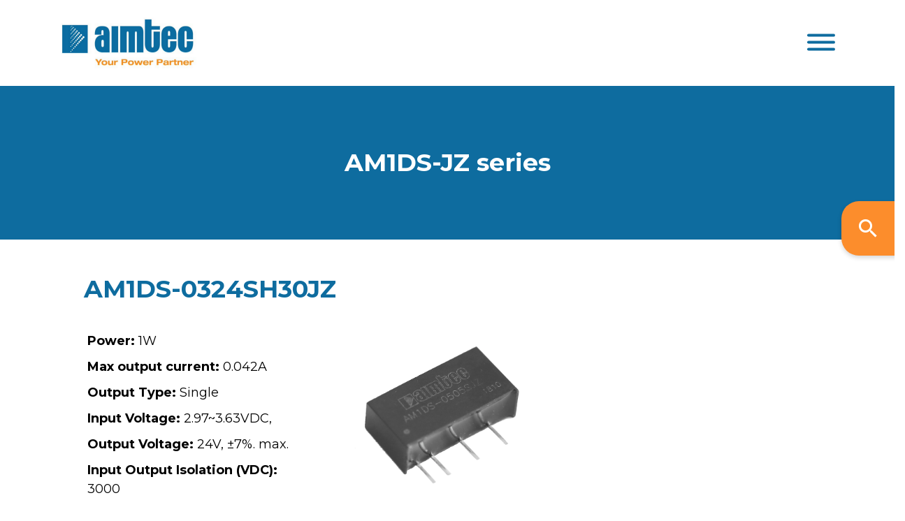

--- FILE ---
content_type: text/html; charset=utf-8
request_url: https://aimtec.com/am1ds-0324sh30jz
body_size: 6305
content:
<!DOCTYPE HTML><html xmlns="http://www.w3.org/1999/xhtml" xml:lang="en" lang="en" xmlns:fb="http://www.facebook.com/2008/fbml"><head><title>Aimtec AM1DS-0324SH30JZ | DC/DC Converters | 1W</title><link rel="icon" rel="shortcut icon" type="image/x-icon" href="/site/Aimtec/files/favicon.ico"><meta name="title" content="Aimtec AM1DS-0324SH30JZ | DC/DC Converters | 1W" /><meta name="description" content="AM1DS-JZ series AM1DS-0324SH30JZ Power: 1W Max output current: 0 042A Output Type: Single Input Voltage: 2 97~3 63VDC Output Voltage: 24V ±7% max Input Output Isolation VDC : 3000 Package: SIP7 Operat..." /><meta http-equiv="Content-Type" content="text/html; charset=utf-8" /><meta http-equiv="Pragma" content="no-cache"/><meta http-equiv="Expires" content="-1"/><meta http-equiv="robots" content="NOINDEX" /><meta http-equiv="Generator" content="orangium.com"/><meta http-equiv="Date" content="" /><meta http-equiv="language" content="en" /><meta http-equiv="Content-Language" content="en" /><meta http-equiv="Indentifier-URL" content="https://aimtec.com/am1ds-0324sh30jz" /><link rel="canonical" href="https://aimtec.com/am1ds-0324sh30jz" /><link rel="shortlink" href="https://aimtec.com" /><link rel="alternate" type="application/rss+xml" title="RSS Aimtec" href="https://aimtec.com/rss" /><meta property="og:url" content="https://aimtec.com/am1ds-0324sh30jz" /><meta property="og:title" content="Aimtec AM1DS-0324SH30JZ | DC/DC Converters | 1W" /><meta property="og:image" content="https://aimtec.com/" /><meta property="og:site_name" content="Aimtec" /><meta property="og:description" content="AM1DS-JZ series AM1DS-0324SH30JZ Power: 1W Max output current: 0 042A Output Type: Single Input Voltage: 2 97~3 63VDC Output Voltage: 24V ±7% max Input Output Isolation VDC : 3000 Package: SIP7 Operat..." /><meta name="twitter:card" content="summary_large_image"><meta name="twitter:description" content="AM1DS-JZ series AM1DS-0324SH30JZ Power: 1W Max output current: 0 042A Output Type: Single Input Voltage: 2 97~3 63VDC Output Voltage: 24V ±7% max Input Output Isolation VDC : 3000 Package: SIP7 Operat..." /><meta name="twitter:url" content="https://aimtec.com/am1ds-0324sh30jz" /><meta name="twitter:title" content="Aimtec AM1DS-0324SH30JZ | DC/DC Converters | 1W" /><meta name="twitter:image" content="https://aimtec.com/" /><meta name="twitter:image:src" content="https://aimtec.com/" /><meta name="twitter:creator" content="aimtec" />
<script>
  (function(i,s,o,g,r,a,m){i['GoogleAnalyticsObject']=r;i[r]=i[r]||function(){
  (i[r].q=i[r].q||[]).push(arguments)},i[r].l=1*new Date();a=s.createElement(o),
  m=s.getElementsByTagName(o)[0];a.async=1;a.src=g;m.parentNode.insertBefore(a,m)
  })(window,document,'script','//www.google-analytics.com/analytics.js','ga');

ga('create', 'UA-89942393-1', 'auto');ga('send', 'pageview');</script>
<script type="text/javascript" src="https://aimtec.com/o/managed/a-1_tl1-jq.js?m=421_0"></script>
<script type="text/javascript" src="https://aimtec.com/o/managed/a-1_tl1-jqui.js?m=421_0"></script>
<script type="text/javascript" src="https://aimtec.com/o/managed/a-1_tl1.js?m=421_0" ></script><meta name="viewport" content="width=device-width, initial-scale=1, shrink-to-fit=no">
<link rel="stylesheet" href="https://aimtec.com/site/Aimtec/files/ui-assets/css/style.css">
<link rel="stylesheet" href="https://aimtec.com/site/Aimtec/files/noUiSlider-14.6.4/distribute/nouislider.css"><link rel="stylesheet" type="text/css" href="/o/managed/a-f1_tl1.css?m=421_0"/></head>

<body  class="action-productup-viewone class-productup method-viewone locale-en " id="">


<script>var debug = false;var usePreloader=true;</script><span id="AxMsg"></span><span id="AxNot"></span><div id="fb-root"></div>
<script>(function(d, s, id) {
  var js, fjs = d.getElementsByTagName(s)[0];
  if (d.getElementById(id)) return;
  js = d.createElement(s); js.id = id;
  js.src = "//connect.facebook.net/fr_CA/all.js#xfbml=1";
  fjs.parentNode.insertBefore(js, fjs);
}(document, 'script', 'facebook-jssdk'));</script><div class="loader"></div>

<a href="search" class="btn-fixed ">
    <i class="icon-search"></i>
    <span>Parametric Search</span>
</a>

<!-- Slidebars Menu -->
<div id="sidenav" class="pushy pushy-right">
    <ul class="sidenav-menu">
        <li class="pushy-submenu">
            <button>Products</button>
            <ul>
                <li class="pushy-link"><a href="https://aimtec.com/standard-products">Standard Products</a>
                    <ul id="productMenu">
                    </ul>
                </li>
<!--                <li class="pushy-link"><a href="http://customproducts.aimtec.com/">Custom Products</a></li> -->
            </ul>
        </li>
        <li class="pushy-submenu">
            <button>Applications</button>
            <ul>
                
                <li class="pushy-link"><a href="https://aimtec.com/railway">Railway</a></li>
                
                <li class="pushy-link"><a href="https://aimtec.com/home-automation">Home Automation</a></li>
                
                <li class="pushy-link"><a href="https://aimtec.com/lighting">Lighting</a></li>
                
                <li class="pushy-link"><a href="https://aimtec.com/industrial">Industrial</a></li>
                
                <li class="pushy-link"><a href="https://aimtec.com/medical">Medical</a></li>
                
                <li class="pushy-link"><a href="https://aimtec.com/renewable-energy">Renewable Energy</a></li>
                
            </ul>
        </li>
        <li class="pushy-link"><a href="https://aimtec.com/sales-partners"><span data-hover="Where to buy">Where to buy</span></a></li>
        <li class="pushy-link"><a href="https://aimtec.com/news"><span data-hover="Press">Press</span></a></li>
        <li class="pushy-submenu">
            <button>Resources</button>
            <ul>
                <li class="pushy-link"><a href="https://aimtec.com/documentation">Documentation</a></li>
                <li class="pushy-link"><a href="https://aimtec.com/videos">Videos</a></li>
            </ul>
        </li>
        <li class="pushy-link"><a href="https://aimtec.com/about-us"><span data-hover="About Us">About Us</span></a></li>
        <li class="pushy-link"><a href="https://aimtec.com/contact-us"><span data-hover="Contact">Contact</span></a></li>
        <!-- <li class="pushy-link"><a href="#">Fr</a></li> -->
    </ul>

    <a href="sales-partners-access" class="cta__icon"><i class="icon-circle-user"></i>
        Login</a>
</div>


<!-- Site Overlay -->
<div class="site-overlay"></div>

<!-- Pushy Container -->
<div id="container">


    <!-- Header -->
    <header id="header">
        <div class="container">

            <div class="row">
                <div class="col-xxxl-2">
                    <a href="https://aimtec.com/" class="header__logo"><img
                            src="/site/Aimtec/files/ui-assets/img/logo-aimtec.png" alt="Aimtec"
                            title="Aimtec - Your Power Partner" /></a>
                    <button class="hamburger hamburger--elastic menu-btn d-xxxl-none" type="button">
                        <span class="hamburger-box">
                            <span class="hamburger-inner"></span>
                        </span>
                    </button>
                </div>

                <div class="col-xxxl-10 d-none d-xxxl-flex justify-content-end">
                    <nav id="main-nav">
                        <ul>
                            <li class="menu-item-has-children"><a href="#"><span
                                        data-hover="Products">Products</span></a>
                                <ul class="sub-menu">
                                    <li><a href="https://aimtec.com/standard-products">Standard Products</a>
                                        <ul>
                                            <li id='prod1' class='d-none'><a href="applications.html">Railway</a></li>
                                        </ul>
                                    </li>
<!--                                    <li><a href="http://customproducts.aimtec.com/">Custom Products</a></li> -->
                                </ul>
                            </li>
                            <li class="menu-item-has-children"><a href="#"><span
                                        data-hover="Applications">Applications</span></a>
                                <ul class="sub-menu">
                                    
                                    <li><a href="https://aimtec.com/railway">Railway</a></li>
                                    
                                    <li><a href="https://aimtec.com/home-automation">Home Automation</a></li>
                                    
                                    <li><a href="https://aimtec.com/lighting">Lighting</a></li>
                                    
                                    <li><a href="https://aimtec.com/industrial">Industrial</a></li>
                                    
                                    <li><a href="https://aimtec.com/medical">Medical</a></li>
                                    
                                    <li><a href="https://aimtec.com/renewable-energy">Renewable Energy</a></li>
                                    
                                </ul>
                            </li>
                            <li><a href="https://aimtec.com/sales-partners"><span data-hover="Where to buy">Where to buy</span></a></li>
                            <li><a href="https://aimtec.com/news"><span data-hover="Press">Press</span></a></li>
                            <li class="menu-item-has-children"><a href="#"><span
                                        data-hover="Resources">Resources</span></a>
                                <ul class="sub-menu">
                                    <li><a href="https://aimtec.com/documentation">Documentation</a></li>
                                    <li><a href="https://aimtec.com/videos">Videos</a></li>
                                </ul>
                            </li>
                            <li><a href="https://aimtec.com/about-us"><span data-hover="About Us">About Us</span></a></li>
                            <li><a href="https://aimtec.com/contact-us"><span data-hover="Contact">Contact</span></a></li>
                        </ul>
                    </nav>

                    <nav id="sub-nav">
                        <a href="sales-partners-access" class="cta__icon"><i class="icon-circle-user"></i></a>
<!--                         <a href="https://aimtec.com/home">FR</a> -->
                    </nav>
                </div>
            </div>

        </div>
    </header>
</div>
<a name="content"></a><div class="cover"><h2 class="serie-converter-type-title"><span class="serie-converter-type-title"></span> <a style='color:white;' href="am1ds-jz">AM1DS-JZ series</a></h2></div><div style="overflow:hidden;padding:5rem 3rem 0 12rem;"<span class="serie-title-holder"><h1 class="serie-title">AM1DS-0324SH30JZ</h1></span></div><div style='padding:0 12rem 1rem 12rem'></div><div class='row' style='padding:1rem 12rem 3rem 12rem'><div class='col-4'><table class="table-specs" cellpadding="5" cellspacing="0"><tr><td><b>Power: </b>1W</td></tr><tr><td><b>Max output current: </b>0.042A</td></tr><tr><td><b>Output Type:</b> Single</td></tr><tr><td><b>Input Voltage:</b> 2.97~3.63VDC, </td></tr><tr><td><b>Output Voltage:</b> 24V, ±7%. max.</td></tr><tr><td><b>Input Output Isolation (VDC):</b> 3000</td></tr><tr><td><b>Package:</b> SIP7</td></tr><tr><td><b>Operating Temperature Range:</b> -40°C to 105°C</td></tr><tr style="padding-top:3rem"><td><a  class="btn btn-secondary" style='margin-top:5rem' target="_blank" href="site/Aimtec/files/Datasheet/HighResolution/am1ds-jz.pdf?ft4=43-167" class="serie-pdf-link"  onclick="">Download Datasheet</a></td></tr></table></div><div class='col-6'><table  class="table-specs" cellpadding="5" cellspacing="0" ><tr><td><img style='height:250px !important' onerror="this.style.display='none'" src=site/Aimtec/files/Product/am1ds-jz.png></td></tr></table></div></div> <a name=products></a>
                      <script id="gpa-tool-params" type="application/json">
                        {
                          "authorizedOnly": true,
                          "country": "CA",
                          "currency": "CAD",
                          "expandOfferTable": true,
                          "q": "AM1DS-0324SH30JZ",
                          "token": "eyJhbGciOiJIUzI1NiIsInR5cCI6IkpXVCJ9.eyJkZXBsb3ltZW50IjoidGVzdENvbXBhbnkiLCJpYXQiOjE2MTg1OTQ1Mzd9.hHJpn1-5Vip-Vd0ZW0RPLJGG4gCDYyLXjRIo2oiPzr0"
                        }
                      </script>
                      <style>
                        #gpa-tool .gpa-tool .gt-dropdown-container.currency,
                        #gpa-tool .gpa-tool .gt-offers-table .gt-header-currency,
                        #gpa-tool .gpa-tool .gt-offers-table .gt-header-moq,
                        #gpa-tool .gpa-tool .gt-offers-table .gt-header-price,
                        #gpa-tool .gpa-tool .gt-offers-table .gt-currency,
                        #gpa-tool .gpa-tool .gt-offers-table .gt-moq,
                        #gpa-tool .gpa-tool .gt-offers-table .gt-price {
                          display: none;
                        }
                        .gt-header-updated {
                            width :  200px !important;
                        }
                        .gt-offers-table table {
                            border-width :  2px !important;
                        }
                        #gpa-tool .gpa-tool .gt-search-container .gt-search-input-container {
                            display: none;
                        */

                      </style>
                      <div id="gpa-tool"></div>
                      <script src="https://gpa-tool.octopart.com/static/gpa-tool.js"></script>
                      <script>
                        $(document).ready(function() {
                            setTimeout(() => {
                                $('.gt-header-updated').css('width','200px');
                                $('.gt-offers-table').find('table').css('border-width','2px')
                                $('.gt-part').css('padding-bottom','2rem');
                                
                            }, 2000)
                        });
                      </script>
                    <br><br><br><br>
<style>#content{margin-top:10px;}</style>

<footer id="footer" class="text-center text-lg-left">
    <div class="container">
        <div class="row padding-footer">
            <div class="col-xxl-3">
                <a href="https://aimtec.com/" class="footer__logo"><img
                        src="/site/Aimtec/files/ui-assets/img/logo-aimtec.png" alt="Aimtec" /></a>
                <p>Founded in 2002, Aimtec is a global designer and manufacturer of modular AC/DC and DC/DC switching
                    power
                    supplies.</p>
            </div>

            <div class="col-xxl-2 offset-xxl-1 col-md-6 spacer-footer">
                <h6>Aimtec's Terms</h6>
                <ul>
                    
                    <li><a href="https://aimtec.com/terms-use">Terms of Use</a></li>
                    
                    <li><a href="https://aimtec.com/website-privacy-policy-guidelines">Privacy Policy</a></li>
                    
                    <li><a href="https://aimtec.com/terms-sale">Terms of Sale</a></li>
                    
                </ul>
            </div>

            <div class="col-xxl-2 col-md-6 spacer-footer">
                <h6>Sales Partner Access</h6>
                <ul>
                    
                    <li><a href="sales-partners-access">Connection</a></li>
                    <li><a href="register-now">Create account</a></li>
                    
                </ul>
            </div>

            <div class="col-xxl-2 col-md-6 spacer-footer">
                <h6>Aimtec Americas</h6>
                <ul>
                    <li>Head Office:<br><a href="tel:15146202722">+1-514-620-2722</a></li>
                    <li>Toll free: <a href="tel:18889246832">+1-888-924-6832</a></li>
                    <li>Fax: +1-514-620-2725</li>
                    <li>Email: <a href="mailto:info@aimtec.com">info@aimtec.com</a></li>
                </ul>
            </div>

            <div class="col-xxl-2 col-md-6 spacer-footer">
                <h6>Aimtec Europe</h6>
                <ul>
                    <li>Phone: +359 877 223 100</li>
                </ul>

                <h6>Aimtec Asia</h6>
                <ul>
                    <li>Phone: +886 26 97 1711</li>
                </ul>
            </div>
        </div>
    </div>

    <div class="footer__copy">
        <div class="container">
            <div class="row">
                <div class="col text-center">
                    <p>© All Rights Reserved 2025 - Aimtec |
                        Created&nbsp;by&nbsp;<a href="https://agencearobas.ca/"
                            target="_blank">Arobas</a></p>
                </div>
            </div>
        </div>
    </div>
</footer><!-- Footer END -->
<script src="/site/Aimtec/files/ui-assets/js/main.min.js"></script>
<script src="/site/Aimtec/files/noUiSlider-14.6.4/distribute/nouislider.js"></script>
<script>
    var baseUrl = window.location.protocol + '//' + window.location.hostname;
    $(document).ready(function () {
        $("#img-preview-bigger").hide();

        if (!isConverterTypeLoaded()) {
            action = baseUrl + '?GetConverterTypes=1';
            poststr = '';
            $.ajax({
                type: 'GET',
                url: action,
                data: poststr,
                success: function (strValue) {
                    handleResponseTypes(strValue);
                }
            });
        } else {
            buildMenu();
            buildStandardTypes();
        }

        action = baseUrl + '?GetNewSeriesAsync=0';
        poststr = '';
        $.ajax({
            type: 'GET',
            url: action,
            data: poststr,
            success: function (strValue) {
                handleResponseProducts(strValue);
            }
        });

    });

    function handleResponseTypes(result) {
        sessionStorage.ConverterTypes = result;
        buildMenu();
        buildStandardTypes();
    }

    function handleResponseProducts(result) {
        sessionStorage.newProducts = result;
        BuildNewProducts()
    }



    function buildMenu() {
        //    try {
        var results = JSON.parse(sessionStorage.ConverterTypes);
        var childElem = '';
        for (i = 0; i < results.length; i++) {
            var li = document.createElement('li');
            li.classList.add('"pushy-link')
            var ahref = document.createElement('a');
            // ahref.href = `/index.aspx?a=SerieUp.List&ConverterTypeId=${results[i].id}#content`
            ahref.href = `/product-category?ConverterTypeId=${results[i].id}`
            
            ahref.innerText = results[i].name;
            li.appendChild(ahref);
            document.getElementById('prod1').parentElement.appendChild(li);
        }

        for (i = 0; i < results.length; i++) {
            var li2 = document.createElement('li');
            li2.classList.add('"pushy-link')
            var ahref2 = document.createElement('a');
            ahref2.href = `/product-category?ConverterTypeId=${results[i].id}`

            ahref2.innerText = results[i].name;
            li2.appendChild(ahref2);
            document.getElementById('productMenu').appendChild(li2);
        }
        // }
        // catch (error) {
        //   console.log("Error converting json");
        // }
    }

    function buildStandardTypes() {
        var elem = document.getElementById("standard-product-container");
        if (typeof (elem) != 'undefined' && elem != null) {
            addStardardTypes();
        }
    }

    function BuildNewProducts() {
        var elem = document.querySelector(".swiper-wrapper.new-products");
        if (typeof (elem) != 'undefined' && elem != null) {
            addNewSeries();
        }
    }


    function isConverterTypeLoaded() {
        if (sessionStorage["ConverterTypes"] == null) {
            return false;
        }
        if (sessionStorage["ConverterTypes"] == "") {
            return false;
        }
        if (sessionStorage["ConverterTypes"] == "null") {
            return false;
        }
        if (!isJson(sessionStorage["ConverterTypes"])) {
            return false;
        }
        return true;
    }


    function addStardardTypes() {
        try {
            var results = JSON.parse(sessionStorage.ConverterTypes);
            var childElem = '';
            var prodShow = document.getElementById("standard-product-showcase")
            for (i = 0; i < results.length; i++) {
                var h6 = document.createElement('h6');
                h6.innerText = results[i].name

                var span = document.createElement('span');
                span.innerText = results[i].name

                var div1 = document.createElement('div');
                div1.classList.add('card-reveal__overlay');
                div1.appendChild(h6);

                var div2 = document.createElement('div');
                div2.classList.add('card-reveal__label');
                div2.appendChild(span);

                // var link = `/index.aspx?a=SerieUp.List&ConverterTypeId=${results[i].id}#content`;
                // var desc = `<div class="card-reveal__overlay"><h6>${results[i].name}</h6><div class="card-reveal__label">${results[i].name}</span>`;
                // var aVal = `<a href="${link}" class="card-reveal card-reveal--invert" style="background-image: url(https://via.placeholder.com/1890x1476)">`;

                var ahref = document.createElement('a');
                // ahref.href = `/index.aspx?a=SerieUp.List&ConverterTypeId=${results[i].id}#content`
                ahref.href = `/product-category?ConverterTypeId=${results[i].id}`

                //ahref.innerText = results[i].name;
                ahref.classList.add('card-reveal');
                ahref.classList.add('card-reveal--invert');

                var convImage = "site/aimtec/files/ui-assets/img/example-product.jpg";
                if (results[i].src != '') {
                    var convImage = 'site/aimtec/files/' + results[i].src;
                }
                ahref.style.backgroundImage = `url(${convImage})`;
                ahref.appendChild(div1);
                ahref.appendChild(div2);

                var cardDiv = document.createElement('div');
                cardDiv.classList.add("col-xl-3");
                cardDiv.classList.add("col-lg-6");
                cardDiv.classList.add("spacer-bottom-sm");

                cardDiv.appendChild(ahref);

                document.getElementById("standard-product-container").appendChild(cardDiv);
            }

            // document.getElementById('prod1').remove();
        }

        catch (error) {
            console.log("Error converting standard product json");
        }
    }

    // changes to series
    function addNewSeries() {
        try {
            var results = JSON.parse(sessionStorage.newProducts);

            var container = document.querySelector(".swiper-wrapper.new-products");
            container.innerHTML = "";

            if (results.length > 0) {
                $("#models").show();
            }

            var childElem = '';
            var prodShow = document.getElementById("new-products-container")
            var mySwiper = new Swiper(".swiper-container.new-products", {
                slidesPerView: 4,
                breakpoints: 387,
                scrollbar: {
                    el: ".swiper-scrollbar",
                },
                navigation: {
                      nextEl: ".swiper-button-next",
                      prevEl: ".swiper-button-prev",
                }
            });

            for (i = 0; i < results.length; i++) {

                var link = '#';
                if (results[i].code != '') {
                    link = results[i].code;
                }

                var h4 = document.createElement('h4');
                h4.innerText = results[i].name;
                h4.classList.add('h5');

                var p = document.createElement('p');
                p.innerHTML = results[i].description.replace(/•/g, '<br>•')

                var a1 = document.createElement('a');
                a1.href = link
                a1.classList.add('btn');
                a1.classList.add('btn-secondary');
                a1.classList.add('btn--sm');
                a1.innerText = 'Read more'

                var div1 = document.createElement('div');
                div1.classList.add('card-product__inner');
                div1.appendChild(h4);
                //div1.appendChild(p);
                div1.appendChild(a1);
                //----------------------------
                var img = document.createElement('img');
                if (results[i].src == '') {
                  img.src = '/site/Aimtec/files/favicon.ico'
                } else {
                  img.src =  results[i].src;
                }
                img.alt = 'Product';
                img.classList.add('d-inlineblock');
                img.style.maxHeight = "176px";
                img.style.minHeight = "176px";
                img.style.paddingTop = "3rem";

                var a2 = document.createElement('a');
                a2.href = link;
                a2.appendChild(img);


                var div2 = document.createElement('div');
                div2.classList.add('card-product');
                div2.style.paddingBottom = "3rem";
                div2.style.maxHeight = "334px";
                div2.style.minHeight = "334px";
                div2.appendChild(a2);
                div2.appendChild(div1);

                var div3 = document.createElement('div');
                div3.appendChild(div2)

                var div4 = document.createElement('div');
                div4.appendChild(div3)

                var div5 = document.createElement('div');
                div5.classList.add('swiper-slide')
                div5.appendChild(div3)

                // container.appendChild(div5);
                mySwiper.appendSlide(div5.outerHTML)
            }

            // var containerNav = document.querySelector(".swiper-container");
            // containerNav.appendChild(divPrev);
            // containerNav.appendChild(divNext);

            mySwiper.update();


        }

        catch (error) {
            console.log("Error converting new product json");
        }
    }

    function isJson(str) {
        try {
            JSON.parse(str);
        } catch (e) {
            return false;
        }
        return true;
    }
</script><script>$(document).ready(function(){autoHoverImages()});</script></body></html>
<script>
$(document).ready(function(){

$.expr[':'].external = function(obj){
  return !obj.href.match(/^mailto:/)
    && (obj.hostname != document.location.hostname);
};

$('a:external').click(function(){
 try{ _gaq.push(['_trackEvent','Outbound','Link', $(this).attr('href')]);   }catch(err){};
});

});
</script>


--- FILE ---
content_type: text/html; charset=utf-8
request_url: https://aimtec.com/?GetConverterTypes=1
body_size: 313
content:
[{"id":14,"name":"AC Adapters","src":"Product/ama40d-y.jpg","code":null,"description":"AC Adapters","other1":null,"other2":null,"src2":null,"src3":null},{"id":2,"name":"AC/DC Converters","src":"Product/amel15-277havz.jpg","code":null,"description":"AC/DC Converters","other1":null,"other2":null,"src2":null,"src3":null},{"id":10,"name":"AC/DC LED Drivers","src":"Product/amepr30-z1.png","code":null,"description":"AC/DC LED Drivers","other1":null,"other2":null,"src2":null,"src3":null},{"id":17,"name":"Common mode choke","src":"Product/amfc-nz.png","code":null,"description":"","other1":null,"other2":null,"src2":null,"src3":null},{"id":16,"name":"DC/DC Converters","src":"Product/am1gu-jz.png","code":null,"description":"DC/DC Converters","other1":null,"other2":null,"src2":null,"src3":null},{"id":5,"name":"DC/DC LED Drivers","src":"Product/AMLB-3635Z.png","code":null,"description":"DC/DC LED Drivers","other1":null,"other2":null,"src2":null,"src3":null},{"id":19,"name":"EMC Filters","src":"Product/AMF24-NZ.png","code":null,"description":"EMC Filters","other1":null,"other2":null,"src2":null,"src3":null},{"id":8,"name":"Switching Regulators","src":"Product/AMSRB1-78Z.PNG","code":null,"description":"Switching Regulators","other1":null,"other2":null,"src2":null,"src3":null}]

--- FILE ---
content_type: text/html; charset=utf-8
request_url: https://aimtec.com/?GetNewSeriesAsync=0
body_size: 324
content:
[{"id":1872,"name":"AM1LS-LPZ","src":"/site/Aimtec/files/Product/AM1LS-LPZ.png","code":"am1ls-lpz","description":"","other1":null,"other2":null,"src2":null,"src3":null},{"id":1856,"name":"AM2DS-EZ","src":"/site/Aimtec/files/Product/AM2DS-EZ.png","code":"am2ds-ez","description":"","other1":null,"other2":null,"src2":null,"src3":null},{"id":1941,"name":"AM40CW-LPZ","src":"/site/Aimtec/files/Product/AM40CW-LPZ.png","code":"am40cw-lpz","description":"","other1":null,"other2":null,"src2":null,"src3":null},{"id":1908,"name":"AMED240B-GY","src":"/site/Aimtec/files/Product/AMED240B-GY.png","code":"amed240b-gy","description":"","other1":null,"other2":null,"src2":null,"src3":null},{"id":817,"name":"AMEL10-277HAVZ","src":"/site/Aimtec/files/Product/amel10-277havz.png","code":"amel10-277havz","description":"","other1":null,"other2":null,"src2":null,"src3":null},{"id":822,"name":"AMEL15-277HAVZ","src":"/site/Aimtec/files/Product/amel15-277havz.png","code":"amel15-277havz","description":"","other1":null,"other2":null,"src2":null,"src3":null},{"id":816,"name":"AMEL20-277HAVZ","src":"/site/Aimtec/files/Product/AMEL20-277HAVZ.png","code":"amel20-277havz","description":"","other1":null,"other2":null,"src2":null,"src3":null},{"id":856,"name":"AMEL30-277HAVZ","src":"/site/Aimtec/files/Product/AMEL30-277HAVZ.png","code":"amel30-277havz","description":"","other1":null,"other2":null,"src2":null,"src3":null},{"id":826,"name":"AMEM3-277HAVZ","src":"/site/Aimtec/files/Product/Amem3-277havz.png","code":"amem3-277havz","description":"","other1":null,"other2":null,"src2":null,"src3":null},{"id":827,"name":"AMEM5-277HAVZ","src":"/site/Aimtec/files/Product/Amem5-277havz.png","code":"amem5-277havz","description":"","other1":null,"other2":null,"src2":null,"src3":null}]

--- FILE ---
content_type: text/css
request_url: https://aimtec.com/site/Aimtec/files/ui-assets/css/style.css
body_size: 27081
content:
@import url(https://fonts.googleapis.com/css2?family=Montserrat:wght@400;500;700&display=swap);
*,
::after,
::before {
	box-sizing: border-box;
	box-sizing: inherit
}

html {
	font-family: sans-serif;
	line-height: 1.15;
	-webkit-text-size-adjust: 100%;
	-webkit-tap-highlight-color: transparent
}

article,
aside,
figcaption,
figure,
footer,
header,
hgroup,
main,
nav,
section {
	display: block
}

body {
	margin: 0;
	font-family: -apple-system, BlinkMacSystemFont, "Segoe UI", Roboto, "Helvetica Neue", Arial, "Noto Sans", "Liberation Sans", sans-serif, "Apple Color Emoji", "Segoe UI Emoji", "Segoe UI Symbol", "Noto Color Emoji";
	font-weight: 400;
	line-height: 1.5;
	text-align: left;
	background-color: #fff
}

[tabindex="-1"]:focus:not(:focus-visible) {
	outline: 0!important
}

hr {
	box-sizing: content-box;
	height: 0;
	overflow: visible
}

p {
	margin-top: 0
}

abbr[data-original-title],
abbr[title] {
	text-decoration: underline;
	-webkit-text-decoration: underline dotted;
	text-decoration: underline dotted;
	cursor: help;
	border-bottom: 0;
	-webkit-text-decoration-skip-ink: none;
	text-decoration-skip-ink: none
}

address {
	margin-bottom: 1rem;
	font-style: normal;
	line-height: inherit
}

dl,
ol,
ul {
	margin-top: 0;
	margin-bottom: 1rem
}

ol ol,
ol ul,
ul ol,
ul ul {
	margin-bottom: 0
}

dt {
	font-weight: 700
}

dd {
	margin-bottom: .5rem;
	margin-left: 0
}

blockquote,
figure {
	margin: 0 0 1rem
}

b,
strong {
	font-weight: bolder
}

small {
	font-size: 80%
}

sub,
sup {
	position: relative;
	font-size: 75%;
	line-height: 0;
	vertical-align: baseline
}

sub {
	bottom: -.25em
}

sup {
	top: -.5em
}

a {
	text-decoration: none;
	background-color: transparent;
	color: #0e6c9f;
	transition: .2s
}

a:not([href]):not([class]),
a:not([href]):not([class]):hover {
	color: inherit;
	text-decoration: none
}

code,
kbd,
pre,
samp {
	font-family: SFMono-Regular, Menlo, Monaco, Consolas, "Liberation Mono", "Courier New", monospace;
	font-size: 1em
}

pre {
	margin-top: 0;
	margin-bottom: 1rem;
	overflow: auto;
	-ms-overflow-style: scrollbar
}

img {
	vertical-align: middle;
	border-style: none;
	display: block;
	max-width: 100%;
	height: auto
}

svg {
	overflow: hidden;
	vertical-align: middle
}

caption {
	padding-top: .75rem;
	padding-bottom: .75rem;
	color: #6c757d;
	text-align: left;
	caption-side: bottom
}

th {
	text-align: inherit;
	text-align: -webkit-match-parent
}

label {
	display: inline-block;
	margin-bottom: .5rem
}

button {
	border-radius: 0
}

button:focus:not(:focus-visible) {
	outline: 0
}

button,
input,
optgroup,
select,
textarea {
	margin: 0;
	font-family: inherit;
	font-size: inherit;
	line-height: inherit
}

button,
input {
	overflow: visible
}

button,
select {
	text-transform: none
}

[role=button],
[type=button]:not(:disabled),
[type=reset]:not(:disabled),
[type=submit]:not(:disabled),
button:not(:disabled) {
	cursor: pointer
}

select {
	word-wrap: normal
}

[type=button],
[type=reset],
[type=submit],
button {
	-webkit-appearance: button
}

[type=button]::-moz-focus-inner,
[type=reset]::-moz-focus-inner,
[type=submit]::-moz-focus-inner,
button::-moz-focus-inner {
	padding: 0;
	border-style: none
}

input[type=checkbox],
input[type=radio] {
	box-sizing: border-box;
	padding: 0
}

textarea {
	overflow: auto;
	resize: vertical
}

fieldset {
	min-width: 0;
	padding: 0;
	margin: 0;
	border: 0
}

legend {
	display: block;
	width: 100%;
	max-width: 100%;
	padding: 0;
	margin-bottom: .5rem;
	font-size: 1.5rem;
	line-height: inherit;
	color: inherit;
	white-space: normal
}

progress {
	vertical-align: baseline
}

[type=number]::-webkit-inner-spin-button,
[type=number]::-webkit-outer-spin-button {
	height: auto
}

[type=search] {
	outline-offset: -2px;
	-webkit-appearance: none
}

[type=search]::-webkit-search-decoration {
	-webkit-appearance: none
}

::-webkit-file-upload-button {
	font: inherit;
	-webkit-appearance: button
}

output {
	display: inline-block
}

summary {
	display: list-item;
	cursor: pointer
}

template {
	display: none
}

[hidden] {
	display: none!important
}

html {
	box-sizing: border-box;
	-ms-overflow-style: scrollbar;
	font-size: 62.5%
}

.container,
.container-fluid,
.container-lg,
.container-md,
.container-sm,
.container-xl,
.container-xxl,
.container-xxxl {
	width: 100%;
	padding-right: 15px;
	padding-left: 15px;
	margin-right: auto;
	margin-left: auto
}

@media (min-width:576px) {
	.container,
	.container-sm {
		max-width: 540px
	}
}

@media (min-width:768px) {
	.container,
	.container-md,
	.container-sm {
		max-width: 720px
	}
}

@media (min-width:992px) {
	.container,
	.container-lg,
	.container-md,
	.container-sm {
		max-width: 960px
	}
}

@media (min-width:1200px) {
	.container,
	.container-lg,
	.container-md,
	.container-sm,
	.container-xl {
		max-width: 1140px
	}
}

@media (min-width:1400px) {
	.container,
	.container-lg,
	.container-md,
	.container-sm,
	.container-xl,
	.container-xxl {
		max-width: 1320px
	}
}

@media (min-width:1700px) {
	.container,
	.container-lg,
	.container-md,
	.container-sm,
	.container-xl,
	.container-xxl,
	.container-xxxl {
		max-width: 1670px
	}
}

.row {
	display: flex;
	flex-wrap: wrap;
	margin-right: -15px;
	margin-left: -15px
}

.no-gutters {
	margin-right: 0;
	margin-left: 0
}

.no-gutters>.col,
.no-gutters>[class*=col-] {
	padding-right: 0;
	padding-left: 0
}

.col,
.col-1,
.col-10,
.col-11,
.col-12,
.col-2,
.col-3,
.col-4,
.col-5,
.col-6,
.col-7,
.col-8,
.col-9,
.col-auto,
.col-lg,
.col-lg-1,
.col-lg-10,
.col-lg-11,
.col-lg-12,
.col-lg-2,
.col-lg-3,
.col-lg-4,
.col-lg-5,
.col-lg-6,
.col-lg-7,
.col-lg-8,
.col-lg-9,
.col-lg-auto,
.col-md,
.col-md-1,
.col-md-10,
.col-md-11,
.col-md-12,
.col-md-2,
.col-md-3,
.col-md-4,
.col-md-5,
.col-md-6,
.col-md-7,
.col-md-8,
.col-md-9,
.col-md-auto,
.col-sm,
.col-sm-1,
.col-sm-10,
.col-sm-11,
.col-sm-12,
.col-sm-2,
.col-sm-3,
.col-sm-4,
.col-sm-5,
.col-sm-6,
.col-sm-7,
.col-sm-8,
.col-sm-9,
.col-sm-auto,
.col-xl,
.col-xl-1,
.col-xl-10,
.col-xl-11,
.col-xl-12,
.col-xl-2,
.col-xl-3,
.col-xl-4,
.col-xl-5,
.col-xl-6,
.col-xl-7,
.col-xl-8,
.col-xl-9,
.col-xl-auto,
.col-xxl,
.col-xxl-1,
.col-xxl-10,
.col-xxl-11,
.col-xxl-12,
.col-xxl-2,
.col-xxl-3,
.col-xxl-4,
.col-xxl-5,
.col-xxl-6,
.col-xxl-7,
.col-xxl-8,
.col-xxl-9,
.col-xxl-auto,
.col-xxxl,
.col-xxxl-1,
.col-xxxl-10,
.col-xxxl-11,
.col-xxxl-12,
.col-xxxl-2,
.col-xxxl-3,
.col-xxxl-4,
.col-xxxl-5,
.col-xxxl-6,
.col-xxxl-7,
.col-xxxl-8,
.col-xxxl-9,
.col-xxxl-auto {
	position: relative;
	width: 100%;
	padding-right: 15px;
	padding-left: 15px
}

.col {
	flex-basis: 0;
	flex-grow: 1;
	max-width: 100%
}

.row-cols-1>* {
	flex: 0 0 100%;
	max-width: 100%
}

.row-cols-2>* {
	flex: 0 0 50%;
	max-width: 50%
}

.row-cols-3>* {
	flex: 0 0 33.33333%;
	max-width: 33.33333%
}

.row-cols-4>* {
	flex: 0 0 25%;
	max-width: 25%
}

.row-cols-5>* {
	flex: 0 0 20%;
	max-width: 20%
}

.row-cols-6>* {
	flex: 0 0 16.66667%;
	max-width: 16.66667%
}

.col-auto {
	flex: 0 0 auto;
	width: auto;
	max-width: 100%
}

.col-1 {
	flex: 0 0 8.33333%;
	max-width: 8.33333%
}

.col-2 {
	flex: 0 0 16.66667%;
	max-width: 16.66667%
}

.col-3 {
	flex: 0 0 25%;
	max-width: 25%
}

.col-4 {
	flex: 0 0 33.33333%;
	max-width: 33.33333%
}

.col-5 {
	flex: 0 0 41.66667%;
	max-width: 41.66667%
}

.col-6 {
	flex: 0 0 50%;
	max-width: 50%
}

.col-7 {
	flex: 0 0 58.33333%;
	max-width: 58.33333%
}

.col-8 {
	flex: 0 0 66.66667%;
	max-width: 66.66667%
}

.col-9 {
	flex: 0 0 75%;
	max-width: 75%
}

.col-10 {
	flex: 0 0 83.33333%;
	max-width: 83.33333%
}

.col-11 {
	flex: 0 0 91.66667%;
	max-width: 91.66667%
}

.col-12 {
	flex: 0 0 100%;
	max-width: 100%
}

.order-first {
	order: -1
}

.order-last {
	order: 13
}

.order-0 {
	order: 0
}

.order-1 {
	order: 1
}

.order-2 {
	order: 2
}

.order-3 {
	order: 3
}

.order-4 {
	order: 4
}

.order-5 {
	order: 5
}

.order-6 {
	order: 6
}

.order-7 {
	order: 7
}

.order-8 {
	order: 8
}

.order-9 {
	order: 9
}

.order-10 {
	order: 10
}

.order-11 {
	order: 11
}

.order-12 {
	order: 12
}

.offset-1 {
	margin-left: 8.33333%
}

.offset-2 {
	margin-left: 16.66667%
}

.offset-3 {
	margin-left: 25%
}

.offset-4 {
	margin-left: 33.33333%
}

.offset-5 {
	margin-left: 41.66667%
}

.offset-6 {
	margin-left: 50%
}

.offset-7 {
	margin-left: 58.33333%
}

.offset-8 {
	margin-left: 66.66667%
}

.offset-9 {
	margin-left: 75%
}

.offset-10 {
	margin-left: 83.33333%
}

.offset-11 {
	margin-left: 91.66667%
}

@media (min-width:576px) {
	.col-sm {
		flex-basis: 0;
		flex-grow: 1;
		max-width: 100%
	}
	.row-cols-sm-1>* {
		flex: 0 0 100%;
		max-width: 100%
	}
	.row-cols-sm-2>* {
		flex: 0 0 50%;
		max-width: 50%
	}
	.row-cols-sm-3>* {
		flex: 0 0 33.33333%;
		max-width: 33.33333%
	}
	.row-cols-sm-4>* {
		flex: 0 0 25%;
		max-width: 25%
	}
	.row-cols-sm-5>* {
		flex: 0 0 20%;
		max-width: 20%
	}
	.row-cols-sm-6>* {
		flex: 0 0 16.66667%;
		max-width: 16.66667%
	}
	.col-sm-auto {
		flex: 0 0 auto;
		width: auto;
		max-width: 100%
	}
	.col-sm-1 {
		flex: 0 0 8.33333%;
		max-width: 8.33333%
	}
	.col-sm-2 {
		flex: 0 0 16.66667%;
		max-width: 16.66667%
	}
	.col-sm-3 {
		flex: 0 0 25%;
		max-width: 25%
	}
	.col-sm-4 {
		flex: 0 0 33.33333%;
		max-width: 33.33333%
	}
	.col-sm-5 {
		flex: 0 0 41.66667%;
		max-width: 41.66667%
	}
	.col-sm-6 {
		flex: 0 0 50%;
		max-width: 50%
	}
	.col-sm-7 {
		flex: 0 0 58.33333%;
		max-width: 58.33333%
	}
	.col-sm-8 {
		flex: 0 0 66.66667%;
		max-width: 66.66667%
	}
	.col-sm-9 {
		flex: 0 0 75%;
		max-width: 75%
	}
	.col-sm-10 {
		flex: 0 0 83.33333%;
		max-width: 83.33333%
	}
	.col-sm-11 {
		flex: 0 0 91.66667%;
		max-width: 91.66667%
	}
	.col-sm-12 {
		flex: 0 0 100%;
		max-width: 100%
	}
	.order-sm-first {
		order: -1
	}
	.order-sm-last {
		order: 13
	}
	.order-sm-0 {
		order: 0
	}
	.order-sm-1 {
		order: 1
	}
	.order-sm-2 {
		order: 2
	}
	.order-sm-3 {
		order: 3
	}
	.order-sm-4 {
		order: 4
	}
	.order-sm-5 {
		order: 5
	}
	.order-sm-6 {
		order: 6
	}
	.order-sm-7 {
		order: 7
	}
	.order-sm-8 {
		order: 8
	}
	.order-sm-9 {
		order: 9
	}
	.order-sm-10 {
		order: 10
	}
	.order-sm-11 {
		order: 11
	}
	.order-sm-12 {
		order: 12
	}
	.offset-sm-0 {
		margin-left: 0
	}
	.offset-sm-1 {
		margin-left: 8.33333%
	}
	.offset-sm-2 {
		margin-left: 16.66667%
	}
	.offset-sm-3 {
		margin-left: 25%
	}
	.offset-sm-4 {
		margin-left: 33.33333%
	}
	.offset-sm-5 {
		margin-left: 41.66667%
	}
	.offset-sm-6 {
		margin-left: 50%
	}
	.offset-sm-7 {
		margin-left: 58.33333%
	}
	.offset-sm-8 {
		margin-left: 66.66667%
	}
	.offset-sm-9 {
		margin-left: 75%
	}
	.offset-sm-10 {
		margin-left: 83.33333%
	}
	.offset-sm-11 {
		margin-left: 91.66667%
	}
}

@media (min-width:768px) {
	.col-md {
		flex-basis: 0;
		flex-grow: 1;
		max-width: 100%
	}
	.row-cols-md-1>* {
		flex: 0 0 100%;
		max-width: 100%
	}
	.row-cols-md-2>* {
		flex: 0 0 50%;
		max-width: 50%
	}
	.row-cols-md-3>* {
		flex: 0 0 33.33333%;
		max-width: 33.33333%
	}
	.row-cols-md-4>* {
		flex: 0 0 25%;
		max-width: 25%
	}
	.row-cols-md-5>* {
		flex: 0 0 20%;
		max-width: 20%
	}
	.row-cols-md-6>* {
		flex: 0 0 16.66667%;
		max-width: 16.66667%
	}
	.col-md-auto {
		flex: 0 0 auto;
		width: auto;
		max-width: 100%
	}
	.col-md-1 {
		flex: 0 0 8.33333%;
		max-width: 8.33333%
	}
	.col-md-2 {
		flex: 0 0 16.66667%;
		max-width: 16.66667%
	}
	.col-md-3 {
		flex: 0 0 25%;
		max-width: 25%
	}
	.col-md-4 {
		flex: 0 0 33.33333%;
		max-width: 33.33333%
	}
	.col-md-5 {
		flex: 0 0 41.66667%;
		max-width: 41.66667%
	}
	.col-md-6 {
		flex: 0 0 50%;
		max-width: 50%
	}
	.col-md-7 {
		flex: 0 0 58.33333%;
		max-width: 58.33333%
	}
	.col-md-8 {
		flex: 0 0 66.66667%;
		max-width: 66.66667%
	}
	.col-md-9 {
		flex: 0 0 75%;
		max-width: 75%
	}
	.col-md-10 {
		flex: 0 0 83.33333%;
		max-width: 83.33333%
	}
	.col-md-11 {
		flex: 0 0 91.66667%;
		max-width: 91.66667%
	}
	.col-md-12 {
		flex: 0 0 100%;
		max-width: 100%
	}
	.order-md-first {
		order: -1
	}
	.order-md-last {
		order: 13
	}
	.order-md-0 {
		order: 0
	}
	.order-md-1 {
		order: 1
	}
	.order-md-2 {
		order: 2
	}
	.order-md-3 {
		order: 3
	}
	.order-md-4 {
		order: 4
	}
	.order-md-5 {
		order: 5
	}
	.order-md-6 {
		order: 6
	}
	.order-md-7 {
		order: 7
	}
	.order-md-8 {
		order: 8
	}
	.order-md-9 {
		order: 9
	}
	.order-md-10 {
		order: 10
	}
	.order-md-11 {
		order: 11
	}
	.order-md-12 {
		order: 12
	}
	.offset-md-0 {
		margin-left: 0
	}
	.offset-md-1 {
		margin-left: 8.33333%
	}
	.offset-md-2 {
		margin-left: 16.66667%
	}
	.offset-md-3 {
		margin-left: 25%
	}
	.offset-md-4 {
		margin-left: 33.33333%
	}
	.offset-md-5 {
		margin-left: 41.66667%
	}
	.offset-md-6 {
		margin-left: 50%
	}
	.offset-md-7 {
		margin-left: 58.33333%
	}
	.offset-md-8 {
		margin-left: 66.66667%
	}
	.offset-md-9 {
		margin-left: 75%
	}
	.offset-md-10 {
		margin-left: 83.33333%
	}
	.offset-md-11 {
		margin-left: 91.66667%
	}
}

@media (min-width:992px) {
	.col-lg {
		flex-basis: 0;
		flex-grow: 1;
		max-width: 100%
	}
	.row-cols-lg-1>* {
		flex: 0 0 100%;
		max-width: 100%
	}
	.row-cols-lg-2>* {
		flex: 0 0 50%;
		max-width: 50%
	}
	.row-cols-lg-3>* {
		flex: 0 0 33.33333%;
		max-width: 33.33333%
	}
	.row-cols-lg-4>* {
		flex: 0 0 25%;
		max-width: 25%
	}
	.row-cols-lg-5>* {
		flex: 0 0 20%;
		max-width: 20%
	}
	.row-cols-lg-6>* {
		flex: 0 0 16.66667%;
		max-width: 16.66667%
	}
	.col-lg-auto {
		flex: 0 0 auto;
		width: auto;
		max-width: 100%
	}
	.col-lg-1 {
		flex: 0 0 8.33333%;
		max-width: 8.33333%
	}
	.col-lg-2 {
		flex: 0 0 16.66667%;
		max-width: 16.66667%
	}
	.col-lg-3 {
		flex: 0 0 25%;
		max-width: 25%
	}
	.col-lg-4 {
		flex: 0 0 33.33333%;
		max-width: 33.33333%
	}
	.col-lg-5 {
		flex: 0 0 41.66667%;
		max-width: 41.66667%
	}
	.col-lg-6 {
		flex: 0 0 50%;
		max-width: 50%
	}
	.col-lg-7 {
		flex: 0 0 58.33333%;
		max-width: 58.33333%
	}
	.col-lg-8 {
		flex: 0 0 66.66667%;
		max-width: 66.66667%
	}
	.col-lg-9 {
		flex: 0 0 75%;
		max-width: 75%
	}
	.col-lg-10 {
		flex: 0 0 83.33333%;
		max-width: 83.33333%
	}
	.col-lg-11 {
		flex: 0 0 91.66667%;
		max-width: 91.66667%
	}
	.col-lg-12 {
		flex: 0 0 100%;
		max-width: 100%
	}
	.order-lg-first {
		order: -1
	}
	.order-lg-last {
		order: 13
	}
	.order-lg-0 {
		order: 0
	}
	.order-lg-1 {
		order: 1
	}
	.order-lg-2 {
		order: 2
	}
	.order-lg-3 {
		order: 3
	}
	.order-lg-4 {
		order: 4
	}
	.order-lg-5 {
		order: 5
	}
	.order-lg-6 {
		order: 6
	}
	.order-lg-7 {
		order: 7
	}
	.order-lg-8 {
		order: 8
	}
	.order-lg-9 {
		order: 9
	}
	.order-lg-10 {
		order: 10
	}
	.order-lg-11 {
		order: 11
	}
	.order-lg-12 {
		order: 12
	}
	.offset-lg-0 {
		margin-left: 0
	}
	.offset-lg-1 {
		margin-left: 8.33333%
	}
	.offset-lg-2 {
		margin-left: 16.66667%
	}
	.offset-lg-3 {
		margin-left: 25%
	}
	.offset-lg-4 {
		margin-left: 33.33333%
	}
	.offset-lg-5 {
		margin-left: 41.66667%
	}
	.offset-lg-6 {
		margin-left: 50%
	}
	.offset-lg-7 {
		margin-left: 58.33333%
	}
	.offset-lg-8 {
		margin-left: 66.66667%
	}
	.offset-lg-9 {
		margin-left: 75%
	}
	.offset-lg-10 {
		margin-left: 83.33333%
	}
	.offset-lg-11 {
		margin-left: 91.66667%
	}
}

@media (min-width:1200px) {
	.col-xl {
		flex-basis: 0;
		flex-grow: 1;
		max-width: 100%
	}
	.row-cols-xl-1>* {
		flex: 0 0 100%;
		max-width: 100%
	}
	.row-cols-xl-2>* {
		flex: 0 0 50%;
		max-width: 50%
	}
	.row-cols-xl-3>* {
		flex: 0 0 33.33333%;
		max-width: 33.33333%
	}
	.row-cols-xl-4>* {
		flex: 0 0 25%;
		max-width: 25%
	}
	.row-cols-xl-5>* {
		flex: 0 0 20%;
		max-width: 20%
	}
	.row-cols-xl-6>* {
		flex: 0 0 16.66667%;
		max-width: 16.66667%
	}
	.col-xl-auto {
		flex: 0 0 auto;
		width: auto;
		max-width: 100%
	}
	.col-xl-1 {
		flex: 0 0 8.33333%;
		max-width: 8.33333%
	}
	.col-xl-2 {
		flex: 0 0 16.66667%;
		max-width: 16.66667%
	}
	.col-xl-3 {
		flex: 0 0 25%;
		max-width: 25%
	}
	.col-xl-4 {
		flex: 0 0 33.33333%;
		max-width: 33.33333%
	}
	.col-xl-5 {
		flex: 0 0 41.66667%;
		max-width: 41.66667%
	}
	.col-xl-6 {
		flex: 0 0 50%;
		max-width: 50%
	}
	.col-xl-7 {
		flex: 0 0 58.33333%;
		max-width: 58.33333%
	}
	.col-xl-8 {
		flex: 0 0 66.66667%;
		max-width: 66.66667%
	}
	.col-xl-9 {
		flex: 0 0 75%;
		max-width: 75%
	}
	.col-xl-10 {
		flex: 0 0 83.33333%;
		max-width: 83.33333%
	}
	.col-xl-11 {
		flex: 0 0 91.66667%;
		max-width: 91.66667%
	}
	.col-xl-12 {
		flex: 0 0 100%;
		max-width: 100%
	}
	.order-xl-first {
		order: -1
	}
	.order-xl-last {
		order: 13
	}
	.order-xl-0 {
		order: 0
	}
	.order-xl-1 {
		order: 1
	}
	.order-xl-2 {
		order: 2
	}
	.order-xl-3 {
		order: 3
	}
	.order-xl-4 {
		order: 4
	}
	.order-xl-5 {
		order: 5
	}
	.order-xl-6 {
		order: 6
	}
	.order-xl-7 {
		order: 7
	}
	.order-xl-8 {
		order: 8
	}
	.order-xl-9 {
		order: 9
	}
	.order-xl-10 {
		order: 10
	}
	.order-xl-11 {
		order: 11
	}
	.order-xl-12 {
		order: 12
	}
	.offset-xl-0 {
		margin-left: 0
	}
	.offset-xl-1 {
		margin-left: 8.33333%
	}
	.offset-xl-2 {
		margin-left: 16.66667%
	}
	.offset-xl-3 {
		margin-left: 25%
	}
	.offset-xl-4 {
		margin-left: 33.33333%
	}
	.offset-xl-5 {
		margin-left: 41.66667%
	}
	.offset-xl-6 {
		margin-left: 50%
	}
	.offset-xl-7 {
		margin-left: 58.33333%
	}
	.offset-xl-8 {
		margin-left: 66.66667%
	}
	.offset-xl-9 {
		margin-left: 75%
	}
	.offset-xl-10 {
		margin-left: 83.33333%
	}
	.offset-xl-11 {
		margin-left: 91.66667%
	}
}

.d-none {
	display: none!important
}

.d-inline {
	display: inline!important
}

.d-inline-block {
	display: inline-block!important
}

.d-block {
	display: block!important
}

.d-table {
	display: table!important
}

.d-table-row {
	display: table-row!important
}

.d-table-cell {
	display: table-cell!important
}

.d-flex {
	display: flex!important
}

.d-inline-flex {
	display: inline-flex!important
}

@media (min-width:576px) {
	.d-sm-none {
		display: none!important
	}
	.d-sm-inline {
		display: inline!important
	}
	.d-sm-inline-block {
		display: inline-block!important
	}
	.d-sm-block {
		display: block!important
	}
	.d-sm-table {
		display: table!important
	}
	.d-sm-table-row {
		display: table-row!important
	}
	.d-sm-table-cell {
		display: table-cell!important
	}
	.d-sm-flex {
		display: flex!important
	}
	.d-sm-inline-flex {
		display: inline-flex!important
	}
}

@media (min-width:768px) {
	.d-md-none {
		display: none!important
	}
	.d-md-inline {
		display: inline!important
	}
	.d-md-inline-block {
		display: inline-block!important
	}
	.d-md-block {
		display: block!important
	}
	.d-md-table {
		display: table!important
	}
	.d-md-table-row {
		display: table-row!important
	}
	.d-md-table-cell {
		display: table-cell!important
	}
	.d-md-flex {
		display: flex!important
	}
	.d-md-inline-flex {
		display: inline-flex!important
	}
}

@media (min-width:992px) {
	.d-lg-none {
		display: none!important
	}
	.d-lg-inline {
		display: inline!important
	}
	.d-lg-inline-block {
		display: inline-block!important
	}
	.d-lg-block {
		display: block!important
	}
	.d-lg-table {
		display: table!important
	}
	.d-lg-table-row {
		display: table-row!important
	}
	.d-lg-table-cell {
		display: table-cell!important
	}
	.d-lg-flex {
		display: flex!important
	}
	.d-lg-inline-flex {
		display: inline-flex!important
	}
}

@media (min-width:1200px) {
	.d-xl-none {
		display: none!important
	}
	.d-xl-inline {
		display: inline!important
	}
	.d-xl-inline-block {
		display: inline-block!important
	}
	.d-xl-block {
		display: block!important
	}
	.d-xl-table {
		display: table!important
	}
	.d-xl-table-row {
		display: table-row!important
	}
	.d-xl-table-cell {
		display: table-cell!important
	}
	.d-xl-flex {
		display: flex!important
	}
	.d-xl-inline-flex {
		display: inline-flex!important
	}
}

@media (min-width:1400px) {
	.col-xxl {
		flex-basis: 0;
		flex-grow: 1;
		max-width: 100%
	}
	.row-cols-xxl-1>* {
		flex: 0 0 100%;
		max-width: 100%
	}
	.row-cols-xxl-2>* {
		flex: 0 0 50%;
		max-width: 50%
	}
	.row-cols-xxl-3>* {
		flex: 0 0 33.33333%;
		max-width: 33.33333%
	}
	.row-cols-xxl-4>* {
		flex: 0 0 25%;
		max-width: 25%
	}
	.row-cols-xxl-5>* {
		flex: 0 0 20%;
		max-width: 20%
	}
	.row-cols-xxl-6>* {
		flex: 0 0 16.66667%;
		max-width: 16.66667%
	}
	.col-xxl-auto {
		flex: 0 0 auto;
		width: auto;
		max-width: 100%
	}
	.col-xxl-1 {
		flex: 0 0 8.33333%;
		max-width: 8.33333%
	}
	.col-xxl-2 {
		flex: 0 0 16.66667%;
		max-width: 16.66667%
	}
	.col-xxl-3 {
		flex: 0 0 25%;
		max-width: 25%
	}
	.col-xxl-4 {
		flex: 0 0 33.33333%;
		max-width: 33.33333%
	}
	.col-xxl-5 {
		flex: 0 0 41.66667%;
		max-width: 41.66667%
	}
	.col-xxl-6 {
		flex: 0 0 50%;
		max-width: 50%
	}
	.col-xxl-7 {
		flex: 0 0 58.33333%;
		max-width: 58.33333%
	}
	.col-xxl-8 {
		flex: 0 0 66.66667%;
		max-width: 66.66667%
	}
	.col-xxl-9 {
		flex: 0 0 75%;
		max-width: 75%
	}
	.col-xxl-10 {
		flex: 0 0 83.33333%;
		max-width: 83.33333%
	}
	.col-xxl-11 {
		flex: 0 0 91.66667%;
		max-width: 91.66667%
	}
	.col-xxl-12 {
		flex: 0 0 100%;
		max-width: 100%
	}
	.order-xxl-first {
		order: -1
	}
	.order-xxl-last {
		order: 13
	}
	.order-xxl-0 {
		order: 0
	}
	.order-xxl-1 {
		order: 1
	}
	.order-xxl-2 {
		order: 2
	}
	.order-xxl-3 {
		order: 3
	}
	.order-xxl-4 {
		order: 4
	}
	.order-xxl-5 {
		order: 5
	}
	.order-xxl-6 {
		order: 6
	}
	.order-xxl-7 {
		order: 7
	}
	.order-xxl-8 {
		order: 8
	}
	.order-xxl-9 {
		order: 9
	}
	.order-xxl-10 {
		order: 10
	}
	.order-xxl-11 {
		order: 11
	}
	.order-xxl-12 {
		order: 12
	}
	.offset-xxl-0 {
		margin-left: 0
	}
	.offset-xxl-1 {
		margin-left: 8.33333%
	}
	.offset-xxl-2 {
		margin-left: 16.66667%
	}
	.offset-xxl-3 {
		margin-left: 25%
	}
	.offset-xxl-4 {
		margin-left: 33.33333%
	}
	.offset-xxl-5 {
		margin-left: 41.66667%
	}
	.offset-xxl-6 {
		margin-left: 50%
	}
	.offset-xxl-7 {
		margin-left: 58.33333%
	}
	.offset-xxl-8 {
		margin-left: 66.66667%
	}
	.offset-xxl-9 {
		margin-left: 75%
	}
	.offset-xxl-10 {
		margin-left: 83.33333%
	}
	.offset-xxl-11 {
		margin-left: 91.66667%
	}
	.d-xxl-none {
		display: none!important
	}
	.d-xxl-inline {
		display: inline!important
	}
	.d-xxl-inline-block {
		display: inline-block!important
	}
	.d-xxl-block {
		display: block!important
	}
	.d-xxl-table {
		display: table!important
	}
	.d-xxl-table-row {
		display: table-row!important
	}
	.d-xxl-table-cell {
		display: table-cell!important
	}
	.d-xxl-flex {
		display: flex!important
	}
	.d-xxl-inline-flex {
		display: inline-flex!important
	}
}

@media (min-width:1400px) {
	.col-xxxl {
		flex-basis: 0;
		flex-grow: 1;
		max-width: 100%
	}
	.row-cols-xxxl-1>* {
		flex: 0 0 100%;
		max-width: 100%
	}
	.row-cols-xxxl-2>* {
		flex: 0 0 50%;
		max-width: 50%
	}
	.row-cols-xxxl-3>* {
		flex: 0 0 33.33333%;
		max-width: 33.33333%
	}
	.row-cols-xxxl-4>* {
		flex: 0 0 25%;
		max-width: 25%
	}
	.row-cols-xxxl-5>* {
		flex: 0 0 20%;
		max-width: 20%
	}
	.row-cols-xxxl-6>* {
		flex: 0 0 16.66667%;
		max-width: 16.66667%
	}
	.col-xxxl-auto {
		flex: 0 0 auto;
		width: auto;
		max-width: 100%
	}
	.col-xxxl-1 {
		flex: 0 0 8.33333%;
		max-width: 8.33333%
	}
	.col-xxxl-2 {
		flex: 0 0 16.66667%;
		max-width: 16.66667%
	}
	.col-xxxl-3 {
		flex: 0 0 25%;
		max-width: 25%
	}
	.col-xxxl-4 {
		flex: 0 0 33.33333%;
		max-width: 33.33333%
	}
	.col-xxxl-5 {
		flex: 0 0 41.66667%;
		max-width: 41.66667%
	}
	.col-xxxl-6 {
		flex: 0 0 50%;
		max-width: 50%
	}
	.col-xxxl-7 {
		flex: 0 0 58.33333%;
		max-width: 58.33333%
	}
	.col-xxxl-8 {
		flex: 0 0 66.66667%;
		max-width: 66.66667%
	}
	.col-xxxl-9 {
		flex: 0 0 75%;
		max-width: 75%
	}
	.col-xxxl-10 {
		flex: 0 0 83.33333%;
		max-width: 83.33333%
	}
	.col-xxxl-11 {
		flex: 0 0 91.66667%;
		max-width: 91.66667%
	}
	.col-xxxl-12 {
		flex: 0 0 100%;
		max-width: 100%
	}
	.order-xxxl-first {
		order: -1
	}
	.order-xxxl-last {
		order: 13
	}
	.order-xxxl-0 {
		order: 0
	}
	.order-xxxl-1 {
		order: 1
	}
	.order-xxxl-2 {
		order: 2
	}
	.order-xxxl-3 {
		order: 3
	}
	.order-xxxl-4 {
		order: 4
	}
	.order-xxxl-5 {
		order: 5
	}
	.order-xxxl-6 {
		order: 6
	}
	.order-xxxl-7 {
		order: 7
	}
	.order-xxxl-8 {
		order: 8
	}
	.order-xxxl-9 {
		order: 9
	}
	.order-xxxl-10 {
		order: 10
	}
	.order-xxxl-11 {
		order: 11
	}
	.order-xxxl-12 {
		order: 12
	}
	.offset-xxxl-0 {
		margin-left: 0
	}
	.offset-xxxl-1 {
		margin-left: 8.33333%
	}
	.offset-xxxl-2 {
		margin-left: 16.66667%
	}
	.offset-xxxl-3 {
		margin-left: 25%
	}
	.offset-xxxl-4 {
		margin-left: 33.33333%
	}
	.offset-xxxl-5 {
		margin-left: 41.66667%
	}
	.offset-xxxl-6 {
		margin-left: 50%
	}
	.offset-xxxl-7 {
		margin-left: 58.33333%
	}
	.offset-xxxl-8 {
		margin-left: 66.66667%
	}
	.offset-xxxl-9 {
		margin-left: 75%
	}
	.offset-xxxl-10 {
		margin-left: 83.33333%
	}
	.offset-xxxl-11 {
		margin-left: 91.66667%
	}
	.d-xxxl-none {
		display: none!important
	}
	.d-xxxl-inline {
		display: inline!important
	}
	.d-xxxl-inline-block {
		display: inline-block!important
	}
	.d-xxxl-block {
		display: block!important
	}
	.d-xxxl-table {
		display: table!important
	}
	.d-xxxl-table-row {
		display: table-row!important
	}
	.d-xxxl-table-cell {
		display: table-cell!important
	}
	.d-xxxl-flex {
		display: flex!important
	}
	.d-xxxl-inline-flex {
		display: inline-flex!important
	}
}

@media print {
	.d-print-none {
		display: none!important
	}
	.d-print-inline {
		display: inline!important
	}
	.d-print-inline-block {
		display: inline-block!important
	}
	.d-print-block {
		display: block!important
	}
	.d-print-table {
		display: table!important
	}
	.d-print-table-row {
		display: table-row!important
	}
	.d-print-table-cell {
		display: table-cell!important
	}
	.d-print-flex {
		display: flex!important
	}
	.d-print-inline-flex {
		display: inline-flex!important
	}
}

.flex-row {
	flex-direction: row!important
}

.flex-column {
	flex-direction: column!important
}

.flex-row-reverse {
	flex-direction: row-reverse!important
}

.flex-column-reverse {
	flex-direction: column-reverse!important
}

.flex-wrap {
	flex-wrap: wrap!important
}

.flex-nowrap {
	flex-wrap: nowrap!important
}

.flex-wrap-reverse {
	flex-wrap: wrap-reverse!important
}

.flex-fill {
	flex: 1 1 auto!important
}

.flex-grow-0 {
	flex-grow: 0!important
}

.flex-grow-1 {
	flex-grow: 1!important
}

.flex-shrink-0 {
	flex-shrink: 0!important
}

.flex-shrink-1 {
	flex-shrink: 1!important
}

.justify-content-start {
	justify-content: flex-start!important
}

.justify-content-end {
	justify-content: flex-end!important
}

.justify-content-center {
	justify-content: center!important
}

.justify-content-between {
	justify-content: space-between!important
}

.justify-content-around {
	justify-content: space-around!important
}

.align-items-start {
	align-items: flex-start!important
}

.align-items-end {
	align-items: flex-end!important
}

.align-items-center {
	align-items: center!important
}

.align-items-baseline {
	align-items: baseline!important
}

.align-items-stretch {
	align-items: stretch!important
}

.align-content-start {
	align-content: flex-start!important
}

.align-content-end {
	align-content: flex-end!important
}

.align-content-center {
	align-content: center!important
}

.align-content-between {
	align-content: space-between!important
}

.align-content-around {
	align-content: space-around!important
}

.align-content-stretch {
	align-content: stretch!important
}

.align-self-auto {
	align-self: auto!important
}

.align-self-start {
	align-self: flex-start!important
}

.align-self-end {
	align-self: flex-end!important
}

.align-self-center {
	align-self: center!important
}

.align-self-baseline {
	align-self: baseline!important
}

.align-self-stretch {
	align-self: stretch!important
}

@media (min-width:576px) {
	.flex-sm-row {
		flex-direction: row!important
	}
	.flex-sm-column {
		flex-direction: column!important
	}
	.flex-sm-row-reverse {
		flex-direction: row-reverse!important
	}
	.flex-sm-column-reverse {
		flex-direction: column-reverse!important
	}
	.flex-sm-wrap {
		flex-wrap: wrap!important
	}
	.flex-sm-nowrap {
		flex-wrap: nowrap!important
	}
	.flex-sm-wrap-reverse {
		flex-wrap: wrap-reverse!important
	}
	.flex-sm-fill {
		flex: 1 1 auto!important
	}
	.flex-sm-grow-0 {
		flex-grow: 0!important
	}
	.flex-sm-grow-1 {
		flex-grow: 1!important
	}
	.flex-sm-shrink-0 {
		flex-shrink: 0!important
	}
	.flex-sm-shrink-1 {
		flex-shrink: 1!important
	}
	.justify-content-sm-start {
		justify-content: flex-start!important
	}
	.justify-content-sm-end {
		justify-content: flex-end!important
	}
	.justify-content-sm-center {
		justify-content: center!important
	}
	.justify-content-sm-between {
		justify-content: space-between!important
	}
	.justify-content-sm-around {
		justify-content: space-around!important
	}
	.align-items-sm-start {
		align-items: flex-start!important
	}
	.align-items-sm-end {
		align-items: flex-end!important
	}
	.align-items-sm-center {
		align-items: center!important
	}
	.align-items-sm-baseline {
		align-items: baseline!important
	}
	.align-items-sm-stretch {
		align-items: stretch!important
	}
	.align-content-sm-start {
		align-content: flex-start!important
	}
	.align-content-sm-end {
		align-content: flex-end!important
	}
	.align-content-sm-center {
		align-content: center!important
	}
	.align-content-sm-between {
		align-content: space-between!important
	}
	.align-content-sm-around {
		align-content: space-around!important
	}
	.align-content-sm-stretch {
		align-content: stretch!important
	}
	.align-self-sm-auto {
		align-self: auto!important
	}
	.align-self-sm-start {
		align-self: flex-start!important
	}
	.align-self-sm-end {
		align-self: flex-end!important
	}
	.align-self-sm-center {
		align-self: center!important
	}
	.align-self-sm-baseline {
		align-self: baseline!important
	}
	.align-self-sm-stretch {
		align-self: stretch!important
	}
}

@media (min-width:768px) {
	.flex-md-row {
		flex-direction: row!important
	}
	.flex-md-column {
		flex-direction: column!important
	}
	.flex-md-row-reverse {
		flex-direction: row-reverse!important
	}
	.flex-md-column-reverse {
		flex-direction: column-reverse!important
	}
	.flex-md-wrap {
		flex-wrap: wrap!important
	}
	.flex-md-nowrap {
		flex-wrap: nowrap!important
	}
	.flex-md-wrap-reverse {
		flex-wrap: wrap-reverse!important
	}
	.flex-md-fill {
		flex: 1 1 auto!important
	}
	.flex-md-grow-0 {
		flex-grow: 0!important
	}
	.flex-md-grow-1 {
		flex-grow: 1!important
	}
	.flex-md-shrink-0 {
		flex-shrink: 0!important
	}
	.flex-md-shrink-1 {
		flex-shrink: 1!important
	}
	.justify-content-md-start {
		justify-content: flex-start!important
	}
	.justify-content-md-end {
		justify-content: flex-end!important
	}
	.justify-content-md-center {
		justify-content: center!important
	}
	.justify-content-md-between {
		justify-content: space-between!important
	}
	.justify-content-md-around {
		justify-content: space-around!important
	}
	.align-items-md-start {
		align-items: flex-start!important
	}
	.align-items-md-end {
		align-items: flex-end!important
	}
	.align-items-md-center {
		align-items: center!important
	}
	.align-items-md-baseline {
		align-items: baseline!important
	}
	.align-items-md-stretch {
		align-items: stretch!important
	}
	.align-content-md-start {
		align-content: flex-start!important
	}
	.align-content-md-end {
		align-content: flex-end!important
	}
	.align-content-md-center {
		align-content: center!important
	}
	.align-content-md-between {
		align-content: space-between!important
	}
	.align-content-md-around {
		align-content: space-around!important
	}
	.align-content-md-stretch {
		align-content: stretch!important
	}
	.align-self-md-auto {
		align-self: auto!important
	}
	.align-self-md-start {
		align-self: flex-start!important
	}
	.align-self-md-end {
		align-self: flex-end!important
	}
	.align-self-md-center {
		align-self: center!important
	}
	.align-self-md-baseline {
		align-self: baseline!important
	}
	.align-self-md-stretch {
		align-self: stretch!important
	}
}

@media (min-width:992px) {
	.flex-lg-row {
		flex-direction: row!important
	}
	.flex-lg-column {
		flex-direction: column!important
	}
	.flex-lg-row-reverse {
		flex-direction: row-reverse!important
	}
	.flex-lg-column-reverse {
		flex-direction: column-reverse!important
	}
	.flex-lg-wrap {
		flex-wrap: wrap!important
	}
	.flex-lg-nowrap {
		flex-wrap: nowrap!important
	}
	.flex-lg-wrap-reverse {
		flex-wrap: wrap-reverse!important
	}
	.flex-lg-fill {
		flex: 1 1 auto!important
	}
	.flex-lg-grow-0 {
		flex-grow: 0!important
	}
	.flex-lg-grow-1 {
		flex-grow: 1!important
	}
	.flex-lg-shrink-0 {
		flex-shrink: 0!important
	}
	.flex-lg-shrink-1 {
		flex-shrink: 1!important
	}
	.justify-content-lg-start {
		justify-content: flex-start!important
	}
	.justify-content-lg-end {
		justify-content: flex-end!important
	}
	.justify-content-lg-center {
		justify-content: center!important
	}
	.justify-content-lg-between {
		justify-content: space-between!important
	}
	.justify-content-lg-around {
		justify-content: space-around!important
	}
	.align-items-lg-start {
		align-items: flex-start!important
	}
	.align-items-lg-end {
		align-items: flex-end!important
	}
	.align-items-lg-center {
		align-items: center!important
	}
	.align-items-lg-baseline {
		align-items: baseline!important
	}
	.align-items-lg-stretch {
		align-items: stretch!important
	}
	.align-content-lg-start {
		align-content: flex-start!important
	}
	.align-content-lg-end {
		align-content: flex-end!important
	}
	.align-content-lg-center {
		align-content: center!important
	}
	.align-content-lg-between {
		align-content: space-between!important
	}
	.align-content-lg-around {
		align-content: space-around!important
	}
	.align-content-lg-stretch {
		align-content: stretch!important
	}
	.align-self-lg-auto {
		align-self: auto!important
	}
	.align-self-lg-start {
		align-self: flex-start!important
	}
	.align-self-lg-end {
		align-self: flex-end!important
	}
	.align-self-lg-center {
		align-self: center!important
	}
	.align-self-lg-baseline {
		align-self: baseline!important
	}
	.align-self-lg-stretch {
		align-self: stretch!important
	}
}

@media (min-width:1200px) {
	.flex-xl-row {
		flex-direction: row!important
	}
	.flex-xl-column {
		flex-direction: column!important
	}
	.flex-xl-row-reverse {
		flex-direction: row-reverse!important
	}
	.flex-xl-column-reverse {
		flex-direction: column-reverse!important
	}
	.flex-xl-wrap {
		flex-wrap: wrap!important
	}
	.flex-xl-nowrap {
		flex-wrap: nowrap!important
	}
	.flex-xl-wrap-reverse {
		flex-wrap: wrap-reverse!important
	}
	.flex-xl-fill {
		flex: 1 1 auto!important
	}
	.flex-xl-grow-0 {
		flex-grow: 0!important
	}
	.flex-xl-grow-1 {
		flex-grow: 1!important
	}
	.flex-xl-shrink-0 {
		flex-shrink: 0!important
	}
	.flex-xl-shrink-1 {
		flex-shrink: 1!important
	}
	.justify-content-xl-start {
		justify-content: flex-start!important
	}
	.justify-content-xl-end {
		justify-content: flex-end!important
	}
	.justify-content-xl-center {
		justify-content: center!important
	}
	.justify-content-xl-between {
		justify-content: space-between!important
	}
	.justify-content-xl-around {
		justify-content: space-around!important
	}
	.align-items-xl-start {
		align-items: flex-start!important
	}
	.align-items-xl-end {
		align-items: flex-end!important
	}
	.align-items-xl-center {
		align-items: center!important
	}
	.align-items-xl-baseline {
		align-items: baseline!important
	}
	.align-items-xl-stretch {
		align-items: stretch!important
	}
	.align-content-xl-start {
		align-content: flex-start!important
	}
	.align-content-xl-end {
		align-content: flex-end!important
	}
	.align-content-xl-center {
		align-content: center!important
	}
	.align-content-xl-between {
		align-content: space-between!important
	}
	.align-content-xl-around {
		align-content: space-around!important
	}
	.align-content-xl-stretch {
		align-content: stretch!important
	}
	.align-self-xl-auto {
		align-self: auto!important
	}
	.align-self-xl-start {
		align-self: flex-start!important
	}
	.align-self-xl-end {
		align-self: flex-end!important
	}
	.align-self-xl-center {
		align-self: center!important
	}
	.align-self-xl-baseline {
		align-self: baseline!important
	}
	.align-self-xl-stretch {
		align-self: stretch!important
	}
}

@media (min-width:1400px) {
	.flex-xxl-row {
		flex-direction: row!important
	}
	.flex-xxl-column {
		flex-direction: column!important
	}
	.flex-xxl-row-reverse {
		flex-direction: row-reverse!important
	}
	.flex-xxl-column-reverse {
		flex-direction: column-reverse!important
	}
	.flex-xxl-wrap {
		flex-wrap: wrap!important
	}
	.flex-xxl-nowrap {
		flex-wrap: nowrap!important
	}
	.flex-xxl-wrap-reverse {
		flex-wrap: wrap-reverse!important
	}
	.flex-xxl-fill {
		flex: 1 1 auto!important
	}
	.flex-xxl-grow-0 {
		flex-grow: 0!important
	}
	.flex-xxl-grow-1 {
		flex-grow: 1!important
	}
	.flex-xxl-shrink-0 {
		flex-shrink: 0!important
	}
	.flex-xxl-shrink-1 {
		flex-shrink: 1!important
	}
	.justify-content-xxl-start {
		justify-content: flex-start!important
	}
	.justify-content-xxl-end {
		justify-content: flex-end!important
	}
	.justify-content-xxl-center {
		justify-content: center!important
	}
	.justify-content-xxl-between {
		justify-content: space-between!important
	}
	.justify-content-xxl-around {
		justify-content: space-around!important
	}
	.align-items-xxl-start {
		align-items: flex-start!important
	}
	.align-items-xxl-end {
		align-items: flex-end!important
	}
	.align-items-xxl-center {
		align-items: center!important
	}
	.align-items-xxl-baseline {
		align-items: baseline!important
	}
	.align-items-xxl-stretch {
		align-items: stretch!important
	}
	.align-content-xxl-start {
		align-content: flex-start!important
	}
	.align-content-xxl-end {
		align-content: flex-end!important
	}
	.align-content-xxl-center {
		align-content: center!important
	}
	.align-content-xxl-between {
		align-content: space-between!important
	}
	.align-content-xxl-around {
		align-content: space-around!important
	}
	.align-content-xxl-stretch {
		align-content: stretch!important
	}
	.align-self-xxl-auto {
		align-self: auto!important
	}
	.align-self-xxl-start {
		align-self: flex-start!important
	}
	.align-self-xxl-end {
		align-self: flex-end!important
	}
	.align-self-xxl-center {
		align-self: center!important
	}
	.align-self-xxl-baseline {
		align-self: baseline!important
	}
	.align-self-xxl-stretch {
		align-self: stretch!important
	}
}

@media (min-width:1700px) {
	.flex-xxxl-row {
		flex-direction: row!important
	}
	.flex-xxxl-column {
		flex-direction: column!important
	}
	.flex-xxxl-row-reverse {
		flex-direction: row-reverse!important
	}
	.flex-xxxl-column-reverse {
		flex-direction: column-reverse!important
	}
	.flex-xxxl-wrap {
		flex-wrap: wrap!important
	}
	.flex-xxxl-nowrap {
		flex-wrap: nowrap!important
	}
	.flex-xxxl-wrap-reverse {
		flex-wrap: wrap-reverse!important
	}
	.flex-xxxl-fill {
		flex: 1 1 auto!important
	}
	.flex-xxxl-grow-0 {
		flex-grow: 0!important
	}
	.flex-xxxl-grow-1 {
		flex-grow: 1!important
	}
	.flex-xxxl-shrink-0 {
		flex-shrink: 0!important
	}
	.flex-xxxl-shrink-1 {
		flex-shrink: 1!important
	}
	.justify-content-xxxl-start {
		justify-content: flex-start!important
	}
	.justify-content-xxxl-end {
		justify-content: flex-end!important
	}
	.justify-content-xxxl-center {
		justify-content: center!important
	}
	.justify-content-xxxl-between {
		justify-content: space-between!important
	}
	.justify-content-xxxl-around {
		justify-content: space-around!important
	}
	.align-items-xxxl-start {
		align-items: flex-start!important
	}
	.align-items-xxxl-end {
		align-items: flex-end!important
	}
	.align-items-xxxl-center {
		align-items: center!important
	}
	.align-items-xxxl-baseline {
		align-items: baseline!important
	}
	.align-items-xxxl-stretch {
		align-items: stretch!important
	}
	.align-content-xxxl-start {
		align-content: flex-start!important
	}
	.align-content-xxxl-end {
		align-content: flex-end!important
	}
	.align-content-xxxl-center {
		align-content: center!important
	}
	.align-content-xxxl-between {
		align-content: space-between!important
	}
	.align-content-xxxl-around {
		align-content: space-around!important
	}
	.align-content-xxxl-stretch {
		align-content: stretch!important
	}
	.align-self-xxxl-auto {
		align-self: auto!important
	}
	.align-self-xxxl-start {
		align-self: flex-start!important
	}
	.align-self-xxxl-end {
		align-self: flex-end!important
	}
	.align-self-xxxl-center {
		align-self: center!important
	}
	.align-self-xxxl-baseline {
		align-self: baseline!important
	}
	.align-self-xxxl-stretch {
		align-self: stretch!important
	}
}

body {
	font-family: Montserrat, sans-serif;
	font-size: 1.8rem;
	color: #000
}

::-moz-selection {
	background: #0e6c9f;
	color: #fff
}

::selection {
	background: #0e6c9f;
	color: #fff
}

a:hover {
	color: #fc8d2c;
	text-decoration: none
}

.bg-circuit {
	background-image: url(../img/aimtec-circuit.jpg);
	background-size: cover;
	position: relative
}

.bg-circuit::before {
	content: "";
	position: absolute;
	top: 0;
	bottom: 0;
	left: 0;
	right: 0;
	background-color: #0e6c9f;
	opacity: .85
}

.bg-primary {
	background-color: #0e6c9f
}

.bg-secondary {
	background-color: #fc8d2c
}

.color-secondary {
	color: #fc8d2c
}

.p-relative {
	position: relative
}

#footer ul,
#header ul,
#sidenav .sidenav-menu,
.beefup__listing .beefup__body ul,
.list-unstyled,
.tab_wrapper.tab_simple>ul,
.tab_wrapper.tab_vertical>ul,
ul[class^=list-] {
	list-style: none;
	padding: 0
}

.card--video>a::before,
.v-align,
input[type=checkbox]+label+.check::before,
input[type=radio]+label+.check::before {
	top: 50%;
	left: 50%;
	transform: translate(-50%, -50%)
}

#header #main-nav>ul .sub-menu>li>ul a::before,
.btn--icon i,
.prettydropdown.arrow>ul>li.selected:before,
.tab_wrapper .accordian_header::after,
.v-align-y {
	top: 50%;
	transform: translateY(-50%)
}

.tab_wrapper.tab_simple>ul>li:after,
.v-align-x {
	left: 50%;
	transform: translateX(-50%)
}

.box-shadow,
.btn-fixed,
.card-product {
	box-shadow: 0 3px 6px rgba(0, 0, 0, .16)
}

.d-inlineblock {
	display: inline-block
}

.flip-x {
	transform: scaleX(-1)
}

.b-contact>p,
.title {
	font-size: 2.5rem;
	font-weight: 700
}

.card__inner span,
.meta {
	color: #fc8d2c;
	font-size: 1.5rem;
	font-weight: 700
}

.content-invert {
	color: #fff
}

.content-invert :is(a, h1, h2, h3, h4, h5, h6) {
	color: inherit
}

.icon-bg {
	color: #e4e4e4;
	font-size: 522px;
	opacity: .5;
	position: absolute;
	z-index: -1;
	right: 0;
	bottom: 2rem
}

img.img-fullwidth {
	width: 100%
}

.gradient-primary {
	background: #0e6c9f;
	background: linear-gradient(0deg, #0e6c9f 0, #fc8d2c 100%)
}

@media (max-width:992px) {
	.spacer-top-mobile {
		margin-top: 3rem
	}
	.spacer-bottom-mobile {
		margin-bottom: 3rem
	}
}

.spacer-top-xs {
	margin-top: 1.5rem
}

.spacer-top-sm {
	margin-top: 3rem
}

.spacer-top-lg,
.spacer-top-md {
	margin-top: 6rem
}

@media (max-width:1400px) {
	.spacer-bottom-tablet {
		margin-bottom: 3rem
	}
	#footer .spacer-footer {
		margin-top: 3rem
	}
}

.spacer-bottom-xs {
	margin-bottom: 1.5rem
}

.spacer-bottom-sm {
	margin-bottom: 3rem
}

.spacer-bottom-lg,
.spacer-bottom-md {
	margin-bottom: 6rem
}

.padding-xs {
	padding-top: 1.5rem;
	padding-bottom: 1.5rem
}

.padding-sm {
	padding-top: 3rem;
	padding-bottom: 3rem
}

.padding-xy-sm {
	padding: 3rem
}

.padding-lg,
.padding-md {
	padding-top: 6rem;
	padding-bottom: 6rem
}

@media (min-width:768px) {
	.spacer-top-lg {
		margin-top: 10.5rem
	}
	.spacer-bottom-lg {
		margin-bottom: 10.5rem
	}
	.padding-lg {
		padding-top: 10.5rem;
		padding-bottom: 10.5rem
	}
}

.no-margin {
	margin: 0!important
}

.no-padding {
	padding: 0!important
}

.no-padding-top {
	padding-top: 0!important
}

.no-padding-bottom {
	padding-bottom: 0!important
}

.fluid-col {
	padding: 3rem;
	max-width: 730px;
	margin: auto;
	display: flex;
	flex-direction: column;
	justify-content: center;
	height: 100%
}

.fluid-bg {
	background-size: cover;
	background-position: center;
	min-height: 740px
}

ol,
p,
ul {
	margin-bottom: 2.5rem
}

.banner p:first-child,
.beefup__head,
.card-icon>span,
.card-reveal__overlay h6,
.form-standard--row div,
.h1,
.h2,
.h3,
.h4,
.h5,
.h6,
.slider-complex .swiper-slide p:first-child,
h1,
h2,
h3,
h4,
h5,
h6 {
	color: #0e6c9f;
	font-family: Montserrat, sans-serif;
	font-weight: 700;
	margin-top: 0;
	margin-bottom: 1.5rem;
	line-height: 1.2
}

.banner p:first-child,
.beefup__head,
.card-icon>span,
.h1,
.h2,
.h3,
.slider-complex .swiper-slide p:first-child,
h1,
h2,
h3 {
	font-size: 3.5rem
}

.card-reveal__overlay h6,
.form-standard--row div,
.h4,
.h5,
h4,
h5 {
	font-size: 2.5rem
}

.h6,
h6 {
	font-size: 2rem
}

.text-lowercase {
	text-transform: lowercase!important
}

.text-uppercase {
	text-transform: uppercase!important
}

.text-capitalize {
	text-transform: capitalize!important
}

.text-left {
	text-align: left!important
}

.text-right {
	text-align: right!important
}

.text-center {
	text-align: center!important
}

@media (min-width:576px) {
	.text-sm-left {
		text-align: left!important
	}
	.text-sm-right {
		text-align: right!important
	}
	.text-sm-center {
		text-align: center!important
	}
}

@media (min-width:768px) {
	.text-md-left {
		text-align: left!important
	}
	.text-md-right {
		text-align: right!important
	}
	.text-md-center {
		text-align: center!important
	}
}

@media (min-width:992px) {
	.text-lg-left {
		text-align: left!important
	}
	.text-lg-right {
		text-align: right!important
	}
	.text-lg-center {
		text-align: center!important
	}
}

@media (min-width:1200px) {
	.text-xl-left {
		text-align: left!important
	}
	.text-xl-right {
		text-align: right!important
	}
	.text-xl-center {
		text-align: center!important
	}
}

@font-face {
	font-family: icomoon;
	src: url(../fonts/icomoon.eot);
	src: url(../fonts/icomoon.eot#iefix) format("embedded-opentype"), url(../fonts/icomoon.ttf) format("truetype"), url(../fonts/icomoon.woff) format("woff"), url(../fonts/icomoon.svg#icomoon) format("svg");
	font-weight: 400;
	font-style: normal;
	font-display: block
}

[class*=" icon-"],
[class^=icon-] {
	font-family: icomoon!important;
	speak: none;
	font-style: normal;
	font-weight: 400;
	font-variant: normal;
	text-transform: none;
	line-height: 1;
	-webkit-font-smoothing: antialiased;
	-moz-osx-font-smoothing: grayscale
}

.icon-check:before {
	content: "\e913"
}

.icon-circle-user:before {
	content: "\e912"
}

.icon-circle-arrow:before {
	content: "\e911"
}

.icon-search:before {
	content: "\e900"
}

.icon-chevron-down:before {
	content: "\e901"
}

.icon-chevron-right:before {
	content: "\e902"
}

.icon-filter:before {
	content: "\e903"
}

.icon-guide:before {
	content: "\e904"
}

.icon-catalogue:before {
	content: "\e905"
}

.icon-suitcase:before {
	content: "\e906"
}

.icon-automation:before {
	content: "\e907"
}

.icon-humans:before {
	content: "\e908"
}

.icon-industrial:before {
	content: "\e909"
}

.icon-lightbulb:before {
	content: "\e90a"
}

.icon-marketing:before {
	content: "\e90b"
}

.icon-medical:before {
	content: "\e90c"
}

.icon-train:before {
	content: "\e90d"
}

.icon-energy:before {
	content: "\e90e"
}

.icon-handshake:before {
	content: "\e90f"
}

.icon-support:before {
	content: "\e910"
}

.icon-play:before {
	content: "\e914"
}

#header .header__logo {
	display: block;
	max-width: 196px;
	padding: 2.5rem 0
}

#header ul {
	margin: 0
}

#header #sub-nav {
	display: flex;
	align-items: center;
	margin-left: 4rem
}

#header #sub-nav a {
	font-weight: 700
}

#header #sub-nav a:not(:last-child) {
	margin-right: 2rem
}

#header #sub-nav a.cta__icon {
	color: #fc8d2c;
	font-size: 3.2rem
}

#header #sub-nav a.cta__icon:hover {
	color: #0e6c9f
}

#header #main-nav>ul {
	display: flex;
	align-items: center;
	height: 100%
}

#header #main-nav>ul>li {
	display: flex;
	height: 100%;
	margin: 0 2rem;
	position: relative;
	transition: opacity .2s ease-in
}

#header #main-nav>ul>li>a {
	display: flex;
	align-items: center;
	align-self: center;
	font-weight: 700;
	overflow: hidden;
	padding: .3rem 0;
	position: relative
}

#header #main-nav>ul>li>a span {
	position: relative;
	display: inline-block;
	transition: transform .3s;
	will-change: transform
}

#header #main-nav>ul>li>a span::before {
	position: absolute;
	top: 100%;
	content: attr(data-hover);
	transform: translate3d(0, 0, 0)
}

#header #main-nav>ul>li>a:hover span {
	transform: translateY(-100%)
}

#header #main-nav>ul>li.menu-item-has-children:hover>a {
	color: #fc8d2c
}

#header #main-nav>ul>li.menu-item-has-children:hover>a span {
	transform: translateY(-100%)
}

#header #main-nav>ul>li:hover .sub-menu {
	opacity: 1;
	visibility: visible
}

#header #main-nav>ul .sub-menu {
	background: #fff;
	padding: 1.5rem 0;
	position: absolute;
	z-index: 2;
	top: 100%;
	left: 0;
	width: 270px;
	opacity: 0;
	visibility: hidden;
	transition: .2s
}

#header #main-nav>ul .sub-menu>li {
	opacity: 0;
	transform: translateY(-1rem)
}

#header #main-nav>ul .sub-menu>li.is-animating {
	-webkit-animation: 1s cubic-bezier(0, .9, .48, .97) seqFade;
	animation: 1s cubic-bezier(0, .9, .48, .97) seqFade;
	-webkit-animation-fill-mode: both;
	animation-fill-mode: both
}

#header #main-nav>ul .sub-menu>li:nth-child(1) {
	-webkit-animation-delay: .1s;
	animation-delay: .1s
}

#header #main-nav>ul .sub-menu>li:nth-child(2) {
	-webkit-animation-delay: .2s;
	animation-delay: .2s
}

#header #main-nav>ul .sub-menu>li:nth-child(3) {
	-webkit-animation-delay: .3s;
	animation-delay: .3s
}

#header #main-nav>ul .sub-menu>li:nth-child(4) {
	-webkit-animation-delay: .4s;
	animation-delay: .4s
}

#header #main-nav>ul .sub-menu>li:nth-child(5) {
	-webkit-animation-delay: .5s;
	animation-delay: .5s
}

#header #main-nav>ul .sub-menu>li:nth-child(6) {
	-webkit-animation-delay: .6s;
	animation-delay: .6s
}

#header #main-nav>ul .sub-menu>li:nth-child(7) {
	-webkit-animation-delay: .7s;
	animation-delay: .7s
}

#header #main-nav>ul .sub-menu>li:nth-child(8) {
	-webkit-animation-delay: .8s;
	animation-delay: .8s
}

#header #main-nav>ul .sub-menu>li>ul {
	padding-left: 2.5rem
}

#header #main-nav>ul .sub-menu>li>ul a {
	position: relative
}

#header #main-nav>ul .sub-menu>li>ul a::before {
	content: "\e902";
	font-family: icomoon;
	font-size: .8rem;
	color: #0e6c9f;
	position: absolute;
	left: 1.5rem
}

#header #main-nav>ul .sub-menu a {
	color: #0e6c9f;
	font-size: 1.5rem;
	font-weight: 700;
	line-height: 1.4;
	display: inline-flex;
	align-items: center;
	padding: 0 3rem;
	will-change: transform
}

#header #main-nav>ul .sub-menu a:hover {
	color: #fc8d2c
}

#footer .padding-footer {
	padding-top: 3rem;
	padding-bottom: 3rem
}

@media (min-width:768px) {
	#footer .padding-footer {
		padding-top: 5rem;
		padding-bottom: 5rem
	}
}

#footer .footer__logo {
	display: block;
	max-width: 196px
}

#footer .footer__logo+p {
	font-size: 1.5rem;
	margin: 2rem 0 0
}

#footer ul {
	margin: 0
}

#footer ul li:not(:last-child) {
	margin-bottom: .5rem
}

#footer ul a {
	color: #000
}

#footer ul a:hover {
	color: #fc8d2c
}

#footer h6 {
	font-size: 1.8rem;
	margin-bottom: 1rem
}

#footer h6:not(:first-of-type) {
	margin-top: 3rem
}

#footer .footer__copy {
	background: #0e6c9f;
	color: #fff;
	font-size: 1.5rem;
	padding: 1.3rem 0
}

#footer .footer__copy a {
	color: #fff
}

#footer .footer__copy p {
	margin: 0
}

:root {
	--animate-duration: 1s;
	--animate-delay: 1s;
	--animate-repeat: 1;
	--swiper-theme-color: #007aff;
	--swiper-navigation-size: 44px
}

.animate__animated {
	-webkit-animation-duration: 1s;
	animation-duration: 1s;
	-webkit-animation-duration: var(--animate-duration);
	animation-duration: var(--animate-duration);
	-webkit-animation-fill-mode: both;
	animation-fill-mode: both
}

.animate__animated.animate__infinite {
	-webkit-animation-iteration-count: infinite;
	animation-iteration-count: infinite
}

.animate__animated.animate__repeat-1 {
	-webkit-animation-iteration-count: 1;
	animation-iteration-count: 1;
	-webkit-animation-iteration-count: var(--animate-repeat);
	animation-iteration-count: var(--animate-repeat)
}

.animate__animated.animate__repeat-2 {
	-webkit-animation-iteration-count: 2;
	animation-iteration-count: 2;
	-webkit-animation-iteration-count: calc(var(--animate-repeat)*2);
	animation-iteration-count: calc(var(--animate-repeat)*2)
}

.animate__animated.animate__repeat-3 {
	-webkit-animation-iteration-count: 3;
	animation-iteration-count: 3;
	-webkit-animation-iteration-count: calc(var(--animate-repeat)*3);
	animation-iteration-count: calc(var(--animate-repeat)*3)
}

.animate__animated.animate__delay-1s {
	-webkit-animation-delay: 1s;
	animation-delay: 1s;
	-webkit-animation-delay: var(--animate-delay);
	animation-delay: var(--animate-delay)
}

.animate__animated.animate__delay-2s {
	-webkit-animation-delay: 2s;
	animation-delay: 2s;
	-webkit-animation-delay: calc(var(--animate-delay)*2);
	animation-delay: calc(var(--animate-delay)*2)
}

.animate__animated.animate__delay-3s {
	-webkit-animation-delay: 3s;
	animation-delay: 3s;
	-webkit-animation-delay: calc(var(--animate-delay)*3);
	animation-delay: calc(var(--animate-delay)*3)
}

.animate__animated.animate__delay-4s {
	-webkit-animation-delay: 4s;
	animation-delay: 4s;
	-webkit-animation-delay: calc(var(--animate-delay)*4);
	animation-delay: calc(var(--animate-delay)*4)
}

.animate__animated.animate__delay-5s {
	-webkit-animation-delay: 5s;
	animation-delay: 5s;
	-webkit-animation-delay: calc(var(--animate-delay)*5);
	animation-delay: calc(var(--animate-delay)*5)
}

.animate__animated.animate__faster {
	-webkit-animation-duration: .5s;
	animation-duration: .5s;
	-webkit-animation-duration: calc(var(--animate-duration)/2);
	animation-duration: calc(var(--animate-duration)/2)
}

.animate__animated.animate__fast {
	-webkit-animation-duration: .8s;
	animation-duration: .8s;
	-webkit-animation-duration: calc(var(--animate-duration)*.8);
	animation-duration: calc(var(--animate-duration)*.8)
}

.animate__animated.animate__slow {
	-webkit-animation-duration: 2s;
	animation-duration: 2s;
	-webkit-animation-duration: calc(var(--animate-duration)*2);
	animation-duration: calc(var(--animate-duration)*2)
}

.animate__animated.animate__slower {
	-webkit-animation-duration: 3s;
	animation-duration: 3s;
	-webkit-animation-duration: calc(var(--animate-duration)*3);
	animation-duration: calc(var(--animate-duration)*3)
}

@media (prefers-reduced-motion:reduce),
print {
	.animate__animated {
		-webkit-animation-duration: 1ms!important;
		animation-duration: 1ms!important;
		transition-duration: 1ms!important;
		-webkit-animation-iteration-count: 1!important;
		animation-iteration-count: 1!important
	}
	.animate__animated[class*=Out] {
		opacity: 0
	}
}

@-webkit-keyframes bounce {
	0%,
	20%,
	53%,
	to {
		-webkit-animation-timing-function: cubic-bezier(.215, .61, .355, 1);
		animation-timing-function: cubic-bezier(.215, .61, .355, 1);
		transform: translateZ(0)
	}
	40%,
	43% {
		-webkit-animation-timing-function: cubic-bezier(.755, .05, .855, .06);
		animation-timing-function: cubic-bezier(.755, .05, .855, .06);
		transform: translate3d(0, -30px, 0) scaleY(1.1)
	}
	70% {
		-webkit-animation-timing-function: cubic-bezier(.755, .05, .855, .06);
		animation-timing-function: cubic-bezier(.755, .05, .855, .06);
		transform: translate3d(0, -15px, 0) scaleY(1.05)
	}
	80% {
		transition-timing-function: cubic-bezier(.215, .61, .355, 1);
		transform: translateZ(0) scaleY(.95)
	}
	90% {
		transform: translate3d(0, -4px, 0) scaleY(1.02)
	}
}

@keyframes bounce {
	0%,
	20%,
	53%,
	to {
		-webkit-animation-timing-function: cubic-bezier(.215, .61, .355, 1);
		animation-timing-function: cubic-bezier(.215, .61, .355, 1);
		transform: translateZ(0)
	}
	40%,
	43% {
		-webkit-animation-timing-function: cubic-bezier(.755, .05, .855, .06);
		animation-timing-function: cubic-bezier(.755, .05, .855, .06);
		transform: translate3d(0, -30px, 0) scaleY(1.1)
	}
	70% {
		-webkit-animation-timing-function: cubic-bezier(.755, .05, .855, .06);
		animation-timing-function: cubic-bezier(.755, .05, .855, .06);
		transform: translate3d(0, -15px, 0) scaleY(1.05)
	}
	80% {
		transition-timing-function: cubic-bezier(.215, .61, .355, 1);
		transform: translateZ(0) scaleY(.95)
	}
	90% {
		transform: translate3d(0, -4px, 0) scaleY(1.02)
	}
}

.animate__bounce {
	-webkit-animation-name: bounce;
	animation-name: bounce;
	transform-origin: center bottom
}

@-webkit-keyframes flash {
	0%,
	50%,
	to {
		opacity: 1
	}
	25%,
	75% {
		opacity: 0
	}
}

@keyframes flash {
	0%,
	50%,
	to {
		opacity: 1
	}
	25%,
	75% {
		opacity: 0
	}
}

.animate__flash {
	-webkit-animation-name: flash;
	animation-name: flash
}

@-webkit-keyframes pulse {
	0%,
	to {
		transform: scaleX(1)
	}
	50% {
		transform: scale3d(1.05, 1.05, 1.05)
	}
}

@keyframes pulse {
	0%,
	to {
		transform: scaleX(1)
	}
	50% {
		transform: scale3d(1.05, 1.05, 1.05)
	}
}

.animate__pulse {
	-webkit-animation-name: pulse;
	animation-name: pulse;
	-webkit-animation-timing-function: ease-in-out;
	animation-timing-function: ease-in-out
}

@-webkit-keyframes rubberBand {
	0%,
	to {
		transform: scaleX(1)
	}
	30% {
		transform: scale3d(1.25, .75, 1)
	}
	40% {
		transform: scale3d(.75, 1.25, 1)
	}
	50% {
		transform: scale3d(1.15, .85, 1)
	}
	65% {
		transform: scale3d(.95, 1.05, 1)
	}
	75% {
		transform: scale3d(1.05, .95, 1)
	}
}

@keyframes rubberBand {
	0%,
	to {
		transform: scaleX(1)
	}
	30% {
		transform: scale3d(1.25, .75, 1)
	}
	40% {
		transform: scale3d(.75, 1.25, 1)
	}
	50% {
		transform: scale3d(1.15, .85, 1)
	}
	65% {
		transform: scale3d(.95, 1.05, 1)
	}
	75% {
		transform: scale3d(1.05, .95, 1)
	}
}

.animate__rubberBand {
	-webkit-animation-name: rubberBand;
	animation-name: rubberBand
}

@-webkit-keyframes shakeX {
	0%,
	to {
		transform: translateZ(0)
	}
	10%,
	30%,
	50%,
	70%,
	90% {
		transform: translate3d(-10px, 0, 0)
	}
	20%,
	40%,
	60%,
	80% {
		transform: translate3d(10px, 0, 0)
	}
}

@keyframes shakeX {
	0%,
	to {
		transform: translateZ(0)
	}
	10%,
	30%,
	50%,
	70%,
	90% {
		transform: translate3d(-10px, 0, 0)
	}
	20%,
	40%,
	60%,
	80% {
		transform: translate3d(10px, 0, 0)
	}
}

.animate__shakeX {
	-webkit-animation-name: shakeX;
	animation-name: shakeX
}

@-webkit-keyframes shakeY {
	0%,
	to {
		transform: translateZ(0)
	}
	10%,
	30%,
	50%,
	70%,
	90% {
		transform: translate3d(0, -10px, 0)
	}
	20%,
	40%,
	60%,
	80% {
		transform: translate3d(0, 10px, 0)
	}
}

@keyframes shakeY {
	0%,
	to {
		transform: translateZ(0)
	}
	10%,
	30%,
	50%,
	70%,
	90% {
		transform: translate3d(0, -10px, 0)
	}
	20%,
	40%,
	60%,
	80% {
		transform: translate3d(0, 10px, 0)
	}
}

.animate__shakeY {
	-webkit-animation-name: shakeY;
	animation-name: shakeY
}

@-webkit-keyframes headShake {
	0% {
		transform: translateX(0)
	}
	6.5% {
		transform: translateX(-6px) rotateY(-9deg)
	}
	18.5% {
		transform: translateX(5px) rotateY(7deg)
	}
	31.5% {
		transform: translateX(-3px) rotateY(-5deg)
	}
	43.5% {
		transform: translateX(2px) rotateY(3deg)
	}
	50% {
		transform: translateX(0)
	}
}

@keyframes headShake {
	0% {
		transform: translateX(0)
	}
	6.5% {
		transform: translateX(-6px) rotateY(-9deg)
	}
	18.5% {
		transform: translateX(5px) rotateY(7deg)
	}
	31.5% {
		transform: translateX(-3px) rotateY(-5deg)
	}
	43.5% {
		transform: translateX(2px) rotateY(3deg)
	}
	50% {
		transform: translateX(0)
	}
}

.animate__headShake {
	-webkit-animation-timing-function: ease-in-out;
	animation-timing-function: ease-in-out;
	-webkit-animation-name: headShake;
	animation-name: headShake
}

@-webkit-keyframes swing {
	20% {
		transform: rotate(15deg)
	}
	40% {
		transform: rotate(-10deg)
	}
	60% {
		transform: rotate(5deg)
	}
	80% {
		transform: rotate(-5deg)
	}
	to {
		transform: rotate(0)
	}
}

@keyframes swing {
	20% {
		transform: rotate(15deg)
	}
	40% {
		transform: rotate(-10deg)
	}
	60% {
		transform: rotate(5deg)
	}
	80% {
		transform: rotate(-5deg)
	}
	to {
		transform: rotate(0)
	}
}

.animate__swing {
	transform-origin: top center;
	-webkit-animation-name: swing;
	animation-name: swing
}

@-webkit-keyframes tada {
	0%,
	to {
		transform: scaleX(1)
	}
	10%,
	20% {
		transform: scale3d(.9, .9, .9) rotate(-3deg)
	}
	30%,
	50%,
	70%,
	90% {
		transform: scale3d(1.1, 1.1, 1.1) rotate(3deg)
	}
	40%,
	60%,
	80% {
		transform: scale3d(1.1, 1.1, 1.1) rotate(-3deg)
	}
}

@keyframes tada {
	0%,
	to {
		transform: scaleX(1)
	}
	10%,
	20% {
		transform: scale3d(.9, .9, .9) rotate(-3deg)
	}
	30%,
	50%,
	70%,
	90% {
		transform: scale3d(1.1, 1.1, 1.1) rotate(3deg)
	}
	40%,
	60%,
	80% {
		transform: scale3d(1.1, 1.1, 1.1) rotate(-3deg)
	}
}

.animate__tada {
	-webkit-animation-name: tada;
	animation-name: tada
}

@-webkit-keyframes wobble {
	0%,
	to {
		transform: translateZ(0)
	}
	15% {
		transform: translate3d(-25%, 0, 0) rotate(-5deg)
	}
	30% {
		transform: translate3d(20%, 0, 0) rotate(3deg)
	}
	45% {
		transform: translate3d(-15%, 0, 0) rotate(-3deg)
	}
	60% {
		transform: translate3d(10%, 0, 0) rotate(2deg)
	}
	75% {
		transform: translate3d(-5%, 0, 0) rotate(-1deg)
	}
}

@keyframes wobble {
	0%,
	to {
		transform: translateZ(0)
	}
	15% {
		transform: translate3d(-25%, 0, 0) rotate(-5deg)
	}
	30% {
		transform: translate3d(20%, 0, 0) rotate(3deg)
	}
	45% {
		transform: translate3d(-15%, 0, 0) rotate(-3deg)
	}
	60% {
		transform: translate3d(10%, 0, 0) rotate(2deg)
	}
	75% {
		transform: translate3d(-5%, 0, 0) rotate(-1deg)
	}
}

.animate__wobble {
	-webkit-animation-name: wobble;
	animation-name: wobble
}

@-webkit-keyframes jello {
	0%,
	11.1%,
	to {
		transform: translateZ(0)
	}
	22.2% {
		transform: skewX(-12.5deg) skewY(-12.5deg)
	}
	33.3% {
		transform: skewX(6.25deg) skewY(6.25deg)
	}
	44.4% {
		transform: skewX(-3.125deg) skewY(-3.125deg)
	}
	55.5% {
		transform: skewX(1.5625deg) skewY(1.5625deg)
	}
	66.6% {
		transform: skewX(-.78125deg) skewY(-.78125deg)
	}
	77.7% {
		transform: skewX(.39063deg) skewY(.39063deg)
	}
	88.8% {
		transform: skewX(-.19531deg) skewY(-.19531deg)
	}
}

@keyframes jello {
	0%,
	11.1%,
	to {
		transform: translateZ(0)
	}
	22.2% {
		transform: skewX(-12.5deg) skewY(-12.5deg)
	}
	33.3% {
		transform: skewX(6.25deg) skewY(6.25deg)
	}
	44.4% {
		transform: skewX(-3.125deg) skewY(-3.125deg)
	}
	55.5% {
		transform: skewX(1.5625deg) skewY(1.5625deg)
	}
	66.6% {
		transform: skewX(-.78125deg) skewY(-.78125deg)
	}
	77.7% {
		transform: skewX(.39063deg) skewY(.39063deg)
	}
	88.8% {
		transform: skewX(-.19531deg) skewY(-.19531deg)
	}
}

.animate__jello {
	-webkit-animation-name: jello;
	animation-name: jello;
	transform-origin: center
}

@-webkit-keyframes heartBeat {
	0%,
	28%,
	70% {
		transform: scale(1)
	}
	14%,
	42% {
		transform: scale(1.3)
	}
}

@keyframes heartBeat {
	0%,
	28%,
	70% {
		transform: scale(1)
	}
	14%,
	42% {
		transform: scale(1.3)
	}
}

.animate__heartBeat {
	-webkit-animation-name: heartBeat;
	animation-name: heartBeat;
	-webkit-animation-duration: 1.3s;
	animation-duration: 1.3s;
	-webkit-animation-duration: calc(var(--animate-duration)*1.3);
	animation-duration: calc(var(--animate-duration)*1.3);
	-webkit-animation-timing-function: ease-in-out;
	animation-timing-function: ease-in-out
}

@-webkit-keyframes backInDown {
	0% {
		transform: translateY(-1200px) scale(.7);
		opacity: .7
	}
	80% {
		transform: translateY(0) scale(.7);
		opacity: .7
	}
	to {
		transform: scale(1);
		opacity: 1
	}
}

@keyframes backInDown {
	0% {
		transform: translateY(-1200px) scale(.7);
		opacity: .7
	}
	80% {
		transform: translateY(0) scale(.7);
		opacity: .7
	}
	to {
		transform: scale(1);
		opacity: 1
	}
}

.animate__backInDown {
	-webkit-animation-name: backInDown;
	animation-name: backInDown
}

@-webkit-keyframes backInLeft {
	0% {
		transform: translateX(-2000px) scale(.7);
		opacity: .7
	}
	80% {
		transform: translateX(0) scale(.7);
		opacity: .7
	}
	to {
		transform: scale(1);
		opacity: 1
	}
}

@keyframes backInLeft {
	0% {
		transform: translateX(-2000px) scale(.7);
		opacity: .7
	}
	80% {
		transform: translateX(0) scale(.7);
		opacity: .7
	}
	to {
		transform: scale(1);
		opacity: 1
	}
}

.animate__backInLeft {
	-webkit-animation-name: backInLeft;
	animation-name: backInLeft
}

@-webkit-keyframes backInRight {
	0% {
		transform: translateX(2000px) scale(.7);
		opacity: .7
	}
	80% {
		transform: translateX(0) scale(.7);
		opacity: .7
	}
	to {
		transform: scale(1);
		opacity: 1
	}
}

@keyframes backInRight {
	0% {
		transform: translateX(2000px) scale(.7);
		opacity: .7
	}
	80% {
		transform: translateX(0) scale(.7);
		opacity: .7
	}
	to {
		transform: scale(1);
		opacity: 1
	}
}

.animate__backInRight {
	-webkit-animation-name: backInRight;
	animation-name: backInRight
}

@-webkit-keyframes backInUp {
	0% {
		transform: translateY(1200px) scale(.7);
		opacity: .7
	}
	80% {
		transform: translateY(0) scale(.7);
		opacity: .7
	}
	to {
		transform: scale(1);
		opacity: 1
	}
}

@keyframes backInUp {
	0% {
		transform: translateY(1200px) scale(.7);
		opacity: .7
	}
	80% {
		transform: translateY(0) scale(.7);
		opacity: .7
	}
	to {
		transform: scale(1);
		opacity: 1
	}
}

.animate__backInUp {
	-webkit-animation-name: backInUp;
	animation-name: backInUp
}

@-webkit-keyframes backOutDown {
	0% {
		transform: scale(1);
		opacity: 1
	}
	20% {
		transform: translateY(0) scale(.7);
		opacity: .7
	}
	to {
		transform: translateY(700px) scale(.7);
		opacity: .7
	}
}

@keyframes backOutDown {
	0% {
		transform: scale(1);
		opacity: 1
	}
	20% {
		transform: translateY(0) scale(.7);
		opacity: .7
	}
	to {
		transform: translateY(700px) scale(.7);
		opacity: .7
	}
}

.animate__backOutDown {
	-webkit-animation-name: backOutDown;
	animation-name: backOutDown
}

@-webkit-keyframes backOutLeft {
	0% {
		transform: scale(1);
		opacity: 1
	}
	20% {
		transform: translateX(0) scale(.7);
		opacity: .7
	}
	to {
		transform: translateX(-2000px) scale(.7);
		opacity: .7
	}
}

@keyframes backOutLeft {
	0% {
		transform: scale(1);
		opacity: 1
	}
	20% {
		transform: translateX(0) scale(.7);
		opacity: .7
	}
	to {
		transform: translateX(-2000px) scale(.7);
		opacity: .7
	}
}

.animate__backOutLeft {
	-webkit-animation-name: backOutLeft;
	animation-name: backOutLeft
}

@-webkit-keyframes backOutRight {
	0% {
		transform: scale(1);
		opacity: 1
	}
	20% {
		transform: translateX(0) scale(.7);
		opacity: .7
	}
	to {
		transform: translateX(2000px) scale(.7);
		opacity: .7
	}
}

@keyframes backOutRight {
	0% {
		transform: scale(1);
		opacity: 1
	}
	20% {
		transform: translateX(0) scale(.7);
		opacity: .7
	}
	to {
		transform: translateX(2000px) scale(.7);
		opacity: .7
	}
}

.animate__backOutRight {
	-webkit-animation-name: backOutRight;
	animation-name: backOutRight
}

@-webkit-keyframes backOutUp {
	0% {
		transform: scale(1);
		opacity: 1
	}
	20% {
		transform: translateY(0) scale(.7);
		opacity: .7
	}
	to {
		transform: translateY(-700px) scale(.7);
		opacity: .7
	}
}

@keyframes backOutUp {
	0% {
		transform: scale(1);
		opacity: 1
	}
	20% {
		transform: translateY(0) scale(.7);
		opacity: .7
	}
	to {
		transform: translateY(-700px) scale(.7);
		opacity: .7
	}
}

.animate__backOutUp {
	-webkit-animation-name: backOutUp;
	animation-name: backOutUp
}

@-webkit-keyframes bounceIn {
	0%,
	20%,
	40%,
	60%,
	80%,
	to {
		-webkit-animation-timing-function: cubic-bezier(.215, .61, .355, 1);
		animation-timing-function: cubic-bezier(.215, .61, .355, 1)
	}
	0% {
		opacity: 0;
		transform: scale3d(.3, .3, .3)
	}
	20% {
		transform: scale3d(1.1, 1.1, 1.1)
	}
	40% {
		transform: scale3d(.9, .9, .9)
	}
	60% {
		opacity: 1;
		transform: scale3d(1.03, 1.03, 1.03)
	}
	80% {
		transform: scale3d(.97, .97, .97)
	}
	to {
		opacity: 1;
		transform: scaleX(1)
	}
}

@keyframes bounceIn {
	0%,
	20%,
	40%,
	60%,
	80%,
	to {
		-webkit-animation-timing-function: cubic-bezier(.215, .61, .355, 1);
		animation-timing-function: cubic-bezier(.215, .61, .355, 1)
	}
	0% {
		opacity: 0;
		transform: scale3d(.3, .3, .3)
	}
	20% {
		transform: scale3d(1.1, 1.1, 1.1)
	}
	40% {
		transform: scale3d(.9, .9, .9)
	}
	60% {
		opacity: 1;
		transform: scale3d(1.03, 1.03, 1.03)
	}
	80% {
		transform: scale3d(.97, .97, .97)
	}
	to {
		opacity: 1;
		transform: scaleX(1)
	}
}

.animate__bounceIn {
	-webkit-animation-duration: .75s;
	animation-duration: .75s;
	-webkit-animation-duration: calc(var(--animate-duration)*.75);
	animation-duration: calc(var(--animate-duration)*.75);
	-webkit-animation-name: bounceIn;
	animation-name: bounceIn
}

@-webkit-keyframes bounceInDown {
	0%,
	60%,
	75%,
	90%,
	to {
		-webkit-animation-timing-function: cubic-bezier(.215, .61, .355, 1);
		animation-timing-function: cubic-bezier(.215, .61, .355, 1)
	}
	0% {
		opacity: 0;
		transform: translate3d(0, -3000px, 0) scaleY(3)
	}
	60% {
		opacity: 1;
		transform: translate3d(0, 25px, 0) scaleY(.9)
	}
	75% {
		transform: translate3d(0, -10px, 0) scaleY(.95)
	}
	90% {
		transform: translate3d(0, 5px, 0) scaleY(.985)
	}
	to {
		transform: translateZ(0)
	}
}

@keyframes bounceInDown {
	0%,
	60%,
	75%,
	90%,
	to {
		-webkit-animation-timing-function: cubic-bezier(.215, .61, .355, 1);
		animation-timing-function: cubic-bezier(.215, .61, .355, 1)
	}
	0% {
		opacity: 0;
		transform: translate3d(0, -3000px, 0) scaleY(3)
	}
	60% {
		opacity: 1;
		transform: translate3d(0, 25px, 0) scaleY(.9)
	}
	75% {
		transform: translate3d(0, -10px, 0) scaleY(.95)
	}
	90% {
		transform: translate3d(0, 5px, 0) scaleY(.985)
	}
	to {
		transform: translateZ(0)
	}
}

.animate__bounceInDown {
	-webkit-animation-name: bounceInDown;
	animation-name: bounceInDown
}

@-webkit-keyframes bounceInLeft {
	0%,
	60%,
	75%,
	90%,
	to {
		-webkit-animation-timing-function: cubic-bezier(.215, .61, .355, 1);
		animation-timing-function: cubic-bezier(.215, .61, .355, 1)
	}
	0% {
		opacity: 0;
		transform: translate3d(-3000px, 0, 0) scaleX(3)
	}
	60% {
		opacity: 1;
		transform: translate3d(25px, 0, 0) scaleX(1)
	}
	75% {
		transform: translate3d(-10px, 0, 0) scaleX(.98)
	}
	90% {
		transform: translate3d(5px, 0, 0) scaleX(.995)
	}
	to {
		transform: translateZ(0)
	}
}

@keyframes bounceInLeft {
	0%,
	60%,
	75%,
	90%,
	to {
		-webkit-animation-timing-function: cubic-bezier(.215, .61, .355, 1);
		animation-timing-function: cubic-bezier(.215, .61, .355, 1)
	}
	0% {
		opacity: 0;
		transform: translate3d(-3000px, 0, 0) scaleX(3)
	}
	60% {
		opacity: 1;
		transform: translate3d(25px, 0, 0) scaleX(1)
	}
	75% {
		transform: translate3d(-10px, 0, 0) scaleX(.98)
	}
	90% {
		transform: translate3d(5px, 0, 0) scaleX(.995)
	}
	to {
		transform: translateZ(0)
	}
}

.animate__bounceInLeft {
	-webkit-animation-name: bounceInLeft;
	animation-name: bounceInLeft
}

@-webkit-keyframes bounceInRight {
	0%,
	60%,
	75%,
	90%,
	to {
		-webkit-animation-timing-function: cubic-bezier(.215, .61, .355, 1);
		animation-timing-function: cubic-bezier(.215, .61, .355, 1)
	}
	0% {
		opacity: 0;
		transform: translate3d(3000px, 0, 0) scaleX(3)
	}
	60% {
		opacity: 1;
		transform: translate3d(-25px, 0, 0) scaleX(1)
	}
	75% {
		transform: translate3d(10px, 0, 0) scaleX(.98)
	}
	90% {
		transform: translate3d(-5px, 0, 0) scaleX(.995)
	}
	to {
		transform: translateZ(0)
	}
}

@keyframes bounceInRight {
	0%,
	60%,
	75%,
	90%,
	to {
		-webkit-animation-timing-function: cubic-bezier(.215, .61, .355, 1);
		animation-timing-function: cubic-bezier(.215, .61, .355, 1)
	}
	0% {
		opacity: 0;
		transform: translate3d(3000px, 0, 0) scaleX(3)
	}
	60% {
		opacity: 1;
		transform: translate3d(-25px, 0, 0) scaleX(1)
	}
	75% {
		transform: translate3d(10px, 0, 0) scaleX(.98)
	}
	90% {
		transform: translate3d(-5px, 0, 0) scaleX(.995)
	}
	to {
		transform: translateZ(0)
	}
}

.animate__bounceInRight {
	-webkit-animation-name: bounceInRight;
	animation-name: bounceInRight
}

@-webkit-keyframes bounceInUp {
	0%,
	60%,
	75%,
	90%,
	to {
		-webkit-animation-timing-function: cubic-bezier(.215, .61, .355, 1);
		animation-timing-function: cubic-bezier(.215, .61, .355, 1)
	}
	0% {
		opacity: 0;
		transform: translate3d(0, 3000px, 0) scaleY(5)
	}
	60% {
		opacity: 1;
		transform: translate3d(0, -20px, 0) scaleY(.9)
	}
	75% {
		transform: translate3d(0, 10px, 0) scaleY(.95)
	}
	90% {
		transform: translate3d(0, -5px, 0) scaleY(.985)
	}
	to {
		transform: translateZ(0)
	}
}

@keyframes bounceInUp {
	0%,
	60%,
	75%,
	90%,
	to {
		-webkit-animation-timing-function: cubic-bezier(.215, .61, .355, 1);
		animation-timing-function: cubic-bezier(.215, .61, .355, 1)
	}
	0% {
		opacity: 0;
		transform: translate3d(0, 3000px, 0) scaleY(5)
	}
	60% {
		opacity: 1;
		transform: translate3d(0, -20px, 0) scaleY(.9)
	}
	75% {
		transform: translate3d(0, 10px, 0) scaleY(.95)
	}
	90% {
		transform: translate3d(0, -5px, 0) scaleY(.985)
	}
	to {
		transform: translateZ(0)
	}
}

.animate__bounceInUp {
	-webkit-animation-name: bounceInUp;
	animation-name: bounceInUp
}

@-webkit-keyframes bounceOut {
	20% {
		transform: scale3d(.9, .9, .9)
	}
	50%,
	55% {
		opacity: 1;
		transform: scale3d(1.1, 1.1, 1.1)
	}
	to {
		opacity: 0;
		transform: scale3d(.3, .3, .3)
	}
}

@keyframes bounceOut {
	20% {
		transform: scale3d(.9, .9, .9)
	}
	50%,
	55% {
		opacity: 1;
		transform: scale3d(1.1, 1.1, 1.1)
	}
	to {
		opacity: 0;
		transform: scale3d(.3, .3, .3)
	}
}

.animate__bounceOut {
	-webkit-animation-duration: .75s;
	animation-duration: .75s;
	-webkit-animation-duration: calc(var(--animate-duration)*.75);
	animation-duration: calc(var(--animate-duration)*.75);
	-webkit-animation-name: bounceOut;
	animation-name: bounceOut
}

@-webkit-keyframes bounceOutDown {
	20% {
		transform: translate3d(0, 10px, 0) scaleY(.985)
	}
	40%,
	45% {
		opacity: 1;
		transform: translate3d(0, -20px, 0) scaleY(.9)
	}
	to {
		opacity: 0;
		transform: translate3d(0, 2000px, 0) scaleY(3)
	}
}

@keyframes bounceOutDown {
	20% {
		transform: translate3d(0, 10px, 0) scaleY(.985)
	}
	40%,
	45% {
		opacity: 1;
		transform: translate3d(0, -20px, 0) scaleY(.9)
	}
	to {
		opacity: 0;
		transform: translate3d(0, 2000px, 0) scaleY(3)
	}
}

.animate__bounceOutDown {
	-webkit-animation-name: bounceOutDown;
	animation-name: bounceOutDown
}

@-webkit-keyframes bounceOutLeft {
	20% {
		opacity: 1;
		transform: translate3d(20px, 0, 0) scaleX(.9)
	}
	to {
		opacity: 0;
		transform: translate3d(-2000px, 0, 0) scaleX(2)
	}
}

@keyframes bounceOutLeft {
	20% {
		opacity: 1;
		transform: translate3d(20px, 0, 0) scaleX(.9)
	}
	to {
		opacity: 0;
		transform: translate3d(-2000px, 0, 0) scaleX(2)
	}
}

.animate__bounceOutLeft {
	-webkit-animation-name: bounceOutLeft;
	animation-name: bounceOutLeft
}

@-webkit-keyframes bounceOutRight {
	20% {
		opacity: 1;
		transform: translate3d(-20px, 0, 0) scaleX(.9)
	}
	to {
		opacity: 0;
		transform: translate3d(2000px, 0, 0) scaleX(2)
	}
}

@keyframes bounceOutRight {
	20% {
		opacity: 1;
		transform: translate3d(-20px, 0, 0) scaleX(.9)
	}
	to {
		opacity: 0;
		transform: translate3d(2000px, 0, 0) scaleX(2)
	}
}

.animate__bounceOutRight {
	-webkit-animation-name: bounceOutRight;
	animation-name: bounceOutRight
}

@-webkit-keyframes bounceOutUp {
	20% {
		transform: translate3d(0, -10px, 0) scaleY(.985)
	}
	40%,
	45% {
		opacity: 1;
		transform: translate3d(0, 20px, 0) scaleY(.9)
	}
	to {
		opacity: 0;
		transform: translate3d(0, -2000px, 0) scaleY(3)
	}
}

@keyframes bounceOutUp {
	20% {
		transform: translate3d(0, -10px, 0) scaleY(.985)
	}
	40%,
	45% {
		opacity: 1;
		transform: translate3d(0, 20px, 0) scaleY(.9)
	}
	to {
		opacity: 0;
		transform: translate3d(0, -2000px, 0) scaleY(3)
	}
}

.animate__bounceOutUp {
	-webkit-animation-name: bounceOutUp;
	animation-name: bounceOutUp
}

@-webkit-keyframes fadeIn {
	0% {
		opacity: 0
	}
	to {
		opacity: 1
	}
}

@keyframes fadeIn {
	0% {
		opacity: 0
	}
	to {
		opacity: 1
	}
}

.animate__fadeIn {
	-webkit-animation-name: fadeIn;
	animation-name: fadeIn
}

@-webkit-keyframes fadeInDown {
	0% {
		opacity: 0;
		transform: translate3d(0, -100%, 0)
	}
	to {
		opacity: 1;
		transform: translateZ(0)
	}
}

@keyframes fadeInDown {
	0% {
		opacity: 0;
		transform: translate3d(0, -100%, 0)
	}
	to {
		opacity: 1;
		transform: translateZ(0)
	}
}

.animate__fadeInDown {
	-webkit-animation-name: fadeInDown;
	animation-name: fadeInDown
}

@-webkit-keyframes fadeInDownBig {
	0% {
		opacity: 0;
		transform: translate3d(0, -2000px, 0)
	}
	to {
		opacity: 1;
		transform: translateZ(0)
	}
}

@keyframes fadeInDownBig {
	0% {
		opacity: 0;
		transform: translate3d(0, -2000px, 0)
	}
	to {
		opacity: 1;
		transform: translateZ(0)
	}
}

.animate__fadeInDownBig {
	-webkit-animation-name: fadeInDownBig;
	animation-name: fadeInDownBig
}

@-webkit-keyframes fadeInLeft {
	0% {
		opacity: 0;
		transform: translate3d(-100%, 0, 0)
	}
	to {
		opacity: 1;
		transform: translateZ(0)
	}
}

@keyframes fadeInLeft {
	0% {
		opacity: 0;
		transform: translate3d(-100%, 0, 0)
	}
	to {
		opacity: 1;
		transform: translateZ(0)
	}
}

.animate__fadeInLeft {
	-webkit-animation-name: fadeInLeft;
	animation-name: fadeInLeft
}

@-webkit-keyframes fadeInLeftBig {
	0% {
		opacity: 0;
		transform: translate3d(-2000px, 0, 0)
	}
	to {
		opacity: 1;
		transform: translateZ(0)
	}
}

@keyframes fadeInLeftBig {
	0% {
		opacity: 0;
		transform: translate3d(-2000px, 0, 0)
	}
	to {
		opacity: 1;
		transform: translateZ(0)
	}
}

.animate__fadeInLeftBig {
	-webkit-animation-name: fadeInLeftBig;
	animation-name: fadeInLeftBig
}

@-webkit-keyframes fadeInRight {
	0% {
		opacity: 0;
		transform: translate3d(100%, 0, 0)
	}
	to {
		opacity: 1;
		transform: translateZ(0)
	}
}

@keyframes fadeInRight {
	0% {
		opacity: 0;
		transform: translate3d(100%, 0, 0)
	}
	to {
		opacity: 1;
		transform: translateZ(0)
	}
}

.animate__fadeInRight {
	-webkit-animation-name: fadeInRight;
	animation-name: fadeInRight
}

@-webkit-keyframes fadeInRightBig {
	0% {
		opacity: 0;
		transform: translate3d(2000px, 0, 0)
	}
	to {
		opacity: 1;
		transform: translateZ(0)
	}
}

@keyframes fadeInRightBig {
	0% {
		opacity: 0;
		transform: translate3d(2000px, 0, 0)
	}
	to {
		opacity: 1;
		transform: translateZ(0)
	}
}

.animate__fadeInRightBig {
	-webkit-animation-name: fadeInRightBig;
	animation-name: fadeInRightBig
}

@-webkit-keyframes fadeInUp {
	0% {
		opacity: 0;
		transform: translate3d(0, 100%, 0)
	}
	to {
		opacity: 1;
		transform: translateZ(0)
	}
}

@keyframes fadeInUp {
	0% {
		opacity: 0;
		transform: translate3d(0, 100%, 0)
	}
	to {
		opacity: 1;
		transform: translateZ(0)
	}
}

.animate__fadeInUp {
	-webkit-animation-name: fadeInUp;
	animation-name: fadeInUp
}

@-webkit-keyframes fadeInUpBig {
	0% {
		opacity: 0;
		transform: translate3d(0, 2000px, 0)
	}
	to {
		opacity: 1;
		transform: translateZ(0)
	}
}

@keyframes fadeInUpBig {
	0% {
		opacity: 0;
		transform: translate3d(0, 2000px, 0)
	}
	to {
		opacity: 1;
		transform: translateZ(0)
	}
}

.animate__fadeInUpBig {
	-webkit-animation-name: fadeInUpBig;
	animation-name: fadeInUpBig
}

@-webkit-keyframes fadeInTopLeft {
	0% {
		opacity: 0;
		transform: translate3d(-100%, -100%, 0)
	}
	to {
		opacity: 1;
		transform: translateZ(0)
	}
}

@keyframes fadeInTopLeft {
	0% {
		opacity: 0;
		transform: translate3d(-100%, -100%, 0)
	}
	to {
		opacity: 1;
		transform: translateZ(0)
	}
}

.animate__fadeInTopLeft {
	-webkit-animation-name: fadeInTopLeft;
	animation-name: fadeInTopLeft
}

@-webkit-keyframes fadeInTopRight {
	0% {
		opacity: 0;
		transform: translate3d(100%, -100%, 0)
	}
	to {
		opacity: 1;
		transform: translateZ(0)
	}
}

@keyframes fadeInTopRight {
	0% {
		opacity: 0;
		transform: translate3d(100%, -100%, 0)
	}
	to {
		opacity: 1;
		transform: translateZ(0)
	}
}

.animate__fadeInTopRight {
	-webkit-animation-name: fadeInTopRight;
	animation-name: fadeInTopRight
}

@-webkit-keyframes fadeInBottomLeft {
	0% {
		opacity: 0;
		transform: translate3d(-100%, 100%, 0)
	}
	to {
		opacity: 1;
		transform: translateZ(0)
	}
}

@keyframes fadeInBottomLeft {
	0% {
		opacity: 0;
		transform: translate3d(-100%, 100%, 0)
	}
	to {
		opacity: 1;
		transform: translateZ(0)
	}
}

.animate__fadeInBottomLeft {
	-webkit-animation-name: fadeInBottomLeft;
	animation-name: fadeInBottomLeft
}

@-webkit-keyframes fadeInBottomRight {
	0% {
		opacity: 0;
		transform: translate3d(100%, 100%, 0)
	}
	to {
		opacity: 1;
		transform: translateZ(0)
	}
}

@keyframes fadeInBottomRight {
	0% {
		opacity: 0;
		transform: translate3d(100%, 100%, 0)
	}
	to {
		opacity: 1;
		transform: translateZ(0)
	}
}

.animate__fadeInBottomRight {
	-webkit-animation-name: fadeInBottomRight;
	animation-name: fadeInBottomRight
}

@-webkit-keyframes fadeOut {
	0% {
		opacity: 1
	}
	to {
		opacity: 0
	}
}

@keyframes fadeOut {
	0% {
		opacity: 1
	}
	to {
		opacity: 0
	}
}

.animate__fadeOut {
	-webkit-animation-name: fadeOut;
	animation-name: fadeOut
}

@-webkit-keyframes fadeOutDown {
	0% {
		opacity: 1
	}
	to {
		opacity: 0;
		transform: translate3d(0, 100%, 0)
	}
}

@keyframes fadeOutDown {
	0% {
		opacity: 1
	}
	to {
		opacity: 0;
		transform: translate3d(0, 100%, 0)
	}
}

.animate__fadeOutDown {
	-webkit-animation-name: fadeOutDown;
	animation-name: fadeOutDown
}

@-webkit-keyframes fadeOutDownBig {
	0% {
		opacity: 1
	}
	to {
		opacity: 0;
		transform: translate3d(0, 2000px, 0)
	}
}

@keyframes fadeOutDownBig {
	0% {
		opacity: 1
	}
	to {
		opacity: 0;
		transform: translate3d(0, 2000px, 0)
	}
}

.animate__fadeOutDownBig {
	-webkit-animation-name: fadeOutDownBig;
	animation-name: fadeOutDownBig
}

@-webkit-keyframes fadeOutLeft {
	0% {
		opacity: 1
	}
	to {
		opacity: 0;
		transform: translate3d(-100%, 0, 0)
	}
}

@keyframes fadeOutLeft {
	0% {
		opacity: 1
	}
	to {
		opacity: 0;
		transform: translate3d(-100%, 0, 0)
	}
}

.animate__fadeOutLeft {
	-webkit-animation-name: fadeOutLeft;
	animation-name: fadeOutLeft
}

@-webkit-keyframes fadeOutLeftBig {
	0% {
		opacity: 1
	}
	to {
		opacity: 0;
		transform: translate3d(-2000px, 0, 0)
	}
}

@keyframes fadeOutLeftBig {
	0% {
		opacity: 1
	}
	to {
		opacity: 0;
		transform: translate3d(-2000px, 0, 0)
	}
}

.animate__fadeOutLeftBig {
	-webkit-animation-name: fadeOutLeftBig;
	animation-name: fadeOutLeftBig
}

@-webkit-keyframes fadeOutRight {
	0% {
		opacity: 1
	}
	to {
		opacity: 0;
		transform: translate3d(100%, 0, 0)
	}
}

@keyframes fadeOutRight {
	0% {
		opacity: 1
	}
	to {
		opacity: 0;
		transform: translate3d(100%, 0, 0)
	}
}

.animate__fadeOutRight {
	-webkit-animation-name: fadeOutRight;
	animation-name: fadeOutRight
}

@-webkit-keyframes fadeOutRightBig {
	0% {
		opacity: 1
	}
	to {
		opacity: 0;
		transform: translate3d(2000px, 0, 0)
	}
}

@keyframes fadeOutRightBig {
	0% {
		opacity: 1
	}
	to {
		opacity: 0;
		transform: translate3d(2000px, 0, 0)
	}
}

.animate__fadeOutRightBig {
	-webkit-animation-name: fadeOutRightBig;
	animation-name: fadeOutRightBig
}

@-webkit-keyframes fadeOutUp {
	0% {
		opacity: 1
	}
	to {
		opacity: 0;
		transform: translate3d(0, -100%, 0)
	}
}

@keyframes fadeOutUp {
	0% {
		opacity: 1
	}
	to {
		opacity: 0;
		transform: translate3d(0, -100%, 0)
	}
}

.animate__fadeOutUp {
	-webkit-animation-name: fadeOutUp;
	animation-name: fadeOutUp
}

@-webkit-keyframes fadeOutUpBig {
	0% {
		opacity: 1
	}
	to {
		opacity: 0;
		transform: translate3d(0, -2000px, 0)
	}
}

@keyframes fadeOutUpBig {
	0% {
		opacity: 1
	}
	to {
		opacity: 0;
		transform: translate3d(0, -2000px, 0)
	}
}

.animate__fadeOutUpBig {
	-webkit-animation-name: fadeOutUpBig;
	animation-name: fadeOutUpBig
}

@-webkit-keyframes fadeOutTopLeft {
	0% {
		opacity: 1;
		transform: translateZ(0)
	}
	to {
		opacity: 0;
		transform: translate3d(-100%, -100%, 0)
	}
}

@keyframes fadeOutTopLeft {
	0% {
		opacity: 1;
		transform: translateZ(0)
	}
	to {
		opacity: 0;
		transform: translate3d(-100%, -100%, 0)
	}
}

.animate__fadeOutTopLeft {
	-webkit-animation-name: fadeOutTopLeft;
	animation-name: fadeOutTopLeft
}

@-webkit-keyframes fadeOutTopRight {
	0% {
		opacity: 1;
		transform: translateZ(0)
	}
	to {
		opacity: 0;
		transform: translate3d(100%, -100%, 0)
	}
}

@keyframes fadeOutTopRight {
	0% {
		opacity: 1;
		transform: translateZ(0)
	}
	to {
		opacity: 0;
		transform: translate3d(100%, -100%, 0)
	}
}

.animate__fadeOutTopRight {
	-webkit-animation-name: fadeOutTopRight;
	animation-name: fadeOutTopRight
}

@-webkit-keyframes fadeOutBottomRight {
	0% {
		opacity: 1;
		transform: translateZ(0)
	}
	to {
		opacity: 0;
		transform: translate3d(100%, 100%, 0)
	}
}

@keyframes fadeOutBottomRight {
	0% {
		opacity: 1;
		transform: translateZ(0)
	}
	to {
		opacity: 0;
		transform: translate3d(100%, 100%, 0)
	}
}

.animate__fadeOutBottomRight {
	-webkit-animation-name: fadeOutBottomRight;
	animation-name: fadeOutBottomRight
}

@-webkit-keyframes fadeOutBottomLeft {
	0% {
		opacity: 1;
		transform: translateZ(0)
	}
	to {
		opacity: 0;
		transform: translate3d(-100%, 100%, 0)
	}
}

@keyframes fadeOutBottomLeft {
	0% {
		opacity: 1;
		transform: translateZ(0)
	}
	to {
		opacity: 0;
		transform: translate3d(-100%, 100%, 0)
	}
}

.animate__fadeOutBottomLeft {
	-webkit-animation-name: fadeOutBottomLeft;
	animation-name: fadeOutBottomLeft
}

@-webkit-keyframes flip {
	0% {
		transform: perspective(400px) scaleX(1) translateZ(0) rotateY(-1turn);
		-webkit-animation-timing-function: ease-out;
		animation-timing-function: ease-out
	}
	40% {
		transform: perspective(400px) scaleX(1) translateZ(150px) rotateY(-190deg);
		-webkit-animation-timing-function: ease-out;
		animation-timing-function: ease-out
	}
	50% {
		transform: perspective(400px) scaleX(1) translateZ(150px) rotateY(-170deg);
		-webkit-animation-timing-function: ease-in;
		animation-timing-function: ease-in
	}
	80% {
		transform: perspective(400px) scale3d(.95, .95, .95) translateZ(0) rotateY(0);
		-webkit-animation-timing-function: ease-in;
		animation-timing-function: ease-in
	}
	to {
		transform: perspective(400px) scaleX(1) translateZ(0) rotateY(0);
		-webkit-animation-timing-function: ease-in;
		animation-timing-function: ease-in
	}
}

@keyframes flip {
	0% {
		transform: perspective(400px) scaleX(1) translateZ(0) rotateY(-1turn);
		-webkit-animation-timing-function: ease-out;
		animation-timing-function: ease-out
	}
	40% {
		transform: perspective(400px) scaleX(1) translateZ(150px) rotateY(-190deg);
		-webkit-animation-timing-function: ease-out;
		animation-timing-function: ease-out
	}
	50% {
		transform: perspective(400px) scaleX(1) translateZ(150px) rotateY(-170deg);
		-webkit-animation-timing-function: ease-in;
		animation-timing-function: ease-in
	}
	80% {
		transform: perspective(400px) scale3d(.95, .95, .95) translateZ(0) rotateY(0);
		-webkit-animation-timing-function: ease-in;
		animation-timing-function: ease-in
	}
	to {
		transform: perspective(400px) scaleX(1) translateZ(0) rotateY(0);
		-webkit-animation-timing-function: ease-in;
		animation-timing-function: ease-in
	}
}

.animate__animated.animate__flip {
	-webkit-backface-visibility: visible;
	backface-visibility: visible;
	-webkit-animation-name: flip;
	animation-name: flip
}

@-webkit-keyframes flipInX {
	0% {
		transform: perspective(400px) rotateX(90deg);
		-webkit-animation-timing-function: ease-in;
		animation-timing-function: ease-in;
		opacity: 0
	}
	40% {
		transform: perspective(400px) rotateX(-20deg);
		-webkit-animation-timing-function: ease-in;
		animation-timing-function: ease-in
	}
	60% {
		transform: perspective(400px) rotateX(10deg);
		opacity: 1
	}
	80% {
		transform: perspective(400px) rotateX(-5deg)
	}
	to {
		transform: perspective(400px)
	}
}

@keyframes flipInX {
	0% {
		transform: perspective(400px) rotateX(90deg);
		-webkit-animation-timing-function: ease-in;
		animation-timing-function: ease-in;
		opacity: 0
	}
	40% {
		transform: perspective(400px) rotateX(-20deg);
		-webkit-animation-timing-function: ease-in;
		animation-timing-function: ease-in
	}
	60% {
		transform: perspective(400px) rotateX(10deg);
		opacity: 1
	}
	80% {
		transform: perspective(400px) rotateX(-5deg)
	}
	to {
		transform: perspective(400px)
	}
}

.animate__flipInX {
	-webkit-backface-visibility: visible!important;
	backface-visibility: visible!important;
	-webkit-animation-name: flipInX;
	animation-name: flipInX
}

@-webkit-keyframes flipInY {
	0% {
		transform: perspective(400px) rotateY(90deg);
		-webkit-animation-timing-function: ease-in;
		animation-timing-function: ease-in;
		opacity: 0
	}
	40% {
		transform: perspective(400px) rotateY(-20deg);
		-webkit-animation-timing-function: ease-in;
		animation-timing-function: ease-in
	}
	60% {
		transform: perspective(400px) rotateY(10deg);
		opacity: 1
	}
	80% {
		transform: perspective(400px) rotateY(-5deg)
	}
	to {
		transform: perspective(400px)
	}
}

@keyframes flipInY {
	0% {
		transform: perspective(400px) rotateY(90deg);
		-webkit-animation-timing-function: ease-in;
		animation-timing-function: ease-in;
		opacity: 0
	}
	40% {
		transform: perspective(400px) rotateY(-20deg);
		-webkit-animation-timing-function: ease-in;
		animation-timing-function: ease-in
	}
	60% {
		transform: perspective(400px) rotateY(10deg);
		opacity: 1
	}
	80% {
		transform: perspective(400px) rotateY(-5deg)
	}
	to {
		transform: perspective(400px)
	}
}

.animate__flipInY {
	-webkit-backface-visibility: visible!important;
	backface-visibility: visible!important;
	-webkit-animation-name: flipInY;
	animation-name: flipInY
}

@-webkit-keyframes flipOutX {
	0% {
		transform: perspective(400px)
	}
	30% {
		transform: perspective(400px) rotateX(-20deg);
		opacity: 1
	}
	to {
		transform: perspective(400px) rotateX(90deg);
		opacity: 0
	}
}

@keyframes flipOutX {
	0% {
		transform: perspective(400px)
	}
	30% {
		transform: perspective(400px) rotateX(-20deg);
		opacity: 1
	}
	to {
		transform: perspective(400px) rotateX(90deg);
		opacity: 0
	}
}

.animate__flipOutX {
	-webkit-animation-duration: .75s;
	animation-duration: .75s;
	-webkit-animation-duration: calc(var(--animate-duration)*.75);
	animation-duration: calc(var(--animate-duration)*.75);
	-webkit-animation-name: flipOutX;
	animation-name: flipOutX;
	-webkit-backface-visibility: visible!important;
	backface-visibility: visible!important
}

@-webkit-keyframes flipOutY {
	0% {
		transform: perspective(400px)
	}
	30% {
		transform: perspective(400px) rotateY(-15deg);
		opacity: 1
	}
	to {
		transform: perspective(400px) rotateY(90deg);
		opacity: 0
	}
}

@keyframes flipOutY {
	0% {
		transform: perspective(400px)
	}
	30% {
		transform: perspective(400px) rotateY(-15deg);
		opacity: 1
	}
	to {
		transform: perspective(400px) rotateY(90deg);
		opacity: 0
	}
}

.animate__flipOutY {
	-webkit-animation-duration: .75s;
	animation-duration: .75s;
	-webkit-animation-duration: calc(var(--animate-duration)*.75);
	animation-duration: calc(var(--animate-duration)*.75);
	-webkit-backface-visibility: visible!important;
	backface-visibility: visible!important;
	-webkit-animation-name: flipOutY;
	animation-name: flipOutY
}

@-webkit-keyframes lightSpeedInRight {
	0% {
		transform: translate3d(100%, 0, 0) skewX(-30deg);
		opacity: 0
	}
	60% {
		transform: skewX(20deg);
		opacity: 1
	}
	80% {
		transform: skewX(-5deg)
	}
	to {
		transform: translateZ(0)
	}
}

@keyframes lightSpeedInRight {
	0% {
		transform: translate3d(100%, 0, 0) skewX(-30deg);
		opacity: 0
	}
	60% {
		transform: skewX(20deg);
		opacity: 1
	}
	80% {
		transform: skewX(-5deg)
	}
	to {
		transform: translateZ(0)
	}
}

.animate__lightSpeedInRight {
	-webkit-animation-name: lightSpeedInRight;
	animation-name: lightSpeedInRight;
	-webkit-animation-timing-function: ease-out;
	animation-timing-function: ease-out
}

@-webkit-keyframes lightSpeedInLeft {
	0% {
		transform: translate3d(-100%, 0, 0) skewX(30deg);
		opacity: 0
	}
	60% {
		transform: skewX(-20deg);
		opacity: 1
	}
	80% {
		transform: skewX(5deg)
	}
	to {
		transform: translateZ(0)
	}
}

@keyframes lightSpeedInLeft {
	0% {
		transform: translate3d(-100%, 0, 0) skewX(30deg);
		opacity: 0
	}
	60% {
		transform: skewX(-20deg);
		opacity: 1
	}
	80% {
		transform: skewX(5deg)
	}
	to {
		transform: translateZ(0)
	}
}

.animate__lightSpeedInLeft {
	-webkit-animation-name: lightSpeedInLeft;
	animation-name: lightSpeedInLeft;
	-webkit-animation-timing-function: ease-out;
	animation-timing-function: ease-out
}

@-webkit-keyframes lightSpeedOutRight {
	0% {
		opacity: 1
	}
	to {
		transform: translate3d(100%, 0, 0) skewX(30deg);
		opacity: 0
	}
}

@keyframes lightSpeedOutRight {
	0% {
		opacity: 1
	}
	to {
		transform: translate3d(100%, 0, 0) skewX(30deg);
		opacity: 0
	}
}

.animate__lightSpeedOutRight {
	-webkit-animation-name: lightSpeedOutRight;
	animation-name: lightSpeedOutRight;
	-webkit-animation-timing-function: ease-in;
	animation-timing-function: ease-in
}

@-webkit-keyframes lightSpeedOutLeft {
	0% {
		opacity: 1
	}
	to {
		transform: translate3d(-100%, 0, 0) skewX(-30deg);
		opacity: 0
	}
}

@keyframes lightSpeedOutLeft {
	0% {
		opacity: 1
	}
	to {
		transform: translate3d(-100%, 0, 0) skewX(-30deg);
		opacity: 0
	}
}

.animate__lightSpeedOutLeft {
	-webkit-animation-name: lightSpeedOutLeft;
	animation-name: lightSpeedOutLeft;
	-webkit-animation-timing-function: ease-in;
	animation-timing-function: ease-in
}

@-webkit-keyframes rotateIn {
	0% {
		transform: rotate(-200deg);
		opacity: 0
	}
	to {
		transform: translateZ(0);
		opacity: 1
	}
}

@keyframes rotateIn {
	0% {
		transform: rotate(-200deg);
		opacity: 0
	}
	to {
		transform: translateZ(0);
		opacity: 1
	}
}

.animate__rotateIn {
	-webkit-animation-name: rotateIn;
	animation-name: rotateIn;
	transform-origin: center
}

@-webkit-keyframes rotateInDownLeft {
	0% {
		transform: rotate(-45deg);
		opacity: 0
	}
	to {
		transform: translateZ(0);
		opacity: 1
	}
}

@keyframes rotateInDownLeft {
	0% {
		transform: rotate(-45deg);
		opacity: 0
	}
	to {
		transform: translateZ(0);
		opacity: 1
	}
}

.animate__rotateInDownLeft {
	-webkit-animation-name: rotateInDownLeft;
	animation-name: rotateInDownLeft;
	transform-origin: left bottom
}

@-webkit-keyframes rotateInDownRight {
	0% {
		transform: rotate(45deg);
		opacity: 0
	}
	to {
		transform: translateZ(0);
		opacity: 1
	}
}

@keyframes rotateInDownRight {
	0% {
		transform: rotate(45deg);
		opacity: 0
	}
	to {
		transform: translateZ(0);
		opacity: 1
	}
}

.animate__rotateInDownRight {
	-webkit-animation-name: rotateInDownRight;
	animation-name: rotateInDownRight;
	transform-origin: right bottom
}

@-webkit-keyframes rotateInUpLeft {
	0% {
		transform: rotate(45deg);
		opacity: 0
	}
	to {
		transform: translateZ(0);
		opacity: 1
	}
}

@keyframes rotateInUpLeft {
	0% {
		transform: rotate(45deg);
		opacity: 0
	}
	to {
		transform: translateZ(0);
		opacity: 1
	}
}

.animate__rotateInUpLeft {
	-webkit-animation-name: rotateInUpLeft;
	animation-name: rotateInUpLeft;
	transform-origin: left bottom
}

@-webkit-keyframes rotateInUpRight {
	0% {
		transform: rotate(-90deg);
		opacity: 0
	}
	to {
		transform: translateZ(0);
		opacity: 1
	}
}

@keyframes rotateInUpRight {
	0% {
		transform: rotate(-90deg);
		opacity: 0
	}
	to {
		transform: translateZ(0);
		opacity: 1
	}
}

.animate__rotateInUpRight {
	-webkit-animation-name: rotateInUpRight;
	animation-name: rotateInUpRight;
	transform-origin: right bottom
}

@-webkit-keyframes rotateOut {
	0% {
		opacity: 1
	}
	to {
		transform: rotate(200deg);
		opacity: 0
	}
}

@keyframes rotateOut {
	0% {
		opacity: 1
	}
	to {
		transform: rotate(200deg);
		opacity: 0
	}
}

.animate__rotateOut {
	-webkit-animation-name: rotateOut;
	animation-name: rotateOut;
	transform-origin: center
}

@-webkit-keyframes rotateOutDownLeft {
	0% {
		opacity: 1
	}
	to {
		transform: rotate(45deg);
		opacity: 0
	}
}

@keyframes rotateOutDownLeft {
	0% {
		opacity: 1
	}
	to {
		transform: rotate(45deg);
		opacity: 0
	}
}

.animate__rotateOutDownLeft {
	-webkit-animation-name: rotateOutDownLeft;
	animation-name: rotateOutDownLeft;
	transform-origin: left bottom
}

@-webkit-keyframes rotateOutDownRight {
	0% {
		opacity: 1
	}
	to {
		transform: rotate(-45deg);
		opacity: 0
	}
}

@keyframes rotateOutDownRight {
	0% {
		opacity: 1
	}
	to {
		transform: rotate(-45deg);
		opacity: 0
	}
}

.animate__rotateOutDownRight {
	-webkit-animation-name: rotateOutDownRight;
	animation-name: rotateOutDownRight;
	transform-origin: right bottom
}

@-webkit-keyframes rotateOutUpLeft {
	0% {
		opacity: 1
	}
	to {
		transform: rotate(-45deg);
		opacity: 0
	}
}

@keyframes rotateOutUpLeft {
	0% {
		opacity: 1
	}
	to {
		transform: rotate(-45deg);
		opacity: 0
	}
}

.animate__rotateOutUpLeft {
	-webkit-animation-name: rotateOutUpLeft;
	animation-name: rotateOutUpLeft;
	transform-origin: left bottom
}

@-webkit-keyframes rotateOutUpRight {
	0% {
		opacity: 1
	}
	to {
		transform: rotate(90deg);
		opacity: 0
	}
}

@keyframes rotateOutUpRight {
	0% {
		opacity: 1
	}
	to {
		transform: rotate(90deg);
		opacity: 0
	}
}

.animate__rotateOutUpRight {
	-webkit-animation-name: rotateOutUpRight;
	animation-name: rotateOutUpRight;
	transform-origin: right bottom
}

@-webkit-keyframes hinge {
	0% {
		-webkit-animation-timing-function: ease-in-out;
		animation-timing-function: ease-in-out
	}
	20%,
	60% {
		transform: rotate(80deg);
		-webkit-animation-timing-function: ease-in-out;
		animation-timing-function: ease-in-out
	}
	40%,
	80% {
		transform: rotate(60deg);
		-webkit-animation-timing-function: ease-in-out;
		animation-timing-function: ease-in-out;
		opacity: 1
	}
	to {
		transform: translate3d(0, 700px, 0);
		opacity: 0
	}
}

@keyframes hinge {
	0% {
		-webkit-animation-timing-function: ease-in-out;
		animation-timing-function: ease-in-out
	}
	20%,
	60% {
		transform: rotate(80deg);
		-webkit-animation-timing-function: ease-in-out;
		animation-timing-function: ease-in-out
	}
	40%,
	80% {
		transform: rotate(60deg);
		-webkit-animation-timing-function: ease-in-out;
		animation-timing-function: ease-in-out;
		opacity: 1
	}
	to {
		transform: translate3d(0, 700px, 0);
		opacity: 0
	}
}

.animate__hinge {
	-webkit-animation-duration: 2s;
	animation-duration: 2s;
	-webkit-animation-duration: calc(var(--animate-duration)*2);
	animation-duration: calc(var(--animate-duration)*2);
	-webkit-animation-name: hinge;
	animation-name: hinge;
	transform-origin: top left
}

@-webkit-keyframes jackInTheBox {
	0% {
		opacity: 0;
		transform: scale(.1) rotate(30deg);
		transform-origin: center bottom
	}
	50% {
		transform: rotate(-10deg)
	}
	70% {
		transform: rotate(3deg)
	}
	to {
		opacity: 1;
		transform: scale(1)
	}
}

@keyframes jackInTheBox {
	0% {
		opacity: 0;
		transform: scale(.1) rotate(30deg);
		transform-origin: center bottom
	}
	50% {
		transform: rotate(-10deg)
	}
	70% {
		transform: rotate(3deg)
	}
	to {
		opacity: 1;
		transform: scale(1)
	}
}

.animate__jackInTheBox {
	-webkit-animation-name: jackInTheBox;
	animation-name: jackInTheBox
}

@-webkit-keyframes rollIn {
	0% {
		opacity: 0;
		transform: translate3d(-100%, 0, 0) rotate(-120deg)
	}
	to {
		opacity: 1;
		transform: translateZ(0)
	}
}

@keyframes rollIn {
	0% {
		opacity: 0;
		transform: translate3d(-100%, 0, 0) rotate(-120deg)
	}
	to {
		opacity: 1;
		transform: translateZ(0)
	}
}

.animate__rollIn {
	-webkit-animation-name: rollIn;
	animation-name: rollIn
}

@-webkit-keyframes rollOut {
	0% {
		opacity: 1
	}
	to {
		opacity: 0;
		transform: translate3d(100%, 0, 0) rotate(120deg)
	}
}

@keyframes rollOut {
	0% {
		opacity: 1
	}
	to {
		opacity: 0;
		transform: translate3d(100%, 0, 0) rotate(120deg)
	}
}

.animate__rollOut {
	-webkit-animation-name: rollOut;
	animation-name: rollOut
}

@-webkit-keyframes zoomIn {
	0% {
		opacity: 0;
		transform: scale3d(.3, .3, .3)
	}
	50% {
		opacity: 1
	}
}

@keyframes zoomIn {
	0% {
		opacity: 0;
		transform: scale3d(.3, .3, .3)
	}
	50% {
		opacity: 1
	}
}

.animate__zoomIn {
	-webkit-animation-name: zoomIn;
	animation-name: zoomIn
}

@-webkit-keyframes zoomInDown {
	0% {
		opacity: 0;
		transform: scale3d(.1, .1, .1) translate3d(0, -1000px, 0);
		-webkit-animation-timing-function: cubic-bezier(.55, .055, .675, .19);
		animation-timing-function: cubic-bezier(.55, .055, .675, .19)
	}
	60% {
		opacity: 1;
		transform: scale3d(.475, .475, .475) translate3d(0, 60px, 0);
		-webkit-animation-timing-function: cubic-bezier(.175, .885, .32, 1);
		animation-timing-function: cubic-bezier(.175, .885, .32, 1)
	}
}

@keyframes zoomInDown {
	0% {
		opacity: 0;
		transform: scale3d(.1, .1, .1) translate3d(0, -1000px, 0);
		-webkit-animation-timing-function: cubic-bezier(.55, .055, .675, .19);
		animation-timing-function: cubic-bezier(.55, .055, .675, .19)
	}
	60% {
		opacity: 1;
		transform: scale3d(.475, .475, .475) translate3d(0, 60px, 0);
		-webkit-animation-timing-function: cubic-bezier(.175, .885, .32, 1);
		animation-timing-function: cubic-bezier(.175, .885, .32, 1)
	}
}

.animate__zoomInDown {
	-webkit-animation-name: zoomInDown;
	animation-name: zoomInDown
}

@-webkit-keyframes zoomInLeft {
	0% {
		opacity: 0;
		transform: scale3d(.1, .1, .1) translate3d(-1000px, 0, 0);
		-webkit-animation-timing-function: cubic-bezier(.55, .055, .675, .19);
		animation-timing-function: cubic-bezier(.55, .055, .675, .19)
	}
	60% {
		opacity: 1;
		transform: scale3d(.475, .475, .475) translate3d(10px, 0, 0);
		-webkit-animation-timing-function: cubic-bezier(.175, .885, .32, 1);
		animation-timing-function: cubic-bezier(.175, .885, .32, 1)
	}
}

@keyframes zoomInLeft {
	0% {
		opacity: 0;
		transform: scale3d(.1, .1, .1) translate3d(-1000px, 0, 0);
		-webkit-animation-timing-function: cubic-bezier(.55, .055, .675, .19);
		animation-timing-function: cubic-bezier(.55, .055, .675, .19)
	}
	60% {
		opacity: 1;
		transform: scale3d(.475, .475, .475) translate3d(10px, 0, 0);
		-webkit-animation-timing-function: cubic-bezier(.175, .885, .32, 1);
		animation-timing-function: cubic-bezier(.175, .885, .32, 1)
	}
}

.animate__zoomInLeft {
	-webkit-animation-name: zoomInLeft;
	animation-name: zoomInLeft
}

@-webkit-keyframes zoomInRight {
	0% {
		opacity: 0;
		transform: scale3d(.1, .1, .1) translate3d(1000px, 0, 0);
		-webkit-animation-timing-function: cubic-bezier(.55, .055, .675, .19);
		animation-timing-function: cubic-bezier(.55, .055, .675, .19)
	}
	60% {
		opacity: 1;
		transform: scale3d(.475, .475, .475) translate3d(-10px, 0, 0);
		-webkit-animation-timing-function: cubic-bezier(.175, .885, .32, 1);
		animation-timing-function: cubic-bezier(.175, .885, .32, 1)
	}
}

@keyframes zoomInRight {
	0% {
		opacity: 0;
		transform: scale3d(.1, .1, .1) translate3d(1000px, 0, 0);
		-webkit-animation-timing-function: cubic-bezier(.55, .055, .675, .19);
		animation-timing-function: cubic-bezier(.55, .055, .675, .19)
	}
	60% {
		opacity: 1;
		transform: scale3d(.475, .475, .475) translate3d(-10px, 0, 0);
		-webkit-animation-timing-function: cubic-bezier(.175, .885, .32, 1);
		animation-timing-function: cubic-bezier(.175, .885, .32, 1)
	}
}

.animate__zoomInRight {
	-webkit-animation-name: zoomInRight;
	animation-name: zoomInRight
}

@-webkit-keyframes zoomInUp {
	0% {
		opacity: 0;
		transform: scale3d(.1, .1, .1) translate3d(0, 1000px, 0);
		-webkit-animation-timing-function: cubic-bezier(.55, .055, .675, .19);
		animation-timing-function: cubic-bezier(.55, .055, .675, .19)
	}
	60% {
		opacity: 1;
		transform: scale3d(.475, .475, .475) translate3d(0, -60px, 0);
		-webkit-animation-timing-function: cubic-bezier(.175, .885, .32, 1);
		animation-timing-function: cubic-bezier(.175, .885, .32, 1)
	}
}

@keyframes zoomInUp {
	0% {
		opacity: 0;
		transform: scale3d(.1, .1, .1) translate3d(0, 1000px, 0);
		-webkit-animation-timing-function: cubic-bezier(.55, .055, .675, .19);
		animation-timing-function: cubic-bezier(.55, .055, .675, .19)
	}
	60% {
		opacity: 1;
		transform: scale3d(.475, .475, .475) translate3d(0, -60px, 0);
		-webkit-animation-timing-function: cubic-bezier(.175, .885, .32, 1);
		animation-timing-function: cubic-bezier(.175, .885, .32, 1)
	}
}

.animate__zoomInUp {
	-webkit-animation-name: zoomInUp;
	animation-name: zoomInUp
}

@-webkit-keyframes zoomOut {
	0% {
		opacity: 1
	}
	50% {
		opacity: 0;
		transform: scale3d(.3, .3, .3)
	}
	to {
		opacity: 0
	}
}

@keyframes zoomOut {
	0% {
		opacity: 1
	}
	50% {
		opacity: 0;
		transform: scale3d(.3, .3, .3)
	}
	to {
		opacity: 0
	}
}

.animate__zoomOut {
	-webkit-animation-name: zoomOut;
	animation-name: zoomOut
}

@-webkit-keyframes zoomOutDown {
	40% {
		opacity: 1;
		transform: scale3d(.475, .475, .475) translate3d(0, -60px, 0);
		-webkit-animation-timing-function: cubic-bezier(.55, .055, .675, .19);
		animation-timing-function: cubic-bezier(.55, .055, .675, .19)
	}
	to {
		opacity: 0;
		transform: scale3d(.1, .1, .1) translate3d(0, 2000px, 0);
		-webkit-animation-timing-function: cubic-bezier(.175, .885, .32, 1);
		animation-timing-function: cubic-bezier(.175, .885, .32, 1)
	}
}

@keyframes zoomOutDown {
	40% {
		opacity: 1;
		transform: scale3d(.475, .475, .475) translate3d(0, -60px, 0);
		-webkit-animation-timing-function: cubic-bezier(.55, .055, .675, .19);
		animation-timing-function: cubic-bezier(.55, .055, .675, .19)
	}
	to {
		opacity: 0;
		transform: scale3d(.1, .1, .1) translate3d(0, 2000px, 0);
		-webkit-animation-timing-function: cubic-bezier(.175, .885, .32, 1);
		animation-timing-function: cubic-bezier(.175, .885, .32, 1)
	}
}

.animate__zoomOutDown {
	-webkit-animation-name: zoomOutDown;
	animation-name: zoomOutDown;
	transform-origin: center bottom
}

@-webkit-keyframes zoomOutLeft {
	40% {
		opacity: 1;
		transform: scale3d(.475, .475, .475) translate3d(42px, 0, 0)
	}
	to {
		opacity: 0;
		transform: scale(.1) translate3d(-2000px, 0, 0)
	}
}

@keyframes zoomOutLeft {
	40% {
		opacity: 1;
		transform: scale3d(.475, .475, .475) translate3d(42px, 0, 0)
	}
	to {
		opacity: 0;
		transform: scale(.1) translate3d(-2000px, 0, 0)
	}
}

.animate__zoomOutLeft {
	-webkit-animation-name: zoomOutLeft;
	animation-name: zoomOutLeft;
	transform-origin: left center
}

@-webkit-keyframes zoomOutRight {
	40% {
		opacity: 1;
		transform: scale3d(.475, .475, .475) translate3d(-42px, 0, 0)
	}
	to {
		opacity: 0;
		transform: scale(.1) translate3d(2000px, 0, 0)
	}
}

@keyframes zoomOutRight {
	40% {
		opacity: 1;
		transform: scale3d(.475, .475, .475) translate3d(-42px, 0, 0)
	}
	to {
		opacity: 0;
		transform: scale(.1) translate3d(2000px, 0, 0)
	}
}

.animate__zoomOutRight {
	-webkit-animation-name: zoomOutRight;
	animation-name: zoomOutRight;
	transform-origin: right center
}

@-webkit-keyframes zoomOutUp {
	40% {
		opacity: 1;
		transform: scale3d(.475, .475, .475) translate3d(0, 60px, 0);
		-webkit-animation-timing-function: cubic-bezier(.55, .055, .675, .19);
		animation-timing-function: cubic-bezier(.55, .055, .675, .19)
	}
	to {
		opacity: 0;
		transform: scale3d(.1, .1, .1) translate3d(0, -2000px, 0);
		-webkit-animation-timing-function: cubic-bezier(.175, .885, .32, 1);
		animation-timing-function: cubic-bezier(.175, .885, .32, 1)
	}
}

@keyframes zoomOutUp {
	40% {
		opacity: 1;
		transform: scale3d(.475, .475, .475) translate3d(0, 60px, 0);
		-webkit-animation-timing-function: cubic-bezier(.55, .055, .675, .19);
		animation-timing-function: cubic-bezier(.55, .055, .675, .19)
	}
	to {
		opacity: 0;
		transform: scale3d(.1, .1, .1) translate3d(0, -2000px, 0);
		-webkit-animation-timing-function: cubic-bezier(.175, .885, .32, 1);
		animation-timing-function: cubic-bezier(.175, .885, .32, 1)
	}
}

.animate__zoomOutUp {
	-webkit-animation-name: zoomOutUp;
	animation-name: zoomOutUp;
	transform-origin: center bottom
}

@-webkit-keyframes slideInDown {
	0% {
		transform: translate3d(0, -100%, 0);
		visibility: visible
	}
	to {
		transform: translateZ(0)
	}
}

@keyframes slideInDown {
	0% {
		transform: translate3d(0, -100%, 0);
		visibility: visible
	}
	to {
		transform: translateZ(0)
	}
}

.animate__slideInDown {
	-webkit-animation-name: slideInDown;
	animation-name: slideInDown
}

@-webkit-keyframes slideInLeft {
	0% {
		transform: translate3d(-100%, 0, 0);
		visibility: visible
	}
	to {
		transform: translateZ(0)
	}
}

@keyframes slideInLeft {
	0% {
		transform: translate3d(-100%, 0, 0);
		visibility: visible
	}
	to {
		transform: translateZ(0)
	}
}

.animate__slideInLeft {
	-webkit-animation-name: slideInLeft;
	animation-name: slideInLeft
}

@-webkit-keyframes slideInRight {
	0% {
		transform: translate3d(100%, 0, 0);
		visibility: visible
	}
	to {
		transform: translateZ(0)
	}
}

@keyframes slideInRight {
	0% {
		transform: translate3d(100%, 0, 0);
		visibility: visible
	}
	to {
		transform: translateZ(0)
	}
}

.animate__slideInRight {
	-webkit-animation-name: slideInRight;
	animation-name: slideInRight
}

@-webkit-keyframes slideInUp {
	0% {
		transform: translate3d(0, 100%, 0);
		visibility: visible
	}
	to {
		transform: translateZ(0)
	}
}

@keyframes slideInUp {
	0% {
		transform: translate3d(0, 100%, 0);
		visibility: visible
	}
	to {
		transform: translateZ(0)
	}
}

.animate__slideInUp {
	-webkit-animation-name: slideInUp;
	animation-name: slideInUp
}

@-webkit-keyframes slideOutDown {
	0% {
		transform: translateZ(0)
	}
	to {
		visibility: hidden;
		transform: translate3d(0, 100%, 0)
	}
}

@keyframes slideOutDown {
	0% {
		transform: translateZ(0)
	}
	to {
		visibility: hidden;
		transform: translate3d(0, 100%, 0)
	}
}

.animate__slideOutDown {
	-webkit-animation-name: slideOutDown;
	animation-name: slideOutDown
}

@-webkit-keyframes slideOutLeft {
	0% {
		transform: translateZ(0)
	}
	to {
		visibility: hidden;
		transform: translate3d(-100%, 0, 0)
	}
}

@keyframes slideOutLeft {
	0% {
		transform: translateZ(0)
	}
	to {
		visibility: hidden;
		transform: translate3d(-100%, 0, 0)
	}
}

.animate__slideOutLeft {
	-webkit-animation-name: slideOutLeft;
	animation-name: slideOutLeft
}

@-webkit-keyframes slideOutRight {
	0% {
		transform: translateZ(0)
	}
	to {
		visibility: hidden;
		transform: translate3d(100%, 0, 0)
	}
}

@keyframes slideOutRight {
	0% {
		transform: translateZ(0)
	}
	to {
		visibility: hidden;
		transform: translate3d(100%, 0, 0)
	}
}

.animate__slideOutRight {
	-webkit-animation-name: slideOutRight;
	animation-name: slideOutRight
}

@-webkit-keyframes slideOutUp {
	0% {
		transform: translateZ(0)
	}
	to {
		visibility: hidden;
		transform: translate3d(0, -100%, 0)
	}
}

@keyframes slideOutUp {
	0% {
		transform: translateZ(0)
	}
	to {
		visibility: hidden;
		transform: translate3d(0, -100%, 0)
	}
}

.animate__slideOutUp {
	-webkit-animation-name: slideOutUp;
	animation-name: slideOutUp
}

body.compensate-for-scrollbar {
	overflow: hidden
}

.fancybox-active {
	height: auto
}

.fancybox-is-hidden {
	left: -9999px;
	margin: 0;
	position: absolute!important;
	top: -9999px;
	visibility: hidden
}

.fancybox-container {
	-webkit-backface-visibility: hidden;
	height: 100%;
	left: 0;
	outline: 0;
	position: fixed;
	-webkit-tap-highlight-color: transparent;
	top: 0;
	touch-action: manipulation;
	transform: translateZ(0);
	width: 100%;
	z-index: 99992
}

.fancybox-container * {
	box-sizing: border-box
}

.fancybox-bg,
.fancybox-inner,
.fancybox-outer,
.fancybox-stage {
	bottom: 0;
	left: 0;
	position: absolute;
	right: 0;
	top: 0
}

.fancybox-outer {
	-webkit-overflow-scrolling: touch;
	overflow-y: auto
}

.fancybox-bg {
	opacity: 0;
	transition-duration: inherit;
	transition-property: opacity;
	transition-timing-function: cubic-bezier(.47, 0, .74, .71)
}

.fancybox-is-open .fancybox-bg {
	opacity: .9;
	transition-timing-function: cubic-bezier(.22, .61, .36, 1)
}

.fancybox-caption,
.fancybox-infobar,
.fancybox-navigation .fancybox-button,
.fancybox-toolbar {
	direction: ltr;
	opacity: 0;
	position: absolute;
	transition: opacity .25s, visibility .25s;
	visibility: hidden;
	z-index: 99997
}

.fancybox-show-caption .fancybox-caption,
.fancybox-show-infobar .fancybox-infobar,
.fancybox-show-nav .fancybox-navigation .fancybox-button,
.fancybox-show-toolbar .fancybox-toolbar {
	opacity: 1;
	transition: opacity .25s, visibility;
	visibility: visible
}

.fancybox-infobar {
	color: #ccc;
	font-size: 13px;
	-webkit-font-smoothing: subpixel-antialiased;
	height: 44px;
	left: 0;
	line-height: 44px;
	min-width: 44px;
	mix-blend-mode: difference;
	padding: 0 10px;
	pointer-events: none;
	top: 0;
	-webkit-touch-callout: none;
	-webkit-user-select: none;
	-moz-user-select: none;
	-ms-user-select: none;
	user-select: none
}

.fancybox-toolbar {
	right: 0;
	top: 0
}

.fancybox-stage {
	direction: ltr;
	overflow: visible;
	transform: translateZ(0);
	z-index: 99994
}

.fancybox-is-open .fancybox-stage {
	overflow: hidden
}

.fancybox-slide {
	-webkit-backface-visibility: hidden;
	display: none;
	height: 100%;
	left: 0;
	outline: 0;
	overflow: auto;
	-webkit-overflow-scrolling: touch;
	padding: 44px;
	position: absolute;
	text-align: center;
	top: 0;
	transition-property: transform, opacity;
	white-space: normal;
	width: 100%;
	z-index: 99994
}

.fancybox-slide::before {
	content: '';
	display: inline-block;
	font-size: 0;
	height: 100%;
	vertical-align: middle;
	width: 0
}

.fancybox-is-sliding .fancybox-slide,
.fancybox-slide--current,
.fancybox-slide--next,
.fancybox-slide--previous {
	display: block
}

.fancybox-slide--image {
	overflow: hidden;
	padding: 44px 0
}

.fancybox-slide--image::before {
	display: none
}

.fancybox-slide--html {
	padding: 6px
}

.fancybox-content {
	background: #fff;
	display: inline-block;
	margin: 0;
	max-width: 100%;
	-webkit-overflow-scrolling: touch;
	padding: 44px;
	position: relative;
	text-align: left;
	vertical-align: middle
}

.fancybox-slide--image .fancybox-content {
	-webkit-animation-timing-function: cubic-bezier(.5, 0, .14, 1);
	animation-timing-function: cubic-bezier(.5, 0, .14, 1);
	-webkit-backface-visibility: hidden;
	background: 0 0/100% 100% no-repeat;
	left: 0;
	max-width: none;
	overflow: visible;
	padding: 0;
	position: absolute;
	top: 0;
	transform-origin: top left;
	transition-property: transform, opacity;
	-webkit-user-select: none;
	-moz-user-select: none;
	-ms-user-select: none;
	user-select: none;
	z-index: 99995
}

.fancybox-can-zoomOut .fancybox-content {
	cursor: zoom-out
}

.fancybox-can-zoomIn .fancybox-content {
	cursor: zoom-in
}

.fancybox-can-pan .fancybox-content,
.fancybox-can-swipe .fancybox-content {
	cursor: -webkit-grab;
	cursor: grab
}

.fancybox-is-grabbing .fancybox-content {
	cursor: -webkit-grabbing;
	cursor: grabbing
}

.fancybox-container [data-selectable=true] {
	cursor: text
}

.fancybox-image,
.fancybox-spaceball {
	background: 0 0;
	border: 0;
	height: 100%;
	left: 0;
	margin: 0;
	max-height: none;
	max-width: none;
	padding: 0;
	position: absolute;
	top: 0;
	-webkit-user-select: none;
	-moz-user-select: none;
	-ms-user-select: none;
	user-select: none;
	width: 100%
}

.fancybox-spaceball {
	z-index: 1
}

.fancybox-slide--iframe .fancybox-content,
.fancybox-slide--map .fancybox-content,
.fancybox-slide--pdf .fancybox-content,
.fancybox-slide--video .fancybox-content {
	height: 100%;
	overflow: visible;
	padding: 0;
	width: 100%
}

.fancybox-slide--video .fancybox-content {
	background: #000
}

.fancybox-slide--map .fancybox-content {
	background: #e5e3df
}

.fancybox-slide--iframe .fancybox-content {
	background: #fff
}

.fancybox-iframe,
.fancybox-video {
	background: 0 0;
	border: 0;
	display: block;
	height: 100%;
	margin: 0;
	overflow: hidden;
	padding: 0;
	width: 100%
}

.fancybox-iframe {
	left: 0;
	position: absolute;
	top: 0
}

.fancybox-error {
	background: #fff;
	cursor: default;
	max-width: 400px;
	padding: 40px;
	width: 100%
}

.fancybox-error p {
	color: #444;
	font-size: 16px;
	line-height: 20px;
	margin: 0;
	padding: 0
}

.fancybox-button {
	background: rgba(30, 30, 30, .6);
	border: 0;
	border-radius: 0;
	box-shadow: none;
	cursor: pointer;
	display: inline-block;
	height: 44px;
	margin: 0;
	padding: 10px;
	position: relative;
	transition: color .2s;
	vertical-align: top;
	visibility: inherit;
	width: 44px
}

.fancybox-button,
.fancybox-button:link,
.fancybox-button:visited {
	color: #ccc
}

.fancybox-button:hover {
	color: #fff
}

.fancybox-button:focus {
	outline: 0
}

.fancybox-button.fancybox-focus {
	outline: dotted 1px
}

.fancybox-button[disabled],
.fancybox-button[disabled]:hover {
	color: #888;
	cursor: default;
	outline: 0
}

.fancybox-button div {
	height: 100%
}

.fancybox-button svg {
	display: block;
	height: 100%;
	overflow: visible;
	position: relative;
	width: 100%
}

.fancybox-button svg path {
	fill: currentColor;
	stroke-width: 0
}

.fancybox-button--fsenter svg:nth-child(2),
.fancybox-button--fsexit svg:nth-child(1),
.fancybox-button--pause svg:nth-child(1),
.fancybox-button--play svg:nth-child(2) {
	display: none
}

.fancybox-progress {
	background: #ff5268;
	height: 2px;
	left: 0;
	position: absolute;
	right: 0;
	top: 0;
	transform: scaleX(0);
	transform-origin: 0;
	transition-property: transform;
	transition-timing-function: linear;
	z-index: 99998
}

.fancybox-close-small {
	background: 0 0;
	border: 0;
	border-radius: 0;
	color: #ccc;
	cursor: pointer;
	opacity: 1;
	padding: 8px;
	position: absolute;
	right: -12px;
	top: -44px;
	z-index: 401
}

.fancybox-close-small:hover {
	color: #fff;
	opacity: 1
}

.fancybox-slide--html .fancybox-close-small {
	color: currentColor;
	padding: 10px;
	right: 0;
	top: 0
}

.fancybox-slide--image.fancybox-is-scaling .fancybox-content {
	overflow: hidden
}

.fancybox-is-scaling .fancybox-close-small,
.fancybox-is-zoomable.fancybox-can-pan .fancybox-close-small {
	display: none
}

.fancybox-navigation .fancybox-button {
	background-clip: content-box;
	height: 100px;
	opacity: 0;
	position: absolute;
	top: calc(50% - 50px);
	width: 70px
}

.fancybox-navigation .fancybox-button div {
	padding: 7px
}

.fancybox-navigation .fancybox-button--arrow_left {
	left: 0;
	left: env(safe-area-inset-left);
	padding: 31px 26px 31px 6px
}

.fancybox-navigation .fancybox-button--arrow_right {
	padding: 31px 6px 31px 26px;
	right: 0;
	right: env(safe-area-inset-right)
}

.fancybox-caption {
	background: linear-gradient(to top, rgba(0, 0, 0, .85) 0, rgba(0, 0, 0, .3) 50%, rgba(0, 0, 0, .15) 65%, rgba(0, 0, 0, .075) 75.5%, rgba(0, 0, 0, .037) 82.85%, rgba(0, 0, 0, .019) 88%, rgba(0, 0, 0, 0) 100%);
	bottom: 0;
	color: #eee;
	font-size: 14px;
	font-weight: 400;
	left: 0;
	line-height: 1.5;
	padding: 75px 44px 25px;
	pointer-events: none;
	right: 0;
	text-align: center;
	z-index: 99996
}

@supports (padding:0px) {
	.fancybox-caption {
		padding: 75px max(44px, env(safe-area-inset-right)) max(25px, env(safe-area-inset-bottom)) max(44px, env(safe-area-inset-left))
	}
}

.fancybox-caption--separate {
	margin-top: -50px
}

.fancybox-caption__body {
	max-height: 50vh;
	overflow: auto;
	pointer-events: all
}

.fancybox-caption a,
.fancybox-caption a:link,
.fancybox-caption a:visited {
	color: #ccc;
	text-decoration: none
}

.fancybox-caption a:hover {
	color: #fff;
	text-decoration: underline
}

.fancybox-loading {
	-webkit-animation: 1s linear infinite fancybox-rotate;
	animation: 1s linear infinite fancybox-rotate;
	background: 0 0;
	border: 4px solid #888;
	border-bottom-color: #fff;
	border-radius: 50%;
	height: 50px;
	left: 50%;
	margin: -25px 0 0 -25px;
	opacity: .7;
	padding: 0;
	position: absolute;
	top: 50%;
	width: 50px;
	z-index: 99999
}

@-webkit-keyframes fancybox-rotate {
	100% {
		transform: rotate(360deg)
	}
}

@keyframes fancybox-rotate {
	100% {
		transform: rotate(360deg)
	}
}

.fancybox-animated {
	transition-timing-function: cubic-bezier(0, 0, .25, 1)
}

.fancybox-fx-slide.fancybox-slide--previous {
	opacity: 0;
	transform: translate3d(-100%, 0, 0)
}

.fancybox-fx-slide.fancybox-slide--next {
	opacity: 0;
	transform: translate3d(100%, 0, 0)
}

.fancybox-fx-slide.fancybox-slide--current {
	opacity: 1;
	transform: translate3d(0, 0, 0)
}

.fancybox-fx-fade.fancybox-slide--next,
.fancybox-fx-fade.fancybox-slide--previous {
	opacity: 0;
	transition-timing-function: cubic-bezier(.19, 1, .22, 1)
}

.fancybox-fx-fade.fancybox-slide--current {
	opacity: 1
}

.fancybox-fx-zoom-in-out.fancybox-slide--previous {
	opacity: 0;
	transform: scale3d(1.5, 1.5, 1.5)
}

.fancybox-fx-zoom-in-out.fancybox-slide--next {
	opacity: 0;
	transform: scale3d(.5, .5, .5)
}

.fancybox-fx-zoom-in-out.fancybox-slide--current {
	opacity: 1;
	transform: scale3d(1, 1, 1)
}

.fancybox-fx-rotate.fancybox-slide--previous {
	opacity: 0;
	transform: rotate(-360deg)
}

.fancybox-fx-rotate.fancybox-slide--next {
	opacity: 0;
	transform: rotate(360deg)
}

.fancybox-fx-rotate.fancybox-slide--current {
	opacity: 1;
	transform: rotate(0)
}

.fancybox-fx-circular.fancybox-slide--previous {
	opacity: 0;
	transform: scale3d(0, 0, 0) translate3d(-100%, 0, 0)
}

.fancybox-fx-circular.fancybox-slide--next {
	opacity: 0;
	transform: scale3d(0, 0, 0) translate3d(100%, 0, 0)
}

.fancybox-fx-circular.fancybox-slide--current {
	opacity: 1;
	transform: scale3d(1, 1, 1) translate3d(0, 0, 0)
}

.fancybox-fx-tube.fancybox-slide--previous {
	transform: translate3d(-100%, 0, 0) scale(.1) skew(-10deg)
}

.fancybox-fx-tube.fancybox-slide--next {
	transform: translate3d(100%, 0, 0) scale(.1) skew(10deg)
}

.fancybox-fx-tube.fancybox-slide--current {
	transform: translate3d(0, 0, 0) scale(1)
}

@media all and (max-height:576px) {
	.fancybox-slide {
		padding-left: 6px;
		padding-right: 6px
	}
	.fancybox-slide--image {
		padding: 6px 0
	}
	.fancybox-close-small {
		right: -6px
	}
	.fancybox-slide--image .fancybox-close-small {
		background: #4e4e4e;
		color: #f2f4f6;
		height: 36px;
		opacity: 1;
		padding: 6px;
		right: 0;
		top: 0;
		width: 36px
	}
	.fancybox-caption {
		padding-left: 12px;
		padding-right: 12px
	}
	@supports (padding:0px) {
		.fancybox-caption {
			padding-left: max(12px, env(safe-area-inset-left));
			padding-right: max(12px, env(safe-area-inset-right))
		}
	}
}

.fancybox-share {
	background: #f4f4f4;
	border-radius: 3px;
	max-width: 90%;
	padding: 30px;
	text-align: center
}

.fancybox-share h1 {
	color: #222;
	font-size: 35px;
	font-weight: 700;
	margin: 0 0 20px
}

.fancybox-share p {
	margin: 0;
	padding: 0
}

.fancybox-share__button {
	border: 0;
	border-radius: 3px;
	display: inline-block;
	font-size: 14px;
	font-weight: 700;
	line-height: 40px;
	margin: 0 5px 10px;
	min-width: 130px;
	padding: 0 15px;
	text-decoration: none;
	transition: .2s;
	-webkit-user-select: none;
	-moz-user-select: none;
	-ms-user-select: none;
	user-select: none;
	white-space: nowrap
}

.fancybox-share__button:link,
.fancybox-share__button:visited {
	color: #fff
}

.fancybox-share__button:hover {
	text-decoration: none
}

.fancybox-share__button--fb {
	background: #3b5998
}

.fancybox-share__button--fb:hover {
	background: #344e86
}

.fancybox-share__button--pt {
	background: #bd081d
}

.fancybox-share__button--pt:hover {
	background: #aa0719
}

.fancybox-share__button--tw {
	background: #1da1f2
}

.fancybox-share__button--tw:hover {
	background: #0d95e8
}

.fancybox-share__button svg {
	height: 25px;
	margin-right: 7px;
	position: relative;
	top: -1px;
	vertical-align: middle;
	width: 25px
}

.fancybox-share__button svg path {
	fill: #fff
}

.fancybox-share__input {
	background: 0 0;
	border: 0;
	border-bottom: 1px solid #d7d7d7;
	border-radius: 0;
	color: #5d5b5b;
	font-size: 14px;
	margin: 10px 0 0;
	outline: 0;
	padding: 10px 15px;
	width: 100%
}

.fancybox-thumbs {
	background: #ddd;
	bottom: 0;
	display: none;
	margin: 0;
	-webkit-overflow-scrolling: touch;
	-ms-overflow-style: -ms-autohiding-scrollbar;
	padding: 2px 2px 4px;
	position: absolute;
	right: 0;
	-webkit-tap-highlight-color: transparent;
	top: 0;
	width: 212px;
	z-index: 99995
}

.fancybox-thumbs-x {
	overflow-x: auto;
	overflow-y: hidden
}

.fancybox-show-thumbs .fancybox-thumbs {
	display: block
}

.fancybox-show-thumbs .fancybox-inner {
	right: 212px
}

.fancybox-thumbs__list {
	font-size: 0;
	height: 100%;
	list-style: none;
	margin: 0;
	overflow-x: hidden;
	overflow-y: auto;
	padding: 0;
	position: relative;
	white-space: nowrap;
	width: 100%
}

.fancybox-thumbs-x .fancybox-thumbs__list {
	overflow: hidden
}

.fancybox-thumbs-y .fancybox-thumbs__list::-webkit-scrollbar {
	width: 7px
}

.fancybox-thumbs-y .fancybox-thumbs__list::-webkit-scrollbar-track {
	background: #fff;
	border-radius: 10px;
	box-shadow: inset 0 0 6px rgba(0, 0, 0, .3)
}

.fancybox-thumbs-y .fancybox-thumbs__list::-webkit-scrollbar-thumb {
	background: #2a2a2a;
	border-radius: 10px
}

.fancybox-thumbs__list a {
	-webkit-backface-visibility: hidden;
	backface-visibility: hidden;
	background-color: rgba(0, 0, 0, .1);
	background-position: center center;
	background-repeat: no-repeat;
	background-size: cover;
	cursor: pointer;
	float: left;
	height: 75px;
	margin: 2px;
	max-height: calc(100% - 8px);
	max-width: calc(50% - 4px);
	outline: 0;
	overflow: hidden;
	padding: 0;
	position: relative;
	-webkit-tap-highlight-color: transparent;
	width: 100px
}

.fancybox-thumbs__list a::before {
	border: 6px solid #ff5268;
	bottom: 0;
	content: '';
	left: 0;
	opacity: 0;
	position: absolute;
	right: 0;
	top: 0;
	transition: .2s cubic-bezier(.25, .46, .45, .94);
	z-index: 99991
}

.fancybox-thumbs__list a:focus::before {
	opacity: .5
}

.fancybox-thumbs__list a.fancybox-thumbs-active::before {
	opacity: 1
}

@media all and (max-width:576px) {
	.fancybox-thumbs {
		width: 110px
	}
	.fancybox-show-thumbs .fancybox-inner {
		right: 110px
	}
	.fancybox-thumbs__list a {
		max-width: calc(100% - 10px)
	}
}

.hamburger {
	padding: 15px 0;
	display: inline-block;
	cursor: pointer;
	transition-property: opacity, filter;
	transition-duration: .15s;
	transition-timing-function: linear;
	font: inherit;
	color: inherit;
	text-transform: none;
	background-color: transparent;
	border: 0;
	margin: 0;
	overflow: visible
}

.hamburger-box {
	width: 40px;
	height: 24px;
	display: inline-block;
	position: relative
}

.hamburger-inner {
	display: block;
	top: 50%;
	margin-top: -2px
}

.hamburger-inner,
.hamburger-inner::after,
.hamburger-inner::before {
	width: 40px;
	height: 4px;
	background-color: #0e6c9f;
	border-radius: 4px;
	position: absolute;
	transition-property: transform;
	transition-duration: .15s;
	transition-timing-function: ease
}

.hamburger-inner::after,
.hamburger-inner::before {
	content: "";
	display: block
}

.hamburger-inner::before {
	top: -10px
}

.hamburger-inner::after {
	bottom: -10px
}

.hamburger--3dx .hamburger-box {
	perspective: 80px
}

.hamburger--3dx .hamburger-inner {
	transition: transform .2s cubic-bezier(.645, .045, .355, 1), background-color cubic-bezier(.645, .045, .355, 1) .1s
}

.hamburger--3dx .hamburger-inner::after,
.hamburger--3dx .hamburger-inner::before {
	transition: transform cubic-bezier(.645, .045, .355, 1) .1s
}

.hamburger--3dx.is-active .hamburger-inner {
	background-color: transparent;
	transform: rotateY(180deg)
}

.hamburger--3dx.is-active .hamburger-inner::before {
	transform: translate3d(0, 10px, 0) rotate(45deg)
}

.hamburger--3dx.is-active .hamburger-inner::after {
	transform: translate3d(0, -10px, 0) rotate(-45deg)
}

.hamburger--3dx-r .hamburger-box {
	perspective: 80px
}

.hamburger--3dx-r .hamburger-inner {
	transition: transform .2s cubic-bezier(.645, .045, .355, 1), background-color cubic-bezier(.645, .045, .355, 1) .1s
}

.hamburger--3dx-r .hamburger-inner::after,
.hamburger--3dx-r .hamburger-inner::before {
	transition: transform cubic-bezier(.645, .045, .355, 1) .1s
}

.hamburger--3dx-r.is-active .hamburger-inner {
	background-color: transparent;
	transform: rotateY(-180deg)
}

.hamburger--3dx-r.is-active .hamburger-inner::before {
	transform: translate3d(0, 10px, 0) rotate(45deg)
}

.hamburger--3dx-r.is-active .hamburger-inner::after {
	transform: translate3d(0, -10px, 0) rotate(-45deg)
}

.hamburger--3dy .hamburger-box {
	perspective: 80px
}

.hamburger--3dy .hamburger-inner {
	transition: transform .2s cubic-bezier(.645, .045, .355, 1), background-color cubic-bezier(.645, .045, .355, 1) .1s
}

.hamburger--3dy .hamburger-inner::after,
.hamburger--3dy .hamburger-inner::before {
	transition: transform cubic-bezier(.645, .045, .355, 1) .1s
}

.hamburger--3dy.is-active .hamburger-inner {
	background-color: transparent;
	transform: rotateX(-180deg)
}

.hamburger--3dy.is-active .hamburger-inner::before {
	transform: translate3d(0, 10px, 0) rotate(45deg)
}

.hamburger--3dy.is-active .hamburger-inner::after {
	transform: translate3d(0, -10px, 0) rotate(-45deg)
}

.hamburger--3dy-r .hamburger-box {
	perspective: 80px
}

.hamburger--3dy-r .hamburger-inner {
	transition: transform .2s cubic-bezier(.645, .045, .355, 1), background-color cubic-bezier(.645, .045, .355, 1) .1s
}

.hamburger--3dy-r .hamburger-inner::after,
.hamburger--3dy-r .hamburger-inner::before {
	transition: transform cubic-bezier(.645, .045, .355, 1) .1s
}

.hamburger--3dy-r.is-active .hamburger-inner {
	background-color: transparent;
	transform: rotateX(180deg)
}

.hamburger--3dy-r.is-active .hamburger-inner::before {
	transform: translate3d(0, 10px, 0) rotate(45deg)
}

.hamburger--3dy-r.is-active .hamburger-inner::after {
	transform: translate3d(0, -10px, 0) rotate(-45deg)
}

.hamburger--arrow.is-active .hamburger-inner::before {
	transform: translate3d(-8px, 0, 0) rotate(-45deg) scale(.7, 1)
}

.hamburger--arrow.is-active .hamburger-inner::after {
	transform: translate3d(-8px, 0, 0) rotate(45deg) scale(.7, 1)
}

.hamburger--arrow-r.is-active .hamburger-inner::before {
	transform: translate3d(8px, 0, 0) rotate(45deg) scale(.7, 1)
}

.hamburger--arrow-r.is-active .hamburger-inner::after {
	transform: translate3d(8px, 0, 0) rotate(-45deg) scale(.7, 1)
}

.hamburger--arrowalt .hamburger-inner::before {
	transition: top .1s .15s, transform .15s cubic-bezier(.165, .84, .44, 1)
}

.hamburger--arrowalt .hamburger-inner::after {
	transition: bottom .1s .15s, transform .15s cubic-bezier(.165, .84, .44, 1)
}

.hamburger--arrowalt.is-active .hamburger-inner::before {
	top: 0;
	transform: translate3d(-8px, -10px, 0) rotate(-45deg) scale(.7, 1);
	transition: top .1s, transform .15s cubic-bezier(.895, .03, .685, .22) .1s
}

.hamburger--arrowalt.is-active .hamburger-inner::after {
	bottom: 0;
	transform: translate3d(-8px, 10px, 0) rotate(45deg) scale(.7, 1);
	transition: bottom .1s, transform .15s cubic-bezier(.895, .03, .685, .22) .1s
}

.hamburger--arrowalt-r .hamburger-inner::before {
	transition: top .1s .15s, transform .15s cubic-bezier(.165, .84, .44, 1)
}

.hamburger--arrowalt-r .hamburger-inner::after {
	transition: bottom .1s .15s, transform .15s cubic-bezier(.165, .84, .44, 1)
}

.hamburger--arrowalt-r.is-active .hamburger-inner::before {
	top: 0;
	transform: translate3d(8px, -10px, 0) rotate(45deg) scale(.7, 1);
	transition: top .1s, transform .15s cubic-bezier(.895, .03, .685, .22) .1s
}

.hamburger--arrowalt-r.is-active .hamburger-inner::after {
	bottom: 0;
	transform: translate3d(8px, 10px, 0) rotate(-45deg) scale(.7, 1);
	transition: bottom .1s, transform .15s cubic-bezier(.895, .03, .685, .22) .1s
}

.hamburger--boring .hamburger-inner,
.hamburger--boring .hamburger-inner::after,
.hamburger--boring .hamburger-inner::before {
	transition-property: none
}

.hamburger--boring.is-active .hamburger-inner {
	transform: rotate(45deg)
}

.hamburger--boring.is-active .hamburger-inner::before {
	top: 0;
	opacity: 0
}

.hamburger--boring.is-active .hamburger-inner::after {
	bottom: 0;
	transform: rotate(-90deg)
}

.hamburger--collapse .hamburger-inner {
	top: auto;
	bottom: 0;
	transition-duration: .15s;
	transition-delay: .15s;
	transition-timing-function: cubic-bezier(.55, .055, .675, .19)
}

.hamburger--collapse .hamburger-inner::after {
	top: -20px;
	transition: top .3s cubic-bezier(.33333, .66667, .66667, 1) .3s, opacity .1s linear
}

.hamburger--collapse .hamburger-inner::before {
	transition: top .12s cubic-bezier(.33333, .66667, .66667, 1) .3s, transform .15s cubic-bezier(.55, .055, .675, .19)
}

.hamburger--collapse.is-active .hamburger-inner {
	transform: translate3d(0, -10px, 0) rotate(-45deg);
	transition-delay: .32s;
	transition-timing-function: cubic-bezier(.215, .61, .355, 1)
}

.hamburger--collapse.is-active .hamburger-inner::after {
	top: 0;
	opacity: 0;
	transition: top .3s cubic-bezier(.33333, 0, .66667, .33333), opacity .1s linear .27s
}

.hamburger--collapse.is-active .hamburger-inner::before {
	top: 0;
	transform: rotate(-90deg);
	transition: top .12s cubic-bezier(.33333, 0, .66667, .33333) .18s, transform .15s cubic-bezier(.215, .61, .355, 1) .42s
}

.hamburger--collapse-r .hamburger-inner {
	top: auto;
	bottom: 0;
	transition-duration: .15s;
	transition-delay: .15s;
	transition-timing-function: cubic-bezier(.55, .055, .675, .19)
}

.hamburger--collapse-r .hamburger-inner::after {
	top: -20px;
	transition: top .3s cubic-bezier(.33333, .66667, .66667, 1) .3s, opacity .1s linear
}

.hamburger--collapse-r .hamburger-inner::before {
	transition: top .12s cubic-bezier(.33333, .66667, .66667, 1) .3s, transform .15s cubic-bezier(.55, .055, .675, .19)
}

.hamburger--collapse-r.is-active .hamburger-inner {
	transform: translate3d(0, -10px, 0) rotate(45deg);
	transition-delay: .32s;
	transition-timing-function: cubic-bezier(.215, .61, .355, 1)
}

.hamburger--collapse-r.is-active .hamburger-inner::after {
	top: 0;
	opacity: 0;
	transition: top .3s cubic-bezier(.33333, 0, .66667, .33333), opacity .1s linear .27s
}

.hamburger--collapse-r.is-active .hamburger-inner::before {
	top: 0;
	transform: rotate(90deg);
	transition: top .12s cubic-bezier(.33333, 0, .66667, .33333) .18s, transform .15s cubic-bezier(.215, .61, .355, 1) .42s
}

.hamburger--elastic .hamburger-inner {
	top: 2px;
	transition-duration: .4s;
	transition-timing-function: cubic-bezier(.68, -.55, .265, 1.55)
}

.hamburger--elastic .hamburger-inner::before {
	top: 10px;
	transition: opacity .15s .4s
}

.hamburger--elastic .hamburger-inner::after {
	top: 20px;
	transition: transform .4s cubic-bezier(.68, -.55, .265, 1.55)
}

.hamburger--elastic.is-active .hamburger-inner {
	transform: translate3d(0, 10px, 0) rotate(135deg);
	transition-delay: .1s
}

.hamburger--elastic.is-active .hamburger-inner::before {
	transition-delay: 0s;
	opacity: 0
}

.hamburger--elastic.is-active .hamburger-inner::after {
	transform: translate3d(0, -20px, 0) rotate(-270deg);
	transition-delay: .1s
}

.hamburger--elastic-r .hamburger-inner {
	top: 2px;
	transition-duration: .4s;
	transition-timing-function: cubic-bezier(.68, -.55, .265, 1.55)
}

.hamburger--elastic-r .hamburger-inner::before {
	top: 10px;
	transition: opacity .15s .4s
}

.hamburger--elastic-r .hamburger-inner::after {
	top: 20px;
	transition: transform .4s cubic-bezier(.68, -.55, .265, 1.55)
}

.hamburger--elastic-r.is-active .hamburger-inner {
	transform: translate3d(0, 10px, 0) rotate(-135deg);
	transition-delay: .1s
}

.hamburger--elastic-r.is-active .hamburger-inner::before {
	transition-delay: 0s;
	opacity: 0
}

.hamburger--elastic-r.is-active .hamburger-inner::after {
	transform: translate3d(0, -20px, 0) rotate(270deg);
	transition-delay: .1s
}

.hamburger--emphatic {
	overflow: hidden
}

.hamburger--emphatic .hamburger-inner {
	transition: background-color .2s ease-in .25s
}

.hamburger--emphatic .hamburger-inner::before {
	left: 0;
	transition: transform .2s cubic-bezier(.6, .04, .98, .335), top 50ms linear .2s, left .2s ease-in .25s
}

.hamburger--emphatic .hamburger-inner::after {
	top: 10px;
	right: 0;
	transition: transform .2s cubic-bezier(.6, .04, .98, .335), top 50ms linear .2s, right .2s ease-in .25s
}

.hamburger--emphatic.is-active .hamburger-inner {
	transition-delay: 0s;
	transition-timing-function: ease-out;
	background-color: transparent
}

.hamburger--emphatic.is-active .hamburger-inner::before {
	left: -80px;
	top: -80px;
	transform: translate3d(80px, 80px, 0) rotate(45deg);
	transition: left .2s ease-out, top 50ms linear .2s, transform .2s cubic-bezier(.075, .82, .165, 1) .25s
}

.hamburger--emphatic.is-active .hamburger-inner::after {
	right: -80px;
	top: -80px;
	transform: translate3d(-80px, 80px, 0) rotate(-45deg);
	transition: right .2s ease-out, top 50ms linear .2s, transform .2s cubic-bezier(.075, .82, .165, 1) .25s
}

.hamburger--emphatic-r {
	overflow: hidden
}

.hamburger--emphatic-r .hamburger-inner {
	transition: background-color .2s ease-in .25s
}

.hamburger--emphatic-r .hamburger-inner::before {
	left: 0;
	transition: transform .2s cubic-bezier(.6, .04, .98, .335), top 50ms linear .2s, left .2s ease-in .25s
}

.hamburger--emphatic-r .hamburger-inner::after {
	top: 10px;
	right: 0;
	transition: transform .2s cubic-bezier(.6, .04, .98, .335), top 50ms linear .2s, right .2s ease-in .25s
}

.hamburger--emphatic-r.is-active .hamburger-inner {
	transition-delay: 0s;
	transition-timing-function: ease-out;
	background-color: transparent
}

.hamburger--emphatic-r.is-active .hamburger-inner::before {
	left: -80px;
	top: 80px;
	transform: translate3d(80px, -80px, 0) rotate(-45deg);
	transition: left .2s ease-out, top 50ms linear .2s, transform .2s cubic-bezier(.075, .82, .165, 1) .25s
}

.hamburger--emphatic-r.is-active .hamburger-inner::after {
	right: -80px;
	top: 80px;
	transform: translate3d(-80px, -80px, 0) rotate(45deg);
	transition: right .2s ease-out, top 50ms linear .2s, transform .2s cubic-bezier(.075, .82, .165, 1) .25s
}

.hamburger--slider .hamburger-inner {
	top: 2px
}

.hamburger--slider .hamburger-inner::before {
	top: 10px;
	transition-property: transform, opacity;
	transition-timing-function: ease;
	transition-duration: .2s
}

.hamburger--slider .hamburger-inner::after {
	top: 20px
}

.hamburger--slider.is-active .hamburger-inner {
	transform: translate3d(0, 10px, 0) rotate(45deg)
}

.hamburger--slider.is-active .hamburger-inner::before {
	transform: rotate(-45deg) translate3d(-5.71429px, -6px, 0);
	opacity: 0
}

.hamburger--slider.is-active .hamburger-inner::after {
	transform: translate3d(0, -20px, 0) rotate(-90deg)
}

.hamburger--slider-r .hamburger-inner {
	top: 2px
}

.hamburger--slider-r .hamburger-inner::before {
	top: 10px;
	transition-property: transform, opacity;
	transition-timing-function: ease;
	transition-duration: .2s
}

.hamburger--slider-r .hamburger-inner::after {
	top: 20px
}

.hamburger--slider-r.is-active .hamburger-inner {
	transform: translate3d(0, 10px, 0) rotate(-45deg)
}

.hamburger--slider-r.is-active .hamburger-inner::before {
	transform: rotate(45deg) translate3d(5.71429px, -6px, 0);
	opacity: 0
}

.hamburger--slider-r.is-active .hamburger-inner::after {
	transform: translate3d(0, -20px, 0) rotate(90deg)
}

.hamburger--spring .hamburger-inner {
	top: 2px;
	transition: background-color linear .15s
}

.hamburger--spring .hamburger-inner::before {
	top: 10px;
	transition: top .12s cubic-bezier(.33333, .66667, .66667, 1) .3s, transform .15s cubic-bezier(.55, .055, .675, .19)
}

.hamburger--spring .hamburger-inner::after {
	top: 20px;
	transition: top .3s cubic-bezier(.33333, .66667, .66667, 1) .3s, transform .15s cubic-bezier(.55, .055, .675, .19)
}

.hamburger--spring.is-active .hamburger-inner {
	transition-delay: .32s;
	background-color: transparent
}

.hamburger--spring.is-active .hamburger-inner::before {
	top: 0;
	transition: top .12s cubic-bezier(.33333, 0, .66667, .33333) .18s, transform .15s cubic-bezier(.215, .61, .355, 1) .32s;
	transform: translate3d(0, 10px, 0) rotate(45deg)
}

.hamburger--spring.is-active .hamburger-inner::after {
	top: 0;
	transition: top .3s cubic-bezier(.33333, 0, .66667, .33333), transform .15s cubic-bezier(.215, .61, .355, 1) .32s;
	transform: translate3d(0, 10px, 0) rotate(-45deg)
}

.hamburger--spring-r .hamburger-inner {
	top: auto;
	bottom: 0;
	transition-duration: .15s;
	transition-delay: 0s;
	transition-timing-function: cubic-bezier(.55, .055, .675, .19)
}

.hamburger--spring-r .hamburger-inner::after {
	top: -20px;
	transition: top .3s cubic-bezier(.33333, .66667, .66667, 1) .3s, opacity linear
}

.hamburger--spring-r .hamburger-inner::before {
	transition: top .12s cubic-bezier(.33333, .66667, .66667, 1) .3s, transform .15s cubic-bezier(.55, .055, .675, .19)
}

.hamburger--spring-r.is-active .hamburger-inner {
	transform: translate3d(0, -10px, 0) rotate(-45deg);
	transition-delay: .32s;
	transition-timing-function: cubic-bezier(.215, .61, .355, 1)
}

.hamburger--spring-r.is-active .hamburger-inner::after {
	top: 0;
	opacity: 0;
	transition: top .3s cubic-bezier(.33333, 0, .66667, .33333), opacity linear .32s
}

.hamburger--spring-r.is-active .hamburger-inner::before {
	top: 0;
	transform: rotate(90deg);
	transition: top .12s cubic-bezier(.33333, 0, .66667, .33333) .18s, transform .15s cubic-bezier(.215, .61, .355, 1) .32s
}

.hamburger--stand .hamburger-inner {
	transition: transform .1s cubic-bezier(.55, .055, .675, .19) .22s, background-color linear .1s
}

.hamburger--stand .hamburger-inner::before {
	transition: top .1s ease-in .1s, transform .1s cubic-bezier(.55, .055, .675, .19)
}

.hamburger--stand .hamburger-inner::after {
	transition: bottom .1s ease-in .1s, transform .1s cubic-bezier(.55, .055, .675, .19)
}

.hamburger--stand.is-active .hamburger-inner {
	transform: rotate(90deg);
	background-color: transparent;
	transition: transform .1s cubic-bezier(.215, .61, .355, 1), background-color linear .22s
}

.hamburger--stand.is-active .hamburger-inner::before {
	top: 0;
	transform: rotate(-45deg);
	transition: top .1s ease-out .12s, transform .1s cubic-bezier(.215, .61, .355, 1) .22s
}

.hamburger--stand.is-active .hamburger-inner::after {
	bottom: 0;
	transform: rotate(45deg);
	transition: bottom .1s ease-out .12s, transform .1s cubic-bezier(.215, .61, .355, 1) .22s
}

.hamburger--stand-r .hamburger-inner {
	transition: transform .1s cubic-bezier(.55, .055, .675, .19) .22s, background-color linear .1s
}

.hamburger--stand-r .hamburger-inner::before {
	transition: top .1s ease-in .1s, transform .1s cubic-bezier(.55, .055, .675, .19)
}

.hamburger--stand-r .hamburger-inner::after {
	transition: bottom .1s ease-in .1s, transform .1s cubic-bezier(.55, .055, .675, .19)
}

.hamburger--stand-r.is-active .hamburger-inner {
	transform: rotate(-90deg);
	background-color: transparent;
	transition: transform .1s cubic-bezier(.215, .61, .355, 1), background-color linear .22s
}

.hamburger--stand-r.is-active .hamburger-inner::before {
	top: 0;
	transform: rotate(-45deg);
	transition: top .1s ease-out .12s, transform .1s cubic-bezier(.215, .61, .355, 1) .22s
}

.hamburger--stand-r.is-active .hamburger-inner::after {
	bottom: 0;
	transform: rotate(45deg);
	transition: bottom .1s ease-out .12s, transform .1s cubic-bezier(.215, .61, .355, 1) .22s
}

.hamburger--spin .hamburger-inner {
	transition-duration: .3s;
	transition-timing-function: cubic-bezier(.55, .055, .675, .19)
}

.hamburger--spin .hamburger-inner::before {
	transition: top .1s ease-in .34s, opacity .1s ease-in
}

.hamburger--spin .hamburger-inner::after {
	transition: bottom .1s ease-in .34s, transform .3s cubic-bezier(.55, .055, .675, .19)
}

.hamburger--spin.is-active .hamburger-inner {
	transform: rotate(225deg);
	transition-delay: .14s;
	transition-timing-function: cubic-bezier(.215, .61, .355, 1)
}

.hamburger--spin.is-active .hamburger-inner::before {
	top: 0;
	opacity: 0;
	transition: top .1s ease-out, opacity .1s ease-out .14s
}

.hamburger--spin.is-active .hamburger-inner::after {
	bottom: 0;
	transform: rotate(-90deg);
	transition: bottom .1s ease-out, transform .3s cubic-bezier(.215, .61, .355, 1) .14s
}

.hamburger--spin-r .hamburger-inner {
	transition-duration: .3s;
	transition-timing-function: cubic-bezier(.55, .055, .675, .19)
}

.hamburger--spin-r .hamburger-inner::before {
	transition: top .1s ease-in .34s, opacity .1s ease-in
}

.hamburger--spin-r .hamburger-inner::after {
	transition: bottom .1s ease-in .34s, transform .3s cubic-bezier(.55, .055, .675, .19)
}

.hamburger--spin-r.is-active .hamburger-inner {
	transform: rotate(-225deg);
	transition-delay: .14s;
	transition-timing-function: cubic-bezier(.215, .61, .355, 1)
}

.hamburger--spin-r.is-active .hamburger-inner::before {
	top: 0;
	opacity: 0;
	transition: top .1s ease-out, opacity .1s ease-out .14s
}

.hamburger--spin-r.is-active .hamburger-inner::after {
	bottom: 0;
	transform: rotate(90deg);
	transition: bottom .1s ease-out, transform .3s cubic-bezier(.215, .61, .355, 1) .14s
}

.hamburger--squeeze .hamburger-inner {
	transition-duration: .1s;
	transition-timing-function: cubic-bezier(.55, .055, .675, .19)
}

.hamburger--squeeze .hamburger-inner::before {
	transition: top .1s .14s, opacity .1s
}

.hamburger--squeeze .hamburger-inner::after {
	transition: bottom .1s .14s, transform .1s cubic-bezier(.55, .055, .675, .19)
}

.hamburger--squeeze.is-active .hamburger-inner {
	transform: rotate(45deg);
	transition-delay: .14s;
	transition-timing-function: cubic-bezier(.215, .61, .355, 1)
}

.hamburger--squeeze.is-active .hamburger-inner::before {
	top: 0;
	opacity: 0;
	transition: top .1s, opacity .1s .14s
}

.hamburger--squeeze.is-active .hamburger-inner::after {
	bottom: 0;
	transform: rotate(-90deg);
	transition: bottom .1s, transform .1s cubic-bezier(.215, .61, .355, 1) .14s
}

.hamburger--vortex .hamburger-inner {
	transition-duration: .3s;
	transition-timing-function: cubic-bezier(.19, 1, .22, 1)
}

.hamburger--vortex .hamburger-inner::after,
.hamburger--vortex .hamburger-inner::before {
	transition-duration: 0s;
	transition-delay: .1s;
	transition-timing-function: linear
}

.hamburger--vortex .hamburger-inner::before {
	transition-property: top, opacity
}

.hamburger--vortex .hamburger-inner::after {
	transition-property: bottom, transform
}

.hamburger--vortex.is-active .hamburger-inner {
	transform: rotate(765deg);
	transition-timing-function: cubic-bezier(.19, 1, .22, 1)
}

.hamburger--vortex.is-active .hamburger-inner::after,
.hamburger--vortex.is-active .hamburger-inner::before {
	transition-delay: 0s
}

.hamburger--vortex.is-active .hamburger-inner::before {
	top: 0;
	opacity: 0
}

.hamburger--vortex.is-active .hamburger-inner::after {
	bottom: 0;
	transform: rotate(90deg)
}

.hamburger--vortex-r .hamburger-inner {
	transition-duration: .3s;
	transition-timing-function: cubic-bezier(.19, 1, .22, 1)
}

.hamburger--vortex-r .hamburger-inner::after,
.hamburger--vortex-r .hamburger-inner::before {
	transition-duration: 0s;
	transition-delay: .1s;
	transition-timing-function: linear
}

.hamburger--vortex-r .hamburger-inner::before {
	transition-property: top, opacity
}

.hamburger--vortex-r .hamburger-inner::after {
	transition-property: bottom, transform
}

.hamburger--vortex-r.is-active .hamburger-inner {
	transform: rotate(-765deg);
	transition-timing-function: cubic-bezier(.19, 1, .22, 1)
}

.hamburger--vortex-r.is-active .hamburger-inner::after,
.hamburger--vortex-r.is-active .hamburger-inner::before {
	transition-delay: 0s
}

.hamburger--vortex-r.is-active .hamburger-inner::before {
	top: 0;
	opacity: 0
}

.hamburger--vortex-r.is-active .hamburger-inner::after {
	bottom: 0;
	transform: rotate(-90deg)
}

.beefup {
	border: 4px solid #fc8d2c
}

.beefup:not(:last-child) {
	margin: 0 0 3rem
}

.beefup.is-open>.beefup__head::after {
	transform: translate(0, -50%) rotate(-90deg)
}

.beefup__head {
	cursor: pointer;
	position: relative;
	margin: 0
}

@media (max-width:992px) {
	#footer .footer__logo {
		margin: 0 auto
	}
	.beefup__head {
		font-size: 2.5rem
	}
}

.beefup__head::after {
	content: "\e902";
	font-size: 2rem;
	font-family: icomoon;
	transform: translate(0, -50%);
	position: absolute;
	top: 50%;
	right: 3.5rem;
	transition: transform .2s ease-out
}

@media (min-width:992px) {
	.beefup__head::after {
		font-size: 2.5rem
	}
}

.beefup__body h3,
.beefup__body h4 {
	color: #000
}

.beefup__listing .beefup__body h3 {
	border-bottom: 2px solid #fc8d2c;
	font-size: 2.5rem;
	text-transform: uppercase;
	margin-bottom: 3rem;
	padding-bottom: .5rem
}

.beefup__listing .beefup__body ul {
	margin: 0
}

.beefup__listing .beefup__body .b-contact>p,
.beefup__listing .beefup__body .title {
	color: #000;
	font-size: 2rem;
	text-transform: uppercase
}

.beefup__listing .beefup__body a.title:hover {
	color: #fc8d2c
}

.beefup__body,
.beefup__head {
	padding: 2rem 3.5rem
}

.beefup__head>button,
button.beefup__head {
	cursor: pointer;
	display: block;
	width: 100%;
	background: 0 0;
	border: 0;
	font: inherit;
	text-align: inherit
}

.beefup__head>button[aria-disabled],
button.beefup__head[aria-disabled] {
	cursor: default;
	outline: 0
}

.beefup__head>button {
	position: relative;
	z-index: 1;
	padding: inherit;
	width: calc(100% + 3.5rem);
	background: inherit;
	border: inherit;
	color: inherit;
	margin: -2rem -5rem -2rem -3.5rem
}

.prettydropdown {
	position: relative;
	min-width: 72px
}

.prettydropdown.loading {
	min-width: 0
}

.prettydropdown>ul {
	position: absolute;
	top: 0;
	left: 0;
	background: #fff;
	box-sizing: content-box;
	cursor: pointer;
	list-style-type: none;
	margin: 0;
	padding: 0;
	text-align: left;
	-webkit-user-select: none;
	-moz-user-select: none;
	-ms-user-select: none;
	user-select: none;
	z-index: 1
}

.prettydropdown.loading>ul {
	visibility: hidden;
	white-space: nowrap
}

.prettydropdown:not(.disabled)>ul:hover,
.prettydropdown>ul:focus {
	border-color: #7f7f7f
}

.prettydropdown:not(.disabled)>ul.active {
	width: auto;
	max-height: none!important;
	border-color: #0e6c9f;
	overflow-x: hidden;
	overflow-y: auto;
	z-index: 99
}

.prettydropdown>ul.active:focus {
	outline: 0
}

.prettydropdown>ul.active.reverse {
	top: auto;
	bottom: 0
}

.prettydropdown>ul>li {
	position: relative;
	min-width: 70px;
	height: 48px;
	border-top: 1px solid transparent;
	border-bottom: 1px solid transparent;
	box-sizing: border-box;
	display: none;
	line-height: 46px;
	margin: 0;
	padding-left: .8rem
}

.prettydropdown.loading>ul>li {
	min-width: 0;
	display: block;
	padding-right: .8rem
}

.prettydropdown>ul:not(.active)>li:not(.selected):first-child {
	visibility: hidden
}

.prettydropdown>ul.active>li,
.prettydropdown>ul>li:first-child {
	display: block
}

.prettydropdown>ul.active>li.hover:not(.label),
.prettydropdown>ul.active>li:first-child:hover:after,
.prettydropdown>ul.active>li:not(.label):hover {
	background: #0e6c9f;
	color: #fff
}

.prettydropdown>ul.active>li.nohover {
	background: inherit!important;
	color: inherit!important
}

.prettydropdown>ul.active>li.hover:before,
.prettydropdown>ul.active>li.nohover:after {
	border-top-color: #fff!important
}

.prettydropdown>ul.active>li.hover:after,
.prettydropdown>ul.active>li.nohover:before {
	border-top-color: #0e6c9f!important
}

.prettydropdown.arrow>ul>li.selected:before {
	content: "\e901";
	font-family: icomoon;
	font-size: 1.5rem;
	position: absolute;
	right: 2rem;
	display: block;
	margin: auto;
	border-top-color: #0e6c9f
}

.prettydropdown.arrow.small>ul>li.selected:before {
	top: 4px;
	height: 8px;
	border-width: 4px
}

.prettydropdown.arrow>ul>li.selected:after {
	top: 4px;
	border-top-color: #fff
}

.prettydropdown.arrow.small>ul>li.selected:after {
	top: 2px
}

.prettydropdown.arrow.triangle>ul>li.selected:after {
	content: none
}

.prettydropdown>ul:hover>li.selected:before {
	border-top-color: #7f7f7f
}

.prettydropdown>ul.active>li.selected:after,
.prettydropdown>ul.active>li.selected:before {
	border: none
}

.prettydropdown>ul:not(.active)>li>span.checked {
	display: none
}

.prettydropdown.multiple>ul>li.selected {
	overflow: hidden;
	padding-right: 2rem;
	text-overflow: ellipsis;
	white-space: nowrap
}

.prettydropdown>ul>li>span.checked {
	display: none;
	clear: both;
	float: right;
	font-weight: 700;
	margin-right: .8rem
}

.prettydropdown>ul>li.label {
	cursor: default;
	font-weight: 700
}

.prettydropdown.classic>ul>li.label~li.selected,
.prettydropdown>ul>li.label:first-child {
	border-top: none
}

.prettydropdown.classic>ul.active>li.label~li:not(.label),
.prettydropdown>ul>li.label~li:not(.label):not(.selected) {
	padding-left: 1.6rem
}

.prettydropdown.classic>ul:not(.active)>li.selected:not(:first-child) {
	position: absolute;
	top: 0;
	display: block
}

.prettydropdown.disabled,
.prettydropdown>ul>li.disabled {
	opacity: .3
}

.prettydropdown.disabled>ul>li,
.prettydropdown>ul>li.disabled {
	cursor: not-allowed
}

.prettydropdown.multiple>ul.reverse>li.selected,
.prettydropdown.multiple>ul>li.selected+li,
.prettydropdown>ul>li.label,
.prettydropdown>ul>li.label~li.selected {
	border-top-color: #dedede
}

.pushy {
	position: fixed;
	width: 300px;
	height: 100%;
	top: 0;
	z-index: 9999;
	background: #191918;
	overflow: auto;
	-webkit-overflow-scrolling: touch
}

.pushy a {
	display: block;
	color: #b3b3b1;
	padding: 15px 30px;
	text-decoration: none
}

.pushy a:hover {
	color: #fff
}

.pushy ul:first-child {
	margin-top: 10px
}

.pushy.pushy-left {
	left: 0
}

.pushy.pushy-right {
	right: 0
}

.pushy-left {
	transform: translate3d(-300px, 0, 0)
}

.pushy-open-left #container,
.pushy-open-left .push,
.pushy-right {
	transform: translate3d(300px, 0, 0)
}

.pushy-open-right #container,
.pushy-open-right .push {
	transform: translate3d(-300px, 0, 0)
}

.pushy-open-left .pushy,
.pushy-open-right .pushy {
	transform: translate3d(0, 0, 0)
}

.pushy-open-left .pushy-content,
.pushy-open-right .pushy-content {
	visibility: visible
}

#container,
.push,
.pushy {
	transition: transform .2s cubic-bezier(.16, .68, .43, .99)
}

.pushy-content {
	visibility: hidden;
	transition: visibility .2s cubic-bezier(.16, .68, .43, .99)
}

.site-overlay {
	display: none
}

.pushy-open-left .site-overlay,
.pushy-open-right .site-overlay {
	display: block;
	position: fixed;
	top: 0;
	right: 0;
	bottom: 0;
	left: 0;
	z-index: 9998;
	background-color: rgba(0, 0, 0, .5);
	-webkit-animation: .5s fade;
	animation: .5s fade
}

@keyframes fade {
	0% {
		opacity: 0
	}
	100% {
		opacity: 1
	}
}

@-webkit-keyframes fade {
	0% {
		opacity: 0
	}
	100% {
		opacity: 1
	}
}

.pushy-submenu>ul {
	padding-left: 15px;
	transition: max-height .2s ease-in-out, visibility .2s ease-in-out
}

.pushy-submenu>ul .pushy-link {
	transition: opacity .2s ease-in-out
}

.pushy-submenu button {
	width: 100%;
	color: #b3b3b1;
	padding: 15px 30px;
	text-align: left;
	background: 0 0;
	border: 0
}

.pushy-submenu button:hover {
	color: #fff
}

.pushy-submenu>a,
.pushy-submenu>button {
	position: relative
}

.pushy-submenu>a::after,
.pushy-submenu>button::after {
	content: '';
	display: block;
	height: 11px;
	width: 8px;
	position: absolute;
	top: 50%;
	right: 15px;
	background: url(../img/arrow.svg) no-repeat;
	transform: translateY(-50%);
	transition: transform .2s
}

.pushy-submenu-closed>ul {
	max-height: 0;
	overflow: hidden;
	visibility: hidden
}

.pushy-submenu-closed .pushy-link {
	opacity: 0
}

.pushy-submenu-open>ul {
	max-height: 1000px;
	visibility: visible
}

.pushy-submenu-open .pushy-link {
	opacity: 1
}

.pushy-submenu-open>a::after,
.pushy-submenu-open>button::after {
	transform: translateY(-50%) rotate(90deg)
}

@font-face {
	font-family: swiper-icons;
	src: url("data:application/font-woff;charset=utf-8;base64, [base64]//wADZ2x5ZgAAAywAAADMAAAD2MHtryVoZWFkAAABbAAAADAAAAA2E2+eoWhoZWEAAAGcAAAAHwAAACQC9gDzaG10eAAAAigAAAAZAAAArgJkABFsb2NhAAAC0AAAAFoAAABaFQAUGG1heHAAAAG8AAAAHwAAACAAcABAbmFtZQAAA/gAAAE5AAACXvFdBwlwb3N0AAAFNAAAAGIAAACE5s74hXjaY2BkYGAAYpf5Hu/j+W2+MnAzMYDAzaX6QjD6/4//Bxj5GA8AuRwMYGkAPywL13jaY2BkYGA88P8Agx4j+/8fQDYfA1AEBWgDAIB2BOoAeNpjYGRgYNBh4GdgYgABEMnIABJzYNADCQAACWgAsQB42mNgYfzCOIGBlYGB0YcxjYGBwR1Kf2WQZGhhYGBiYGVmgAFGBiQQkOaawtDAoMBQxXjg/wEGPcYDDA4wNUA2CCgwsAAAO4EL6gAAeNpj2M0gyAACqxgGNWBkZ2D4/wMA+xkDdgAAAHjaY2BgYGaAYBkGRgYQiAHyGMF8FgYHIM3DwMHABGQrMOgyWDLEM1T9/w8UBfEMgLzE////P/5//f/V/xv+r4eaAAeMbAxwIUYmIMHEgKYAYjUcsDAwsLKxc3BycfPw8jEQA/[base64]/uznmfPFBNODM2K7MTQ45YEAZqGP81AmGGcF3iPqOop0r1SPTaTbVkfUe4HXj97wYE+yNwWYxwWu4v1ugWHgo3S1XdZEVqWM7ET0cfnLGxWfkgR42o2PvWrDMBSFj/IHLaF0zKjRgdiVMwScNRAoWUoH78Y2icB/yIY09An6AH2Bdu/UB+yxopYshQiEvnvu0dURgDt8QeC8PDw7Fpji3fEA4z/PEJ6YOB5hKh4dj3EvXhxPqH/SKUY3rJ7srZ4FZnh1PMAtPhwP6fl2PMJMPDgeQ4rY8YT6Gzao0eAEA409DuggmTnFnOcSCiEiLMgxCiTI6Cq5DZUd3Qmp10vO0LaLTd2cjN4fOumlc7lUYbSQcZFkutRG7g6JKZKy0RmdLY680CDnEJ+UMkpFFe1RN7nxdVpXrC4aTtnaurOnYercZg2YVmLN/d/gczfEimrE/fs/bOuq29Zmn8tloORaXgZgGa78yO9/cnXm2BpaGvq25Dv9S4E9+5SIc9PqupJKhYFSSl47+Qcr1mYNAAAAeNptw0cKwkAAAMDZJA8Q7OUJvkLsPfZ6zFVERPy8qHh2YER+3i/BP83vIBLLySsoKimrqKqpa2hp6+jq6RsYGhmbmJqZSy0sraxtbO3sHRydnEMU4uR6yx7JJXveP7WrDycAAAAAAAH//wACeNpjYGRgYOABYhkgZgJCZgZNBkYGLQZtIJsFLMYAAAw3ALgAeNolizEKgDAQBCchRbC2sFER0YD6qVQiBCv/H9ezGI6Z5XBAw8CBK/m5iQQVauVbXLnOrMZv2oLdKFa8Pjuru2hJzGabmOSLzNMzvutpB3N42mNgZGBg4GKQYzBhYMxJLMlj4GBgAYow/P/PAJJhLM6sSoWKfWCAAwDAjgbRAAB42mNgYGBkAIIbCZo5IPrmUn0hGA0AO8EFTQAA") format("woff");
	font-weight: 400;
	font-style: normal
}

.swiper-container {
	margin-left: auto;
	margin-right: auto;
	position: relative;
	overflow: hidden;
	list-style: none;
	padding: 0;
	z-index: 1
}

.swiper-container-vertical>.swiper-wrapper {
	flex-direction: column
}

.swiper-wrapper {
	position: relative;
	width: 100%;
	height: 100%;
	z-index: 1;
	display: flex;
	transition-property: transform;
	box-sizing: content-box
}

.swiper-container-android .swiper-slide,
.swiper-wrapper {
	transform: translate3d(0, 0, 0)
}

.swiper-container-multirow>.swiper-wrapper {
	flex-wrap: wrap
}

.swiper-container-multirow-column>.swiper-wrapper {
	flex-wrap: wrap;
	flex-direction: column
}

.swiper-container-free-mode>.swiper-wrapper {
	transition-timing-function: ease-out;
	margin: 0 auto
}

.swiper-container-pointer-events {
	touch-action: pan-y
}

.swiper-container-pointer-events.swiper-container-vertical {
	touch-action: pan-x
}

.swiper-slide {
	flex-shrink: 0;
	width: 100%;
	height: 100%;
	position: relative;
	transition-property: transform
}

.swiper-slide-invisible-blank {
	visibility: hidden
}

.swiper-container-autoheight,
.swiper-container-autoheight .swiper-slide {
	height: auto
}

.swiper-container-autoheight .swiper-wrapper {
	align-items: flex-start;
	transition-property: transform, height
}

.swiper-container-3d {
	perspective: 1200px
}

.swiper-container-3d .swiper-cube-shadow,
.swiper-container-3d .swiper-slide,
.swiper-container-3d .swiper-slide-shadow-bottom,
.swiper-container-3d .swiper-slide-shadow-left,
.swiper-container-3d .swiper-slide-shadow-right,
.swiper-container-3d .swiper-slide-shadow-top,
.swiper-container-3d .swiper-wrapper {
	transform-style: preserve-3d
}

.swiper-container-3d .swiper-slide-shadow-bottom,
.swiper-container-3d .swiper-slide-shadow-left,
.swiper-container-3d .swiper-slide-shadow-right,
.swiper-container-3d .swiper-slide-shadow-top {
	position: absolute;
	left: 0;
	top: 0;
	width: 100%;
	height: 100%;
	pointer-events: none;
	z-index: 10
}

.swiper-container-3d .swiper-slide-shadow-left {
	background-image: linear-gradient(to left, rgba(0, 0, 0, .5), rgba(0, 0, 0, 0))
}

.swiper-container-3d .swiper-slide-shadow-right {
	background-image: linear-gradient(to right, rgba(0, 0, 0, .5), rgba(0, 0, 0, 0))
}

.swiper-container-3d .swiper-slide-shadow-top {
	background-image: linear-gradient(to top, rgba(0, 0, 0, .5), rgba(0, 0, 0, 0))
}

.swiper-container-3d .swiper-slide-shadow-bottom {
	background-image: linear-gradient(to bottom, rgba(0, 0, 0, .5), rgba(0, 0, 0, 0))
}

.swiper-container-css-mode>.swiper-wrapper {
	overflow: auto;
	scrollbar-width: none;
	-ms-overflow-style: none
}

.swiper-container-css-mode>.swiper-wrapper::-webkit-scrollbar {
	display: none
}

.swiper-container-css-mode>.swiper-wrapper>.swiper-slide {
	scroll-snap-align: start start
}

.swiper-container-horizontal.swiper-container-css-mode>.swiper-wrapper {
	-ms-scroll-snap-type: x mandatory;
	scroll-snap-type: x mandatory
}

.swiper-container-vertical.swiper-container-css-mode>.swiper-wrapper {
	-ms-scroll-snap-type: y mandatory;
	scroll-snap-type: y mandatory
}

.swiper-button-next,
.swiper-button-prev {
	position: absolute;
	top: 50%;
	width: calc(var(--swiper-navigation-size)/ 44 * 27);
	height: var(--swiper-navigation-size);
	margin-top: calc(-1 * var(--swiper-navigation-size)/ 2);
	z-index: 10;
	cursor: pointer;
	display: flex;
	align-items: center;
	justify-content: center;
	color: var(--swiper-navigation-color, var(--swiper-theme-color))
}

.swiper-button-next.swiper-button-disabled,
.swiper-button-prev.swiper-button-disabled {
	opacity: .35;
	cursor: auto;
	pointer-events: none
}

.swiper-button-next:after,
.swiper-button-prev:after {
	font-family: swiper-icons;
	font-size: var(--swiper-navigation-size);
	text-transform: none!important;
	letter-spacing: 0;
	text-transform: none;
	font-variant: initial;
	line-height: 1
}

.swiper-button-prev,
.swiper-container-rtl .swiper-button-next {
	left: 10px;
	right: auto
}

.swiper-button-prev:after,
.swiper-container-rtl .swiper-button-next:after {
	content: 'prev'
}

.swiper-button-next,
.swiper-container-rtl .swiper-button-prev {
	right: 10px;
	left: auto
}

.swiper-button-next:after,
.swiper-container-rtl .swiper-button-prev:after {
	content: 'next'
}

.swiper-button-next.swiper-button-white,
.swiper-button-prev.swiper-button-white {
	--swiper-navigation-color: #ffffff
}

.swiper-button-next.swiper-button-black,
.swiper-button-prev.swiper-button-black {
	--swiper-navigation-color: #000000
}

.swiper-button-lock {
	display: none
}

.swiper-pagination {
	position: absolute;
	text-align: center;
	transition: opacity .3s;
	transform: translate3d(0, 0, 0);
	z-index: 10
}

.swiper-pagination.swiper-pagination-hidden {
	opacity: 0
}

.swiper-container-horizontal>.swiper-pagination-bullets,
.swiper-pagination-custom,
.swiper-pagination-fraction {
	bottom: 10px;
	left: 0;
	width: 100%
}

.swiper-pagination-bullets-dynamic {
	overflow: hidden;
	font-size: 0
}

.swiper-pagination-bullets-dynamic .swiper-pagination-bullet {
	transform: scale(.33);
	position: relative
}

.swiper-pagination-bullets-dynamic .swiper-pagination-bullet-active,
.swiper-pagination-bullets-dynamic .swiper-pagination-bullet-active-main {
	transform: scale(1)
}

.swiper-pagination-bullets-dynamic .swiper-pagination-bullet-active-prev {
	transform: scale(.66)
}

.swiper-pagination-bullets-dynamic .swiper-pagination-bullet-active-prev-prev {
	transform: scale(.33)
}

.swiper-pagination-bullets-dynamic .swiper-pagination-bullet-active-next {
	transform: scale(.66)
}

.swiper-pagination-bullets-dynamic .swiper-pagination-bullet-active-next-next {
	transform: scale(.33)
}

.swiper-pagination-bullet {
	display: inline-block;
	border-radius: 50%;
	opacity: .2
}

button.swiper-pagination-bullet {
	border: none;
	margin: 0;
	padding: 0;
	box-shadow: none;
	-webkit-appearance: none;
	-moz-appearance: none;
	appearance: none
}

.swiper-pagination-clickable .swiper-pagination-bullet {
	cursor: pointer
}

.swiper-pagination-bullet-active {
	opacity: 1;
	background: var(--swiper-pagination-color, var(--swiper-theme-color))
}

.swiper-container-vertical>.swiper-pagination-bullets {
	right: 10px;
	top: 50%;
	transform: translate3d(0, -50%, 0)
}

.swiper-container-vertical>.swiper-pagination-bullets .swiper-pagination-bullet {
	margin: 6px 0;
	display: block
}

.swiper-container-vertical>.swiper-pagination-bullets.swiper-pagination-bullets-dynamic {
	top: 50%;
	transform: translateY(-50%);
	width: 8px
}

.swiper-container-vertical>.swiper-pagination-bullets.swiper-pagination-bullets-dynamic .swiper-pagination-bullet {
	display: inline-block;
	transition: transform .2s, top .2s
}

.swiper-container-horizontal>.swiper-pagination-bullets.swiper-pagination-bullets-dynamic {
	left: 50%;
	transform: translateX(-50%);
	white-space: nowrap
}

.swiper-container-horizontal>.swiper-pagination-bullets.swiper-pagination-bullets-dynamic .swiper-pagination-bullet {
	transition: transform .2s, left .2s
}

.swiper-container-horizontal.swiper-container-rtl>.swiper-pagination-bullets-dynamic .swiper-pagination-bullet {
	transition: transform .2s, right .2s
}

.swiper-pagination-progressbar {
	background: rgba(0, 0, 0, .25);
	position: absolute
}

.swiper-pagination-progressbar .swiper-pagination-progressbar-fill {
	background: var(--swiper-pagination-color, var(--swiper-theme-color));
	position: absolute;
	left: 0;
	top: 0;
	width: 100%;
	height: 100%;
	transform: scale(0);
	transform-origin: left top
}

.swiper-container-rtl .swiper-pagination-progressbar .swiper-pagination-progressbar-fill {
	transform-origin: right top
}

.swiper-container-horizontal>.swiper-pagination-progressbar,
.swiper-container-vertical>.swiper-pagination-progressbar.swiper-pagination-progressbar-opposite {
	width: 100%;
	height: 4px;
	left: 0;
	top: 0
}

.swiper-container-horizontal>.swiper-pagination-progressbar.swiper-pagination-progressbar-opposite,
.swiper-container-vertical>.swiper-pagination-progressbar {
	width: 4px;
	height: 100%;
	left: 0;
	top: 0
}

.swiper-pagination-white {
	--swiper-pagination-color: #ffffff
}

.swiper-pagination-black {
	--swiper-pagination-color: #000000
}

.swiper-pagination-lock {
	display: none
}

.swiper-scrollbar {
	border-radius: 10px;
	position: relative;
	-ms-touch-action: none;
	background: rgba(0, 0, 0, .1)
}

.swiper-container-horizontal>.swiper-scrollbar {
	position: absolute;
	left: 1%;
	bottom: 3px;
	z-index: 50;
	height: 5px;
	width: 98%
}

.swiper-container-vertical>.swiper-scrollbar {
	position: absolute;
	right: 3px;
	top: 1%;
	z-index: 50;
	width: 5px;
	height: 98%
}

.swiper-scrollbar-drag {
	height: 100%;
	width: 100%;
	position: relative;
	background: rgba(0, 0, 0, .5);
	border-radius: 10px;
	left: 0;
	top: 0
}

.swiper-scrollbar-cursor-drag {
	cursor: move
}

.swiper-scrollbar-lock {
	display: none
}

.swiper-zoom-container {
	width: 100%;
	height: 100%;
	display: flex;
	justify-content: center;
	align-items: center;
	text-align: center
}

.swiper-zoom-container>canvas,
.swiper-zoom-container>img,
.swiper-zoom-container>svg {
	max-width: 100%;
	max-height: 100%;
	-o-object-fit: contain;
	object-fit: contain
}

.swiper-slide-zoomed {
	cursor: move
}

.swiper-lazy-preloader {
	width: 42px;
	height: 42px;
	position: absolute;
	left: 50%;
	top: 50%;
	margin-left: -21px;
	margin-top: -21px;
	z-index: 10;
	transform-origin: 50%;
	-webkit-animation: 1s linear infinite swiper-preloader-spin;
	animation: 1s linear infinite swiper-preloader-spin;
	box-sizing: border-box;
	border: 4px solid var(--swiper-preloader-color, var(--swiper-theme-color));
	border-radius: 50%;
	border-top-color: transparent
}

.swiper-lazy-preloader-white {
	--swiper-preloader-color: #fff
}

.swiper-lazy-preloader-black {
	--swiper-preloader-color: #000
}

@-webkit-keyframes swiper-preloader-spin {
	100% {
		transform: rotate(360deg)
	}
}

@keyframes swiper-preloader-spin {
	100% {
		transform: rotate(360deg)
	}
}

.swiper-container .swiper-notification {
	position: absolute;
	left: 0;
	top: 0;
	pointer-events: none;
	opacity: 0;
	z-index: -1000
}

.swiper-container-fade.swiper-container-free-mode .swiper-slide {
	transition-timing-function: ease-out
}

.swiper-container-fade .swiper-slide {
	pointer-events: none;
	transition-property: opacity
}

.swiper-container-fade .swiper-slide .swiper-slide {
	pointer-events: none
}

.swiper-container-fade .swiper-slide-active,
.swiper-container-fade .swiper-slide-active .swiper-slide-active {
	pointer-events: auto
}

.swiper-container-cube {
	overflow: visible
}

.swiper-container-cube .swiper-slide {
	pointer-events: none;
	-webkit-backface-visibility: hidden;
	backface-visibility: hidden;
	z-index: 1;
	visibility: hidden;
	transform-origin: 0 0;
	width: 100%;
	height: 100%
}

.swiper-container-cube .swiper-slide .swiper-slide {
	pointer-events: none
}

.swiper-container-cube.swiper-container-rtl .swiper-slide {
	transform-origin: 100% 0
}

.swiper-container-cube .swiper-slide-active,
.swiper-container-cube .swiper-slide-active .swiper-slide-active {
	pointer-events: auto
}

.swiper-container-cube .swiper-slide-active,
.swiper-container-cube .swiper-slide-next,
.swiper-container-cube .swiper-slide-next+.swiper-slide,
.swiper-container-cube .swiper-slide-prev {
	pointer-events: auto;
	visibility: visible
}

.swiper-container-cube .swiper-slide-shadow-bottom,
.swiper-container-cube .swiper-slide-shadow-left,
.swiper-container-cube .swiper-slide-shadow-right,
.swiper-container-cube .swiper-slide-shadow-top {
	z-index: 0;
	-webkit-backface-visibility: hidden;
	backface-visibility: hidden
}

.swiper-container-cube .swiper-cube-shadow {
	position: absolute;
	left: 0;
	bottom: 0;
	width: 100%;
	height: 100%;
	opacity: .6;
	z-index: 0
}

.swiper-container-cube .swiper-cube-shadow:before {
	content: '';
	background: #000;
	position: absolute;
	left: 0;
	top: 0;
	bottom: 0;
	right: 0;
	filter: blur(50px)
}

.swiper-container-flip {
	overflow: visible
}

.swiper-container-flip .swiper-slide {
	pointer-events: none;
	-webkit-backface-visibility: hidden;
	backface-visibility: hidden;
	z-index: 1
}

.swiper-container-flip .swiper-slide .swiper-slide {
	pointer-events: none
}

.swiper-container-flip .swiper-slide-active,
.swiper-container-flip .swiper-slide-active .swiper-slide-active {
	pointer-events: auto
}

.swiper-container-flip .swiper-slide-shadow-bottom,
.swiper-container-flip .swiper-slide-shadow-left,
.swiper-container-flip .swiper-slide-shadow-right,
.swiper-container-flip .swiper-slide-shadow-top {
	z-index: 0;
	-webkit-backface-visibility: hidden;
	backface-visibility: hidden
}

.tab_wrapper.tab_simple>ul {
	display: flex;
	margin: 0
}

.tab_wrapper.tab_simple>ul>li {
	cursor: pointer;
	line-height: 1.3;
	font-size: 2rem;
	text-transform: uppercase;
	background-color: #fff;
	color: #0e6c9f;
	border: .6rem solid #0e6c9f;
	height: 248px;
	margin-right: 1.5rem;
	padding: 1.5rem;
	position: relative;
	text-align: center;
	transition: background-color .2s linear;
	display: flex;
	flex: 1;
	flex-direction: column;
	justify-content: center
}

@media (min-width:1700px) {
	.tab_wrapper.tab_simple>ul>li {
		margin-right: 3rem
	}
}

.tab_wrapper.tab_simple>ul>li span {
	font-size: 10rem;
	font-weight: 600;
	line-height: 1.1;
	letter-spacing: normal
}

.tab_wrapper.tab_simple>ul>li:last-child {
	margin-right: 0
}

.tab_wrapper.tab_simple>ul>li:after {
	content: "";
	display: block;
	position: absolute;
	bottom: -3rem;
	width: 0;
	height: 0;
	border-style: solid;
	border-width: 3rem 3rem 0;
	border-color: transparent
}

.tab_wrapper.tab_simple>ul>li.active {
	background-color: #0e6c9f;
	color: #fff
}

.tab_wrapper.tab_simple>ul>li.active:after {
	border-color: #0e6c9f transparent transparent
}

.tab_wrapper.tab_simple .tab_content {
	display: none;
	padding: 3rem 0
}

@media (min-width:768px) {
	.tab_wrapper.tab_simple .tab_content {
		padding: 6rem 0 3rem
	}
	.card-reveal:hover .card-reveal__label::before {
		height: 320px;
		transition: 125ms
	}
}

.tab_wrapper.tab_vertical {
	display: flex
}

.tab_wrapper.tab_vertical>ul {
	margin: 0;
	padding-right: 5rem;
	width: 30rem
}

.tab_wrapper.tab_vertical>ul li {
	cursor: pointer;
	padding: 0 0 5rem 4rem;
	position: relative
}

.tab_wrapper.tab_vertical>ul li>div {
	opacity: .6;
	transition: opacity .2s ease-in-out
}

.tab_wrapper.tab_vertical>ul li.active>div {
	opacity: 1
}

.tab_wrapper.tab_vertical>ul li.active::before {
	background-color: #0e6c9f
}

.tab_wrapper.tab_vertical>ul li::after,
.tab_wrapper.tab_vertical>ul li::before {
	content: "";
	position: absolute;
	top: 0;
	transition: .2s
}

.tab_wrapper.tab_vertical>ul li::before {
	z-index: 2;
	left: 0;
	width: 25px;
	height: 25px;
	border: 2px solid #0e6c9f;
	border-radius: 50%;
	background-color: #fff
}

.tab_wrapper.tab_vertical>ul li::after {
	left: 1.1rem;
	width: 3px;
	height: 100%;
	background-color: #0e6c9f
}

.tab_wrapper.tab_vertical>ul li:last-child::after {
	display: none
}

.tab_wrapper.tab_vertical>ul span {
	display: block;
	font-size: 2rem;
	font-weight: 700
}

.tab_wrapper.tab_vertical .tab_content {
	display: none;
	padding: 1.5rem 0
}

@media (min-width:992px) {
	.tab_wrapper.tab_vertical .content_wrapper {
		border-left: 2px solid #0e6c9f;
		flex: 1
	}
	.tab_wrapper.tab_vertical .tab_content {
		padding: 0 0 0 2.5rem
	}
}

.tab_wrapper .accordian_header {
	display: none;
	position: relative;
	cursor: pointer;
	background: #fff;
	border: 3px solid #0e6c9f;
	color: #0e6c9f;
	font-size: 1.8rem;
	font-weight: 700;
	transition: .2s;
	margin-bottom: 1.5rem;
	padding: 2rem
}

.tab_wrapper .accordian_header::after {
	content: "\e90c";
	font-family: icomoon;
	font-size: 1.5rem;
	font-style: normal;
	color: #0e6c9f;
	position: absolute;
	right: 2rem;
	transition: .2s
}

.tab_wrapper .accordian_header.active {
	background-color: #0e6c9f;
	color: #fff
}

.tab_wrapper .accordian_header.active::after {
	color: #fff
}

@media (max-width:992px) {
	.tab_wrapper.tab_simple>ul,
	.tab_wrapper.tab_vertical>ul {
		display: none
	}
	.tab_wrapper .content_wrapper .accordian_header {
		display: flex;
		align-items: center
	}
}

.banner {
	background: #fc8d2c;
	text-align: center
}

.banner p:first-child {
	color: #fff
}

.b-contact {
	text-align: center
}

.b-contact>i {
	color: #0e6c9f;
	display: block;
	font-size: 8rem;
	margin-bottom: 1.5rem
}

.b-contact>p {
	line-height: 1.2;
	margin: 0
}

.b-contact>a:hover {
	color: #0e6c9f
}

@media (min-width:992px) {
	.heading__cta {
		display: flex;
		align-items: center
	}
	.heading__cta h1,
	.heading__cta h2,
	.heading__cta h3 {
		margin: 0 3rem 0 0
	}
	.card--row {
		display: flex;
		align-items: center
	}
}

.col:last-child .card {
	border-bottom: none
}

.card__inner {
	margin: 1.5rem 0 0
}

.card__inner p {
	margin: 0
}

.card--row {
	border-bottom: 2px solid #0e6c9f;
	max-width: 1085px;
	margin: auto;
	padding-bottom: 4.5rem
}

@media (min-width:992px) {
	.card--row img {
		margin-right: 3rem;
		width: 387px
	}
}

.card--row .card__inner {
	flex: 1
}

.card--video>a {
	display: block;
	position: relative
}

.card--video>a::before {
	content: "\e914";
	font-family: icomoon;
	font-size: 7rem;
	line-height: 1;
	color: #fc8d2c;
	position: absolute;
	transition: .2s;
	opacity: 0
}

.card--video>a:hover::before {
	opacity: 1
}

.card-product {
	font-size: 1.5rem;
	text-align: center
}

.card-product__inner {
	padding: 3rem 2.5rem
}

.card-stock {
	border: 8px solid #cc1f00;
	color: #cc1f00;
	min-height: 28rem;
	padding: 1.5rem;
	text-align: center;
	display: flex;
	flex-direction: column;
	justify-content: space-between
}

.card-stock__header {
	color: #000
}

.card-stock__header a {
	display: inline-block
}

.card-stock__header p {
	font-size: 1.5rem;
	line-height: 1.2;
	margin: 0
}

.card-stock__footer {
	font-weight: 700;
	display: flex;
	flex-direction: column
}

.card-stock__footer p {
	margin-bottom: .8rem
}

.card-stock__footer a {
	align-self: flex-end;
	color: #000
}

.card-stock__footer a:hover {
	color: inherit
}

.card-stock--active {
	border-color: #27a800;
	color: #27a800
}

.card-icon {
	display: flex;
	flex-direction: column;
	justify-content: center;
	border: 4px solid #fc8d2c;
	padding: 7rem 3rem;
	text-align: center
}

.card-icon>i {
	font-size: 14.5rem;
	margin-bottom: 3rem
}

.card-icon>span {
	color: inherit;
	margin: 0
}

.card-icon:hover {
	background: #fc8d2c;
	color: #fff
}

.card-docs {
	border: 2px solid #0e6c9f;
	display: block;
	height: 100%;
	padding: 1.5rem;
	text-align: center
}

.card-docs>img {
	width: 140px;
	margin-left: auto;
	margin-right: auto;
	margin-bottom: 1.5rem
}

@media (min-width:992px) {
	.card-docs {
		display: flex;
		align-items: center;
		padding: 0 3rem 0 0;
		text-align: left
	}
	.card-docs>img {
		margin-bottom: 0
	}
	.card-docs__inner {
		margin-left: 2.5rem
	}
}

.card-docs h3 {
	color: inherit;
	font-size: 2.5rem
}

.card-docs__inner {
	flex: 1;
	padding: 1rem 0
}

.card-docs:hover {
	color: #fc8d2c
}

.card-docs--borderless {
	border: none
}

.card-docs--borderless:hover {
	color: #0e6c9f
}

.card-reveal {
	display: flex;
	flex-direction: column;
	justify-content: flex-end;
	background-size: cover;
	background-position: center;
	color: #fff;
	height: 320px;
	overflow: hidden;
	text-align: center;
	position: relative
}

.card-reveal__overlay {
	text-align: center;
	display: flex;
	align-items: center;
	justify-content: center;
	position: absolute;
	z-index: 5;
	bottom: 0;
	width: 100%;
	height: 100%
}

@media (max-width:768px) {
	.card-reveal__overlay {
		display: none
	}
}

.card-reveal__overlay h6 {
	color: #fff;
	display: flex;
	align-items: center;
	margin: 0;
	padding: 1.5rem;
	opacity: 0;
	transform: translateY(2rem);
	transition: .2s;
	will-change: transform
}

.card-reveal__overlay h6::after {
	content: "\e911";
	font-family: icomoon;
	font-size: 3.4rem;
	font-weight: 400;
	display: inline-block;
	margin-left: 1rem
}

.card-reveal__label {
	font-size: 2.5rem;
	font-weight: 700;
	padding: .8rem 2rem;
	position: relative;
	z-index: 2
}

.card-reveal__label span {
	display: block;
	transition: .2s;
	will-change: transform
}

.card-reveal__label::before {
	content: "";
	position: absolute;
	z-index: -1;
	width: 100%;
	height: 100%;
	left: 0;
	bottom: 0;
	background: rgba(14, 108, 159, .8);
	transition: 250ms ease-out
}

.card-reveal:hover {
	color: #fff
}

.card-reveal:hover .card-reveal__label span {
	transform: translateY(2rem);
	opacity: 0
}

.card-reveal:hover .card-reveal__overlay h6 {
	opacity: 1;
	transform: none;
	transition-delay: .2s
}

.card-reveal--invert .card-reveal__label,
.card-reveal--invert .card-reveal__overlay h6 {
	color: #0e6c9f
}

.card-reveal--invert .card-reveal__label::before {
	background-color: rgba(255, 255, 255, .8)
}

.hero {
	background-color: #fc8d2c;
	color: #fff;
	font-size: 2rem;
	padding: 0 1.5rem;
	text-align: center;
	overflow: hidden;
	display: flex;
	flex-direction: column
}

.hero .container {
	padding-top: 5rem;
	padding-bottom: 5rem;
	margin-top: auto;
	z-index: 2
}

.hero h1 {
	color: #0e6c9f
}

.hero__cta {
	border-top: 1px solid #0e6c9f;
	margin: auto auto 0;
	padding: 1rem 0;
	width: 96%;
	position: relative;
	z-index: 2
}

.cover {
	background-color: #0e6c9f;
	display: flex;
	justify-content: center;
	align-items: center;
	text-align: center;
	padding: 3rem 1.5rem
}

@media (min-width:768px) {
	.cover {
		height: 220px
	}
}

.cover h1,
.cover h2,
.cover span {
	color: #fff;
	margin: 0
}

.filter-bar {
	color: #fff;
	padding: 0 3rem
}

@media (min-width:992px) {
	.hero {
		min-height: calc(100vh - 124px)
	}
	.filter-bar {
		display: flex;
		align-items: center;
		justify-content: space-between
	}
}

.filter-bar__head {
	display: flex;
	align-items: center;
	font-weight: 700;
	padding: 1.5rem 0
}

.filter-bar__head i {
	font-size: 2rem;
	margin-right: 1.5rem
}

.filter-bar__filters .prettydropdown>ul.active>li.hover:not(.label),
.filter-bar__filters .prettydropdown>ul.active>li:first-child:hover:after,
.filter-bar__filters .prettydropdown>ul.active>li:not(.label):hover {
	background: #fc8d2c;
	color: #fff
}

@media (min-width:992px) {
	.filter-bar__filters {
		display: flex;
		justify-content: flex-end;
		flex: 1
	}
	.filter-bar__filters .prettydropdown {
		width: 230px!important
	}
	.filter-bar__filters .prettydropdown:not(:last-child) {
		margin-right: 1.5rem
	}
}

.filter-bar__filters .prettydropdown:not(.disabled)>ul:hover {
	border-color: #0e6c9f
}

.filter-bar__filters .prettydropdown>ul {
	background-color: #0e6c9f;
	border-color: #0e6c9f;
	color: #fff
}

.swiper-pagination-bullet {
	background: #fff;
	width: 1rem;
	height: 1rem;
	opacity: 1
}

.swiper-pagination-bullet-active {
	background: #fc8d2c
}

.swiper-container-horizontal>.swiper-pagination-bullets .swiper-pagination-bullet {
	margin: 0 1rem
}

.slider-complex {
	color: #fff
}

@media (min-width:768px) {
	.slider-complex {
		height: 600px
	}
	.list-col {
		-moz-column-count: 2;
		column-count: 2;
		-moz-column-gap: 20rem;
		column-gap: 20rem
	}
}

.slider-complex .swiper-pagination {
	bottom: 5%
}

.slider-complex .swiper-slide {
	background-size: cover;
	position: relative;
	display: flex;
	align-items: center;
	text-align: center;
	width: 100%;
	height: 100%
}

.slider-complex .swiper-slide::before {
	content: "";
	position: absolute;
	top: 0;
	bottom: 0;
	left: 0;
	right: 0;
	opacity: .85
}

.slider-complex .swiper-slide>div {
	max-width: 830px;
	margin: auto;
	padding: 6rem 1.5rem;
	position: relative;
	z-index: 1
}

.slider-complex .swiper-slide p:first-child {
	color: #fff
}

.slider-scroll .swiper-scrollbar {
	background: #fff;
	margin-top: 4rem;
	width: 100%;
	position: static
}

.slider-scroll .swiper-scrollbar .swiper-scrollbar-drag {
	background: #0e6c9f;
	border-radius: 1rem
}

.slider-scroll .swiper-slide>div {
	padding: .5rem
}

.slider-logos {
	padding-bottom: 4rem
}

.slider-logos .swiper-slide {
	text-align: center
}

.slider-logos .swiper-slide a {
	display: inline-block
}

.slider-logos .swiper-slide img {
	max-width: 100px
}

.alert {
	position: relative;
	padding: 1rem 2rem;
	border: 1px solid transparent;
	font-size: 1.4rem;
	text-align: center
}

.alert--success {
	background-color: #27a800
}

.alert--warning {
	background-color: #cc1f00
}

.alert--primary {
	background-color: #0e6c9f
}

.btn {
	border: 3px solid transparent;
	border-radius: 2.5rem;
	cursor: pointer;
	display: inline-block;
	padding: .8rem 3rem;
	text-align: center;
	transition: .2s;
	-webkit-user-select: none;
	-moz-user-select: none;
	-ms-user-select: none;
	user-select: none;
	vertical-align: middle;
	white-space: normal;
	font-weight: 700;
	line-height: 1.5
}

.btn--lg {
	width: min(250px, 100%)
}

.btn--sm {
	font-size: 1.5rem;
	padding-top: .7rem;
	padding-bottom: .7rem
}

.btn--icon {
	padding-left: 6.5rem;
	position: relative
}

.btn--icon i {
	font-size: 2.6rem;
	position: absolute;
	left: 2.5rem
}

.btn.btn-primary {
	background-color: #0e6c9f;
	color: #fff
}

.btn.btn-primary--invert,
.btn.btn-primary.active,
.btn.btn-primary:hover {
	background-color: #fff;
	color: #fc8d2c
}

.btn.btn-primary--invert.active,
.btn.btn-primary--invert:hover {
	background-color: #0e6c9f;
	color: #fff
}

.btn.btn-primary--nobg {
	background-color: transparent;
	border-color: #fc8d2c;
	color: #0e6c9f
}

.btn.btn-primary--nobg.active,
.btn.btn-primary--nobg:hover {
	background-color: #0e6c9f;
	border-color: #0e6c9f;
	color: #fff
}

.btn.btn-secondary {
	background-color: #fc8d2c;
	color: #fff
}

.btn.btn-secondary.active,
.btn.btn-secondary:hover {
	background-color: #0e6c9f
}

.btn.btn-secondary--invert.active,
.btn.btn-secondary--invert:hover {
	background-color: #fff;
	color: #0e6c9f
}

.btn.btn-secondary--nobg {
	background-color: transparent;
	border-color: #fc8d2c
}

.btn.btn-secondary--nobg.active,
.btn.btn-secondary--nobg:hover {
	background-color: #fc8d2c;
	color: inherit
}

.btn-fixed {
	background: #fc8d2c;
	border-top-left-radius: 2.5rem;
	border-bottom-left-radius: 2.5rem;
	color: #fff;
	display: inline-flex;
	align-items: center;
	padding: 1.2rem 0;
	position: fixed;
	z-index: 5;
	right: 0;
	top: 40%;
	transform: translateX(20rem)
}

.btn-fixed i {
	font-size: 2.6rem;
	padding: 0 2.5rem
}

.btn-fixed span {
	font-weight: 700;
	padding-right: 2.5rem;
	width: 20rem;
	text-align: center
}

.btn-fixed:hover {
	color: #fff;
	transform: none
}

.btn-fixed--fr {
	transform: translateX(26.5rem)
}

.btn-fixed--fr span {
	width: 26.5rem
}

.form-standard .form-group {
	margin-bottom: 2rem
}

@media (max-width:748px) {
	.form-standard .form-group [class^=col-]:first-child {
		margin-bottom: 2rem
	}
}

.form-standard label {
	font-weight: 700
}

.form-standard .form-control {
	background-color: #fff;
	background-clip: padding-box;
	border: 1px solid #000;
	border-radius: 0;
	color: #000;
	display: block;
	font-style: normal!important;
	line-height: 1.5;
	padding: 1.4rem 2rem;
	transition: .2s;
	width: 100%
}

.form-standard .form-control:focus {
	outline: 0
}

.form-standard .form-control::-webkit-input-placeholder {
	color: #000
}

.form-standard .form-control:-moz-placeholder {
	color: #000
}

.form-standard .form-control::-moz-placeholder {
	color: #000
}

.form-standard .form-control:-ms-input-placeholder {
	color: #000
}

.form-standard textarea.form-control {
	height: 230px!important
}

.form-standard button:active,
.form-standard button:focus,
.form-standard button:hover {
	box-shadow: none;
	outline: 0
}

.form-standard--invert .form-control,
.form-standard--invert .prettydropdown:not(.disabled)>ul:hover,
.form-standard--invert .prettydropdown>ul {
	border-color: transparent
}

.form-standard--row {
	text-align: center
}

.form-standard--row div {
	color: #fff;
	margin: 1.5rem 0
}

.form-standard--row .btn {
	margin: 3rem 0 0
}

@media (min-width:992px) {
	.form-standard--row {
		display: flex;
		justify-content: space-between;
		align-items: center
	}
	.form-standard--row h2 {
		margin: 0 3rem 0 0
	}
	.form-standard--row .btn {
		margin: 0 0 0 3rem
	}
	.form-standard--row div {
		margin: 0 1.5rem
	}
	.form-standard--row .form-control {
		flex: 1
	}
}

.prettydropdown {
	display: block;
	width: 100%!important
}

.prettydropdown:not(.disabled)>ul:hover {
	border-color: inherit
}

.prettydropdown>ul {
	background-color: #fff;
	border: 1px solid #000;
	color: #000;
	width: calc(100% - 2px)!important
}

.prettydropdown>ul li {
	width: 100%!important;
	padding-left: 2rem;
	padding-right: 3rem
}

#BoxItemOption1_Field,
#BoxItemOption2_Field,
#BoxItemOption3_Field,
.form-group-checkbox {
	display: flex
}

.form-group-checkbox {
	padding-bottom: 1rem
}

.form-group-checkbox:first-of-type {
	padding-top: 0
}

.custom-checkbox {
	position: relative;
	margin-right: 2rem
}

.custom-checkbox:last-child {
	margin: 0
}

input[type=checkbox],
input[type=radio] {
	position: absolute;
	visibility: hidden;
	border: none;
	background: 0 0
}

input[type=checkbox]:checked~.check:before,
input[type=radio]:checked~.check:before {
	background: #fff
}

input[type=checkbox]+label,
input[type=radio]+label {
	display: block;
	font-weight: 400;
	margin: 0;
	position: relative;
	padding: 0 0 0 3rem;
	z-index: 2;
	cursor: pointer;
	font-style: normal
}

input[type=checkbox]+label+.check,
input[type=radio]+label+.check {
	display: block;
	position: absolute;
	background: #fc8d2c;
	border: 2px solid #fc8d2c;
	border-radius: 100%;
	height: 22px;
	width: 22px;
	top: 2px;
	left: 0;
	z-index: 1
}

input[type=checkbox]+label+.check::before,
input[type=radio]+label+.check::before {
	display: block;
	position: absolute;
	content: '';
	height: 10px;
	width: 10px;
	border-radius: 50%;
	margin: auto;
	transition: background 125ms ease-in, opacity 125ms ease-in
}

input[type=checkbox]:checked~.check:before {
	background: 0 0;
	opacity: 1
}

input[type=checkbox]+label+.check {
	border-radius: .5rem
}

input[type=checkbox]+label+.check::before {
	content: "\e913";
	border-radius: 0;
	color: #fff;
	font-family: icomoon;
	font-size: .8rem;
	height: auto;
	width: auto;
	opacity: 0
}

@-webkit-keyframes seqFade {
	0% {
		opacity: 0
	}
	100% {
		opacity: 1;
		transform: none
	}
}

@keyframes seqFade {
	0% {
		opacity: 0
	}
	100% {
		opacity: 1;
		transform: none
	}
}

@-webkit-keyframes fdDown {
	25% {
		opacity: 0;
		transform: translateY(-50%)
	}
	50% {
		opacity: 0;
		transform: translateY(50%) rotate(180deg)
	}
	100% {
		opacity: 1;
		transform: translateY(0) rotate(180deg)
	}
}

@keyframes fdDown {
	25% {
		opacity: 0;
		transform: translateY(-50%)
	}
	50% {
		opacity: 0;
		transform: translateY(50%) rotate(180deg)
	}
	100% {
		opacity: 1;
		transform: translateY(0) rotate(180deg)
	}
}

.loader {
	position: fixed;
	left: 0;
	top: 0;
	width: 100%;
	height: 100%;
	z-index: 9999;
	background: #0e6c9f
}

.fancybox-is-open .fancybox-bg {
	opacity: .7
}

.fancybox-bg {
	background: #000
}

.fancybox-content {
	overflow: visible!important
}

.fancybox-infobar {
	display: none
}

.lb-team .fancybox-close-small {
	color: #0e6c9f;
	top: .5rem;
	right: .5rem;
	padding: 0
}

.lb-team .fancybox-close-small svg {
	opacity: 1
}

.lb-team.fancybox-content {
	box-shadow: 0 0 7px rgba(0, 0, 0, .16);
	font-family: Montserrat, sans-serif;
	width: 1110px;
	padding: 3rem
}

.list-labels {
	display: flex;
	flex-wrap: wrap;
	align-items: center
}

.list-labels li {
	margin: .8rem 1.5rem
}

.list-labels .label {
	color: #0e6c9f;
	min-width: 250px;
	max-width: 100%
}

.list-labels .label.active,
.list-labels .label:focus,
.list-labels .label:hover {
	background-color: #fc8d2c;
	color: #fff
}

.list-inline {
	display: flex;
	flex-direction: column
}

.list-inline li {
	margin: 1rem 0
}

@media (min-width:992px) {
	.lb-team .fancybox-close-small {
		top: 2rem;
		right: 2rem
	}
	.list-inline {
		flex-direction: row
	}
	.list-inline li {
		margin: 0 2rem 0 0
	}
}

.list-custom li {
	position: relative;
	padding-left: 2rem
}

.list-custom li:not(last-child) {
	margin-bottom: .3rem
}

.list-custom li::before {
	content: "\e902";
	font-family: icomoon;
	font-size: 1.2rem;
	color: #0e6c9f;
	position: absolute;
	left: 0;
	top: 4px
}

.list-custom--secondary li::before {
	color: #fc8d2c
}

.list-chevron li {
	display: flex;
	align-items: center;
	font-weight: 500
}

.list-chevron li:not(last-child) {
	margin-bottom: 1rem
}

.list-chevron li::after {
	content: "\e902";
	font-family: icomoon;
	font-size: 1.5rem;
	color: #fc8d2c;
	display: inline-block;
	padding-left: 1.5rem
}

.list-chevron--invert li::after {
	color: #fff
}

.list-contact li:not(:last-child) {
	margin-bottom: 2.5rem
}

.list-pagination {
	display: flex;
	align-items: center;
	justify-content: center;
	border: 2px solid #fc8d2c;
	border-radius: 2.5rem;
	overflow: hidden
}

.list-pagination li {
	display: flex;
	height: 100%
}

.list-pagination li a {
	padding: .8rem
}

.list-pagination li a.inactive {
	color: #e8e8e8;
	cursor: not-allowed;
	pointer-events: none
}

.list-pagination li:first-child a,
.list-pagination li:last-child a {
	font-weight: 700;
	padding: .8rem 2.5rem
}

.list-pagination li:not(:first-child):not(:last-child) a {
	display: flex;
	align-items: center;
	width: 5rem;
	height: 100%;
	font-size: 1.4rem;
	justify-content: center;
	text-align: center
}

.list-pagination li:not(:first-child):not(:last-child) a.active,
.list-pagination li:not(:first-child):not(:last-child) a:hover {
	background: #fc8d2c;
	color: #fff
}

.menu-btn {
	line-height: 1;
	outline: 0!important;
	position: absolute;
	right: 15px;
	top: 50%;
	transform: translateY(-50%)
}

#sidenav {
	background: #fff;
	display: flex;
	flex-direction: column;
	justify-content: space-between
}

#sidenav .sidenav-menu {
	margin: 2rem 0
}

#sidenav .sidenav-menu a,
#sidenav .sidenav-menu button {
	background: #fff;
	color: #0e6c9f;
	display: block;
	font-weight: 700;
	padding: 1.5rem;
	transition: .2s
}

#sidenav .sidenav-menu a:hover,
#sidenav .sidenav-menu button:hover {
	color: #fc8d2c
}

#sidenav .sidenav-menu li ul {
	list-style: none;
	margin: 0;
	padding: 0 0 0 1rem
}

#sidenav .sidenav-menu li ul a {
	padding-left: 1.5em;
	font-size: 1.6rem
}

#sidenav .cta__icon {
	background-color: #0e6c9f;
	color: #fff;
	display: flex;
	align-items: center;
	justify-content: center;
	text-align: center
}

#sidenav .cta__icon i {
	font-size: 3rem;
	margin-right: 1rem
}

table {
	width: 100%;
	border: 1px solid #fc8d2c;
	border-collapse: separate;
	border-spacing: 0
}

.table-responsive {
	display: block;
	width: 100%;
	overflow-x: auto;
	-webkit-overflow-scrolling: touch;
	max-height: 70vh
}

.table td,
.table th {
	background: #fff;
	border: 1px solid #fc8d2c;
	padding: 2rem
}

.table th {
	position: -webkit-sticky;
	position: sticky
}

.table thead th {
	color: #0e6c9f;
	position: -webkit-sticky;
	position: sticky;
	top: 0
}

.table thead th:first-child {
	left: 0;
	z-index: 2
}

.table tbody th {
	font-weight: 700;
	left: 0
}

.AxList2 table {
	margin: 3rem 12rem 12rem 3rem!important;
	width: 95%;
	border: 5rem!important
}

.listSerie table {
  width: 95% !important;  

}

/*
#ProductUpList table {
	table-layout: inherit !important;
	width: 100% !important;
	margin: 0 !important;
	padding: 2rem !important;
}
*/

.AxList2 tr {
	margin: 0
}

.AxList2 td {
	font-size: 1.4rem!important;
	border-left: 1px solid #fc8d2c!important;
	border-right: 1px solid #fc8d2c!important;
	border-bottom: 1px solid #fc8d2c!important;
	border-top: 1px solid #fc8d2c!important;
	padding: 2rem
}

.AxList2 th {
	font-size: 1.4rem!important;
	border-left: 1px solid #fc8d2c!important;
	border-right: 1px solid #fc8d2c!important;
	border-bottom: 1px solid #fc8d2c!important;
	border-top: 2px solid #fc8d2c!important;
	color: #0e6c9f
}

.AxList2 td:last-child {
	border-right: 2px solid #fc8d2c!important
}

.AxList2 th:nth-child(1) {
	border-left: 2px solid #fc8d2c!important
}

.AxList2 th:last-child {
	border-right: 2px solid #fc8d2c!important
}

.AxList2 td:nth-child(1) {
	border-left: 2px solid #fc8d2c!important;
	font-weight: 700!important
}

.AxList2 tr:first-child td,
.AxList2 tr:last-child td {
	border-style: none!important
}

.pagerBar2 {
	padding: 20px 20px 20px 0!important
}

.embed-container {
	position: relative;
	padding-bottom: 56.25%;
	height: 0;
	overflow: hidden;
	max-width: 100%
}

.embed-container embed,
.embed-container iframe,
.embed-container object {
	position: absolute;
	top: 0;
	left: 0;
	width: 100%;
	height: 100%
}

.AxList table {
    margin: 10rem !important;
    width: 90%;
    border: 5rem !important;
}
.AxList tr {
    margin: 0;
}

.AxList td,
#ProductUpList th {
	background: #fff !important;
	/* border: 2px solid #fc8d2c !important; */
	padding: 2rem !important;
}

.AxList .AxListSorted {
	background: #fff !important;
	background-color: #fff !important;
}

.AxList th div {
	background: #fff !important;
	background-color: #fff !important;
}

.table-specs {
    width: 100% !important;
    border: none;
}


#sales-partners td, th {
	background: #fff !important;
	border: 2px solid #fc8d2c !important;
	padding: 3px !important;
    border-left: none !important;
    border-right: none !important;
} 


#sales-partners td, th  {
	background: #fff !important;
	border: 2px solid #fc8d2c !important;
	padding: 3px !important;
}


#sales-partners th  {
    border-left: 2px solid #fc8d2c !important;
    border-right: 4px solid #fc8d2c !important; 
}

#sales-partners td:nth-child(1) {
    border-left: 2px solid #fc8d2c !important;
    border-right: 0px solid #fc8d2c !important; 
}
#sales-partners td:nth-child(2) {
    border-left: none !important;
    border-right: 2px solid #fc8d2c !important; 
}
#sales-partners td:nth-child(3) {
    border-left: 2px solid #fc8d2c !important;
    border-right: 2px solid #fc8d2c !important; 
}
#sales-partners td:nth-child(4) {
    border-left: 2px solid #fc8d2c !important;
    border-right: 2px solid #fc8d2c !important; 
}
#sales-partners td:nth-child(5) {
    border-left: 2px solid #fc8d2c !important;
    border-right: 2px solid #fc8d2c !important; 
}

.center-image {
	display: block;
	margin-left: auto;
	margin-right: auto;
	width: 50%;
  }

/*# sourceMappingURL=sourcemaps/style.css.map */

--- FILE ---
content_type: text/css
request_url: https://aimtec.com/o/managed/a-f1_tl1.css?m=421_0
body_size: 14286
content:
.group:before,.group:after{content:'';display:table;}.group:after{clear:both;}.group{zoom:1;}.hidden{display:none;visibility:hidden;}.FieldErrorMessage{font-style:normal;font-family:arial;background:#900;border:2px solid #c93434;color:#fff;font-size:12px;font-weight:bold;padding:5px 5px;float:right;z-index:3901;display:none;margin-top:10px;width:79%;}.ui-timepicker-div .ui-widget-header{margin-bottom:8px;}* .ui-timepicker-div dl{text-align:left;}* .ui-timepicker-div dl dt{height:25px;margin-bottom:-25px;}* .ui-timepicker-div dl dd{margin:0 10px 10px 65px;}* .ui-timepicker-div td{font-size:90%;}* .ui-tpicker-grid-label{background:none;border:none;margin:0;padding:0;}.qq-uploader{position:relative;width:100%;}.qq-upload-button{display:block;width:155px;padding:7px 0;text-align:center;min-height:30px;background:#a0a0a0;border-bottom:1px solid #ddd;color:#fff;}.qq-upload-button-hover{background:#909090;}.qq-upload-button-focus{outline:1px dotted #000;}.qq-upload-drop-area{position:absolute;top:0;left:0;width:100%;height:100%;min-height:70px;z-index:2;background:#ff9797;text-align:center;}.qq-upload-drop-area span{display:block;position:absolute;top:50%;width:100%;margin-top:-8px;font-size:16px;}.qq-upload-drop-area-active{background:#ff7171;}.qq-upload-list{margin:15px 35px;padding:0;list-style:disc;}.qq-upload-list li{margin:0;padding:0;line-height:15px;font-size:12px;}.qq-upload-file,.qq-upload-spinner,.qq-upload-size,.qq-upload-cancel,.qq-upload-failed-text{margin-right:7px;}.qq-upload-file{}.qq-upload-spinner{display:inline-block;background:url(/aqc/ajax-loader-15.gif);width:15px;height:15px;vertical-align:text-bottom;}.qq-upload-size,.qq-upload-cancel{font-size:11px;}.qq-upload-failed-text{display:none;}.qq-upload-fail .qq-upload-failed-text{display:inline;}#loading{height:100%;width:100%;position:fixed;z-index:1;margin-top:0;top:0;}#loading-center{width:100%;height:100%;position:relative;}#loading-center-absolute{position:absolute;left:50%;top:50%;height:200px;width:200px;margin-top:-100px;margin-left:-100px;-ms-transform:rotate(-135deg);-webkit-transform:rotate(-135deg);transform:rotate(-135deg);}.object{-moz-border-radius:50% 50% 50% 50%;-webkit-border-radius:50% 50% 50% 50%;border-radius:50% 50% 50% 50%;position:absolute;border-top:5px solid #000;border-bottom:5px solid transparent;border-left:5px solid #fff;border-right:5px solid transparent;-webkit-animation:animate 2s infinite;animation:animate 2s infinite;}#object_one{left:75px;top:75px;width:50px;height:50px;}#object_two{left:65px;top:65px;width:70px;height:70px;-webkit-animation-delay:.2s;animation-delay:.2s;}#object_three{left:55px;top:55px;width:90px;height:90px;-webkit-animation-delay:.4s;animation-delay:.4s;}#object_four{left:45px;top:45px;width:110px;height:110px;-webkit-animation-delay:.6s;animation-delay:.6s;}@-webkit-keyframes animate{50%{-ms-transform:rotate(360deg) scale(.8);-webkit-transform:rotate(360deg) scale(.8);transform:rotate(360deg) scale(.8);}}@keyframes animate{50%{-ms-transform:rotate(360deg) scale(.8);-webkit-transform:rotate(360deg) scale(.8);transform:rotate(360deg) scale(.8);}}.vs-code{padding:0;margin:0;line-height:12px;font-size:9px;}.csharpcode,.csharpcode pre{font-size:small;color:#000;font-family:Consolas,'Courier New',Courier,Monospace;}.csharpcode pre{margin:0;}.csharpcode .rem{color:green;}.csharpcode .kwrd{color:#00f;}.csharpcode .str{color:#006080;}.csharpcode .op{color:#0000c0;}.csharpcode .preproc{color:#c63;}.csharpcode .asp{background-color:#ff0;}.csharpcode .html{color:maroon;}.csharpcode .attr{color:red;}.csharpcode .alt{background-color:#f4f4f4;width:100%;margin:0;}.csharpcode .lnum{color:#606060;}*:focus{outline:none;}.clearfix:after{visibility:hidden;display:block;font-size:0;content:' ';clear:both;height:0;}* html .clearfix{zoom:1;}*:first-child+html .clearfix{zoom:1;}.button-J44B{cursor:pointer;height:25px;clear:both;display:block;background-color:#e0e0e0;background-color:#d0d0d0;background:-webkit-gradient(linear,left top,left bottom,from(#fff),to(#d0d0d0));background:-moz-linear-gradient(top,#fff,#d0d0d0);filter:progid:DXImageTransform.Microsoft.gradient(startColorStr=#ffffff,endColorStr=#d0d0d0);-ms-filter:"progid:DXImageTransform.Microsoft.Gradient(StartColorStr='#ffffff', EndColorStr='#d0d0d0')";;;padding:0 23px 0 23px;margin:3px;border:1px solid silver;text-decoration:none;font-size:small;font-weight:normal;text-shadow:1px 1px 0 #fff;line-height:15px;text-align:center;color:#202020;-moz-border-radius:3px;-webkit-border-radius:3px;}.status-message{border:1px solid #e8e8c0;background-color:#fafac7;font-size:17px;text-align:center;font-weight:bold;color:#404040;padding:7px;}a.tooltip{position:relative;z-index:24;border-bottom:1px dotted gray;text-decoration:none;}a.tooltip:hover{z-index:25;border-bottom:1px dotted #000;text-decoration:none;}a.tooltip span{display:none;}a.tooltip:hover span{display:block;position:absolute;top:2em;left:2em;width:15em;border:1px solid #e0e0e0; background-color:#f0f0f0;background: -webkit-gradient(linear, left top, left bottom, from(#fff), to(#f0f0f0));background: -moz-linear-gradient(top,  #fff,  #f0f0f0);filter:progid:DXImageTransform.Microsoft.gradient(startColorStr=#ffffff, endColorStr=#f0f0f0);-ms-filter: "progid:DXImageTransform.Microsoft.Gradient(StartColorStr='#ffffff', EndColorStr='#f0f0f0')";;;box-shadow:0 0 5px silver;color:#000;text-decoration:none;text-align:center;}#AxModalButton{border:1px solid silver;background:#000;color:f0f0f0;font-size:14px;font-weight:bold;padding:4px;text-shadow:-1px 1px 0 black;cursor:pointer;display:inline;margin-top:20px;}#AxModal{border:1px solid silver;background:#404040;color:#f0f0f0;font-size:20px;padding:20px;text-shadow:-1px 1px 0 black;min-height:100px;min-width:400px;}.button-more-MB3{padding:7px;border:1px solid #d0d0d0;color:#000!important;margin:15px 0 0 0;display:block;text-decoration:none!important;text-align:center;background-color:#f0f0f0;background: -webkit-gradient(linear, left top, left bottom, from(#fff), to(#f0f0f0));background: -moz-linear-gradient(top,  #fff,  #f0f0f0);filter:progid:DXImageTransform.Microsoft.gradient(startColorStr=#ffffff, endColorStr=#f0f0f0);-ms-filter: "progid:DXImageTransform.Microsoft.Gradient(StartColorStr='#ffffff', EndColorStr='#f0f0f0')";;}.button-more-MB3:hover{text-decoration:none;color:#000!important;background-color:#e0e0e0;background: -webkit-gradient(linear, left top, left bottom, from(#f0f0f0), to(#e0e0e0));background: -moz-linear-gradient(top,  #f0f0f0,  #e0e0e0);filter:progid:DXImageTransform.Microsoft.gradient(startColorStr=#f0f0f0, endColorStr=#e0e0e0);-ms-filter: "progid:DXImageTransform.Microsoft.Gradient(StartColorStr='#f0f0f0', EndColorStr='#e0e0e0')";;}.site-dark .button-more-MB3{padding:7px;border:1px solid #303030;color:#f0f0f0!important;margin:15px 0 0 0;display:block;text-decoration:none!important;text-align:center;background-color:#202020;background: -webkit-gradient(linear, left top, left bottom, from(#404040), to(#202020));background: -moz-linear-gradient(top,  #404040,  #202020);filter:progid:DXImageTransform.Microsoft.gradient(startColorStr=#404040, endColorStr=#202020);-ms-filter: "progid:DXImageTransform.Microsoft.Gradient(StartColorStr='#404040', EndColorStr='#202020')";;}.site-dark .button-more-MB3:hover{text-decoration:none;color:#fff!important;background-color:#0;background: -webkit-gradient(linear, left top, left bottom, from(#202020), to(#0));background: -moz-linear-gradient(top,  #202020,  #0);filter:progid:DXImageTransform.Microsoft.gradient(startColorStr=#202020, endColorStr=#0);-ms-filter: "progid:DXImageTransform.Microsoft.Gradient(StartColorStr='#202020', EndColorStr='#0')";;}.comment-box-K4H{height:1%;padding:0 0 0 7px;overflow:hidden;}.comment-box-K4H h3{margin:16px 0 10px;font-size:20px;font-weight:normal;color:#6c6c6c;}.comment-item-K4H.active{background-color:#fffdcb;}.comment-item-K4H{width:100%;overflow:hidden;padding:15px 0 15px;margin:0;border-top:1px solid #e0e0e0;}.comment-item-K4H:hover{background-color:#f3f3f3;border-top:1px solid silver;}.comment-item-K4H img{float:left;width:50px;height:50px;border:1px solid silver;margin:0 17px 0 3px;padding:5px;background:#fff;display:inline;position:absolute;}.comment-item-K4H div{margin-left:75px;}.comment-item-K4H u{display:block;float:right;margin-top:5px;height:40px;overflow:hidden;width:100px;}.comment-item-K4H h5{float:left;font-size:small;color:#000;margin:0;font-weight:bold;padding:0 19px 0 0;}.comment-item-K4H em{font-style:normal;font-size:xx-small;color:gray;font-weight:bold;}.comment-item-K4H h5 a{float:left;padding:0 4px 0 0;color:#000;}.comment-item-K4H i{color:gray;font-size:x-small;font-style:normal;}.comment-item-K4H span{padding:10px 0 10px 0;margin:0;font-size:small;color:#505050;clear:both;line-height:1.4;display:block;width:95%;}.comment-item-K4H span a{border-bottom:1px dotted gray;}.comment-item-K4H span a:hover{border-bottom:1px dotted #000;text-decoration:none;}.button-action,button-action:visited{font-size:12px; background-color:#e5e5e5;background: -webkit-gradient(linear, left top, left bottom, from(#f5f5f5), to(#e5e5e5));background: -moz-linear-gradient(top,  #f5f5f5,  #e5e5e5);filter:progid:DXImageTransform.Microsoft.gradient(startColorStr=#f5f5f5, endColorStr=#e5e5e5);-ms-filter: "progid:DXImageTransform.Microsoft.Gradient(StartColorStr='#f5f5f5', EndColorStr='#e5e5e5')";;;color:#404040;cursor:pointer;padding:7px;text-decoration:none!important;width:97%;text-align:center;display:block;border:1px solid silver;margin-bottom:10px;}.button-action:hover,.button-actionactive{font-size:12px;cursor:pointer;padding:7px; background-color:#d0d0d0;background: -webkit-gradient(linear, left top, left bottom, from(#f0f0f0), to(#d0d0d0));background: -moz-linear-gradient(top,  #f0f0f0,  #d0d0d0);filter:progid:DXImageTransform.Microsoft.gradient(startColorStr=#f0f0f0, endColorStr=#d0d0d0);-ms-filter: "progid:DXImageTransform.Microsoft.Gradient(StartColorStr='#f0f0f0', EndColorStr='#d0d0d0')";;;color:#000;text-decoration:none!important;width:97%;text-align:center;display:block;border:1px solid silver;margin-bottom:10px;}a.cssButtonTab{-webkit-transition-duration:.33s;-webkit-transition-property:all;background-color:#f0f0f0;background:-webkit-gradient(linear,left top,left bottom,from(#fff),to(#f0f0f0));background:-moz-linear-gradient(top,#fff,#f0f0f0);filter:progid:DXImageTransform.Microsoft.gradient(startColorStr=#ffffff,endColorStr=#f0f0f0);-ms-filter:"progid:DXImageTransform.Microsoft.Gradient(StartColorStr='#ffffff', EndColorStr='#f0f0f0')";;;display:block;border-left:1px solid #fff;background-color:transparent;float:left;padding:4px 11px 4px 11px;margin:0 0 2px 0;text-decoration:none;text-align:center;line-height:16px;-moz-border-radius-topright:10px;-webkit-border-radius-topright:10px;}a.cssButtonTab:link{font-size:small;color:#505050;padding:10px;}a.cssButtonTab:visited{font-size:small;color:#000;}a.cssButtonTab:hover{background-color:#d0d0d0;background:-webkit-gradient(linear,left top,left bottom,from(#fff),to(#d0d0d0));background:-moz-linear-gradient(top,#fff,#d0d0d0);filter:progid:DXImageTransform.Microsoft.gradient(startColorStr=#ffffff,endColorStr=#d0d0d0);-ms-filter:"progid:DXImageTransform.Microsoft.Gradient(StartColorStr='#ffffff', EndColorStr='#d0d0d0')";;color:#000;text-decoration:none;}a.cssButtonActiveTab{background-color:#f28e1c;background:-webkit-gradient(linear,left top,left bottom,from(#f9c37b),to(#f28e1c));background:-moz-linear-gradient(top,#f9c37b,#f28e1c);filter:progid:DXImageTransform.Microsoft.gradient(startColorStr=#f9c37b,endColorStr=#f28e1c);-ms-filter:"progid:DXImageTransform.Microsoft.Gradient(StartColorStr='#f9c37b', EndColorStr='#f28e1c')";;color:#fff;}a.cssButtonActiveTab:link,a.cssButtonActiveTab:visited{font-size:small;color:#fff;}a.cssButtonActiveTab:hover{font-size:small;color:#000;}a.PageNavigRelationNext,a.PageNavigRelationPrev{padding:top:10px;border:1px solid #e0e0e0;background-color:#f0f0f0;background:-webkit-gradient(linear,left top,left bottom,from(#fff),to(#f0f0f0));background:-moz-linear-gradient(top,#fff,#f0f0f0);filter:progid:DXImageTransform.Microsoft.gradient(startColorStr=#ffffff,endColorStr=#f0f0f0);-ms-filter:"progid:DXImageTransform.Microsoft.Gradient(StartColorStr='#ffffff', EndColorStr='#f0f0f0')";;-moz-box-shadow:2px 2px 2px rgba(0,0,0,.1);-webkit-box-shadow:2px 2px 2px rgba(0,0,0,.1);box-shadow:2px 2px 2px rgba(0,0,0,.1);;display:block;-webkit-transition-duration:.33s;-webkit-transition-property:all;font-weight:normal;font-size:small;color:#404040;background-color:transparent;padding:6px 9px 6px 9px;text-decoration:none;text-align:center;margin-top:0;}a.PageNavigRelationNext:hover,a.PageNavigRelationPrev:hover{font-weight:normal;color:#000;text-decoration:none;border:1px solid silver;background-color:#d0d0d0;background:-webkit-gradient(linear,left top,left bottom,from(#fff),to(#d0d0d0));background:-moz-linear-gradient(top,#fff,#d0d0d0);filter:progid:DXImageTransform.Microsoft.gradient(startColorStr=#ffffff,endColorStr=#d0d0d0);-ms-filter:"progid:DXImageTransform.Microsoft.Gradient(StartColorStr='#ffffff', EndColorStr='#d0d0d0')";;-moz-box-shadow:2px 2px 2px rgba(0,0,0,.1);-webkit-box-shadow:2px 2px 2px rgba(0,0,0,.1);box-shadow:2px 2px 2px rgba(0,0,0,.1);;}a.PageNavigRelationNext{float:right;}a.PageNavigRelationPrev{float:left;}.PageImage{display:block;clear:both;text-align:center;padding:10px;0}.PageNavigRelationHolder{display:block;margin-top:10px;padding:12px;background-color:#f0f0f0;background:-webkit-gradient(linear,left top,left bottom,from(#fcfcfc),to(#f0f0f0));background:-moz-linear-gradient(top,#fcfcfc,#f0f0f0);filter:progid:DXImageTransform.Microsoft.gradient(startColorStr=#fcfcfc,endColorStr=#f0f0f0);-ms-filter:"progid:DXImageTransform.Microsoft.Gradient(StartColorStr='#fcfcfc', EndColorStr='#f0f0f0')";;}.PageNavigRelationClear{clear:both;}a.pagerNavig{float:left;display:block;-webkit-transition-duration:.33s;-webkit-transition-property:all;font-weight:normal;font-size:small;color:gray;background-color:transparent;padding:5px 9px 5px 9px;text-decoration:none;text-align:center;margin-top:0;}a.pagerNavig:link,a.pagerNavig:visited{}a.pagerNavig:hover{font-weight:normal;color:#000;text-decoration:none;background-color:#d0d0d0;background:-webkit-gradient(linear,left top,left bottom,from(#fff),to(#d0d0d0));background:-moz-linear-gradient(top,#fff,#d0d0d0);filter:progid:DXImageTransform.Microsoft.gradient(startColorStr=#ffffff,endColorStr=#d0d0d0);-ms-filter:"progid:DXImageTransform.Microsoft.Gradient(StartColorStr='#ffffff', EndColorStr='#d0d0d0')";;-moz-box-shadow:2px 2px 2px rgba(0,0,0,.1);-webkit-box-shadow:2px 2px 2px rgba(0,0,0,.1);box-shadow:2px 2px 2px rgba(0,0,0,.1);;}a.pagerNavigActive{float:left;display:block;font-weight:normal;font-size:small;color:#000;background-color:transparent;padding:5px 9px 5px 9px;margin-top:0;text-decoration:none;text-align:center;background-color:#e0e0e0;background:-webkit-gradient(linear,left top,left bottom,from(#fff),to(#e0e0e0));background:-moz-linear-gradient(top,#fff,#e0e0e0);filter:progid:DXImageTransform.Microsoft.gradient(startColorStr=#ffffff,endColorStr=#e0e0e0);-ms-filter:"progid:DXImageTransform.Microsoft.Gradient(StartColorStr='#ffffff', EndColorStr='#e0e0e0')";;}a.pagerNavigActive:link,a.pagerNavigActive:visited{color:#000;}a.pagerNavigActive:hover{}.pagerBar{text-align:right;padding:4px 0 4px 0;}a.cssButton{float:left;display:block;-webkit-transition-duration:.33s;-webkit-transition-property:all;-moz-transition-duration:.33s;-moz-transition-property:all;font-weight:normal;font-size:small;color:#404040;background-color:transparent;padding:6px 9px 6px 9px;text-decoration:none;text-align:center;margin-top:0;}a.cssButton:link,a.cssButton:visited{}a.cssButton:hover{font-weight:normal;color:#000;text-decoration:none;background-color:#d0d0d0;background:-webkit-gradient(linear,left top,left bottom,from(#fff),to(#d0d0d0));background:-moz-linear-gradient(top,#fff,#d0d0d0);filter:progid:DXImageTransform.Microsoft.gradient(startColorStr=#ffffff,endColorStr=#d0d0d0);-ms-filter:"progid:DXImageTransform.Microsoft.Gradient(StartColorStr='#ffffff', EndColorStr='#d0d0d0')";;-moz-box-shadow:2px 2px 2px rgba(0,0,0,.1);-webkit-box-shadow:2px 2px 2px rgba(0,0,0,.1);box-shadow:2px 2px 2px rgba(0,0,0,.1);;}a.cssButtonActive{float:left;display:block;font-weight:normal;font-size:small;color:#000;background-color:transparent;padding:6px 9px 6px 9px;margin-top:0;text-decoration:none;text-align:center;background-color:#e0e0e0;background:-webkit-gradient(linear,left top,left bottom,from(#fff),to(#e0e0e0));background:-moz-linear-gradient(top,#fff,#e0e0e0);filter:progid:DXImageTransform.Microsoft.gradient(startColorStr=#ffffff,endColorStr=#e0e0e0);-ms-filter:"progid:DXImageTransform.Microsoft.Gradient(StartColorStr='#ffffff', EndColorStr='#e0e0e0')";;}a.cssButtonActive:link,a.cssButtonActive:visited{color:#000;}a.cssButtonActive:hover{color:#000;}@media print{.no-print{display:none;}}.orangium-link-holder{width:160px;display:inline-block;;margin:0 20px;}.orangium-link{-webkit-transition:all .2s;background-color:#101010;padding:5px 0 5px 0;border:1px solid rgba(0,0,0,.6);filter:alpha(opacity=30);opacity:.3;-moz-border-radius:50px;-webkit-border-radius:50px;border-radius:50px 50px 50px 50px;}.orangium-link-sub{filter:alpha(opacity=50);opacity:.5;}.orangium-link-holder a{font-size:11px;text-decoration:none;font-family:tahoma;color:#fff;text-shadow:0 1px 1px #000;}.orangium-link-holder a:hover{text-decoration:none;color:#fff;}.orangium-link:hover{transform:rotate(10deg) scale(1.5) rotate(-17deg);-ms-transform:rotate(10deg) scale(1.5) rotate(-17deg);-moz-transform:rotate(10deg) scale(1.5) rotate(-17deg);-webkit-transform:rotate(10deg) scale(1.5) rotate(-17deg);-o-transform:rotate(10deg) scale(1.5) rotate(-17deg);border:1px solid rgba(255,255,255,.1);filter:alpha(opacity=100);opacity:1;text-decoration:none;color:#fff;}.orangium-link-sub:hover{filter:alpha(opacity=100);opacity:1;text-decoration:none;color:#fff;}.orangium-link-light-holder{width:160px;display:inline-block;margin:0 20px;}.orangium-link-light{-webkit-transition:all .2s;background-color:#fff;padding:5px 5px 5px 5px;border:1px solid rgba(0,0,0,.3);filter:alpha(opacity=45);opacity:.45;-moz-border-radius:50px;-webkit-border-radius:50px;border-radius:50px 50px 50px 50px;}.orangium-link-light-holder a{font-size:11px;text-decoration:none;font-family:tahoma;color:#202020;text-shadow:1px 0 0 #fff;}.orangium-link-light-holder a:hover{text-decoration:none;color:#000;}.orangium-link-light:hover{transform:rotate(10deg) scale(1.5) rotate(-17deg);-ms-transform:rotate(10deg) scale(1.5) rotate(-17deg);-moz-transform:rotate(10deg) scale(1.5) rotate(-17deg);-webkit-transform:rotate(10deg) scale(1.5) rotate(-17deg);-o-transform:rotate(10deg) scale(1.5) rotate(-17deg);border:1px solid rgba(255,255,255,.1);filter:alpha(opacity=100);opacity:1;text-decoration:none;color:#606060;}.ajaxLoaderHolder{display:none;z-index:1003;position:fixed;margin:auto;text-align:center;width:100%;}.ajaxLoader img{position:fixed;top:40%;left:50%;margin-top:-10px;margin-left:-80px;}#bookmarkMessageOn,#bookmarkMessageOff,#savedMessage{position:fixed;top:0;left:0;width:100%;font:normal 1.9em arial;text-align:center;color:#fff;z-index:300;text-shadow:1px 1px 0 #000;background:#404040;border-bottom:1px solid #ddd;filter:alpha(opacity=92);-moz-opacity:.92;opacity:.92;display:none;padding:20px 0;}.savedMessage-level2{padding:40px 0;}#errorMessage{position:fixed;top:0;left:0;width:100%;height:40px;font:normal 1.4em arial;line-height:40px;text-align:center;color:#fff;z-index:3000;opacity:.82;display:none;background:#900;}


/*datepicker*/
.xdsoft_datetimepicker{
	box-shadow: 0 5px 15px -5px rgba(0, 0, 0, 0.506);
	background: #FFFFFF;
	border-bottom: 1px solid #BBBBBB;
	border-left: 1px solid #CCCCCC;
	border-right: 1px solid #CCCCCC;
	border-top: 1px solid #CCCCCC;
	color: #333333;
	font-family: "Helvetica Neue", "Helvetica", "Arial", sans-serif;
	padding: 8px;
	padding-left: 0;
	padding-top: 2px;
	position: absolute;
	z-index: 9999;
	-moz-box-sizing: border-box;
	box-sizing: border-box;
	display:none;
}

.xdsoft_datetimepicker iframe {
	position: absolute;
	left: 0;
	top: 0;
	width: 75px;
	height: 210px;
	background: transparent;
	border:none;
}
/*For IE8 or lower*/
.xdsoft_datetimepicker button {
	border:none !important;
}

.xdsoft_noselect{
	-webkit-touch-callout: none;
	-webkit-user-select: none;
	-khtml-user-select: none;
	-moz-user-select: none;
	-ms-user-select: none;
	-o-user-select: none;
	user-select: none;
}
.xdsoft_noselect::selection { background: transparent; }
.xdsoft_noselect::-moz-selection { background: transparent; }
.xdsoft_datetimepicker.xdsoft_inline{
	display: inline-block;
	position: static;
	box-shadow: none;
}
.xdsoft_datetimepicker *{
	-moz-box-sizing: border-box;
	box-sizing: border-box;
	padding: 0;
	margin: 0;
}
.xdsoft_datetimepicker .xdsoft_datepicker, .xdsoft_datetimepicker  .xdsoft_timepicker{
	display:none;
}
.xdsoft_datetimepicker .xdsoft_datepicker.active, .xdsoft_datetimepicker  .xdsoft_timepicker.active{
	display:block;
}
.xdsoft_datetimepicker .xdsoft_datepicker{
	width: 224px;
	float:left;
	margin-left:8px;
}
.xdsoft_datetimepicker.xdsoft_showweeks .xdsoft_datepicker{
	width: 256px;
}
.xdsoft_datetimepicker  .xdsoft_timepicker{
	width: 58px;
	float:left;
	text-align:center;
	margin-left:8px;
	margin-top: 0;
}
.xdsoft_datetimepicker  .xdsoft_datepicker.active+.xdsoft_timepicker{
	margin-top:8px;
	margin-bottom:3px
}
.xdsoft_datetimepicker  .xdsoft_mounthpicker{
	position: relative;
	text-align: center;
}

.xdsoft_datetimepicker .xdsoft_label i,
.xdsoft_datetimepicker  .xdsoft_prev,
.xdsoft_datetimepicker  .xdsoft_next,
.xdsoft_datetimepicker  .xdsoft_today_button{
	background-image: url([data-uri]);
}

.xdsoft_datetimepicker .xdsoft_label i{
	opacity:0.5;
	background-position:-92px -19px;
	display: inline-block;
	width: 9px;
	height: 20px;
	vertical-align: middle;
}

.xdsoft_datetimepicker  .xdsoft_prev{
	float: left;
	background-position:-20px 0;
}
.xdsoft_datetimepicker  .xdsoft_today_button{
	float: left;
	background-position:-70px 0;
	margin-left:5px;
}

.xdsoft_datetimepicker  .xdsoft_next{
	float: right;
	background-position: 0 0;
}

.xdsoft_datetimepicker  .xdsoft_next,
.xdsoft_datetimepicker  .xdsoft_prev ,
.xdsoft_datetimepicker  .xdsoft_today_button{
	background-color: transparent;
	background-repeat: no-repeat;
	border: 0 none currentColor;
	cursor: pointer;
	display: block;
	height: 30px;
	opacity: 0.5;
	-ms-filter: "progid:DXImageTransform.Microsoft.Alpha(Opacity=50)";
	outline: medium none currentColor;
	overflow: hidden;
	padding: 0;
	position: relative;
	text-indent: 100%;
	white-space: nowrap;
	width: 20px;
}
.xdsoft_datetimepicker  .xdsoft_timepicker .xdsoft_prev,
.xdsoft_datetimepicker  .xdsoft_timepicker .xdsoft_next{
	float:none;
	background-position:-40px -15px;
	height: 15px;
	width: 30px;
	display: block;
	margin-left:14px;
	margin-top:7px;
}
.xdsoft_datetimepicker  .xdsoft_timepicker .xdsoft_prev{
	background-position:-40px 0;
	margin-bottom:7px;
	margin-top: 0;
}
.xdsoft_datetimepicker  .xdsoft_timepicker .xdsoft_time_box{
	height:151px;
	overflow:hidden;
	border-bottom:1px solid #DDDDDD;
}
.xdsoft_datetimepicker  .xdsoft_timepicker .xdsoft_time_box >div >div{
	background: #F5F5F5;
	border-top:1px solid #DDDDDD;
	color: #666666;
	font-size: 12px;
	text-align: center;
	border-collapse:collapse;
	cursor:pointer;
	border-bottom-width: 0;
	height:25px;
	line-height:25px;
}

.xdsoft_datetimepicker  .xdsoft_timepicker .xdsoft_time_box >div > div:first-child{
 border-top-width: 0;
}
.xdsoft_datetimepicker  .xdsoft_today_button:hover,
.xdsoft_datetimepicker  .xdsoft_next:hover,
.xdsoft_datetimepicker  .xdsoft_prev:hover {
	opacity: 1;
	-ms-filter: "progid:DXImageTransform.Microsoft.Alpha(Opacity=100)";
}
.xdsoft_datetimepicker  .xdsoft_label{
	display: inline;
	position: relative;
	z-index: 999;
	margin: 0;
	padding: 5px 3px;
	font-size: 14px;
	line-height: 20px;
	font-weight: bold;
	background-color: #fff;
	float:left;
	width:182px;
	text-align:center;
	cursor:pointer;
}
.xdsoft_datetimepicker  .xdsoft_label:hover>span{
	text-decoration:underline;
}
.xdsoft_datetimepicker  .xdsoft_label:hover i{
	opacity:1.0;
}
.xdsoft_datetimepicker  .xdsoft_label > .xdsoft_select{
	border:1px solid #ccc;
	position:absolute;
	right: 0;
	top:30px;
	z-index:101;
	display:none;
	background:#fff;
	max-height:160px;
	overflow-y:hidden;
}
.xdsoft_datetimepicker  .xdsoft_label > .xdsoft_select.xdsoft_monthselect{right:-7px;}
.xdsoft_datetimepicker  .xdsoft_label > .xdsoft_select.xdsoft_yearselect{right:2px;}
.xdsoft_datetimepicker  .xdsoft_label > .xdsoft_select > div > .xdsoft_option:hover{
	color: #fff;
	background: #ff8000;
}
.xdsoft_datetimepicker  .xdsoft_label > .xdsoft_select > div > .xdsoft_option{
	padding:2px 10px 2px 5px;
	text-decoration:none !important;
}
.xdsoft_datetimepicker  .xdsoft_label > .xdsoft_select > div > .xdsoft_option.xdsoft_current{
	background: #33AAFF;
	box-shadow: #178FE5 0 1px 3px 0 inset;
	color:#fff;
	font-weight: 700;
}
.xdsoft_datetimepicker  .xdsoft_month{
	width:100px;
	text-align:right;
}
.xdsoft_datetimepicker  .xdsoft_calendar{
	clear:both;
}
.xdsoft_datetimepicker  .xdsoft_year{
	width: 48px;
	margin-left: 5px;
}
.xdsoft_datetimepicker  .xdsoft_calendar table{
	border-collapse:collapse;
	width:100%;

}
.xdsoft_datetimepicker  .xdsoft_calendar td > div{
	padding-right:5px;
}
.xdsoft_datetimepicker  .xdsoft_calendar th{
	height: 25px;
}
.xdsoft_datetimepicker  .xdsoft_calendar td,.xdsoft_datetimepicker  .xdsoft_calendar th{
	width:14.2857142%;
	background: #F5F5F5;
	border:1px solid #DDDDDD;
	color: #666666;
	font-size: 12px;
	text-align: right;
	vertical-align: middle;
	padding: 0;
	border-collapse:collapse;
	cursor:pointer;
	height: 25px;
}
.xdsoft_datetimepicker.xdsoft_showweeks  .xdsoft_calendar td,.xdsoft_datetimepicker.xdsoft_showweeks  .xdsoft_calendar th{
	width:12.5%;
}
.xdsoft_datetimepicker  .xdsoft_calendar th{
	background: #F1F1F1;
}
.xdsoft_datetimepicker  .xdsoft_calendar td.xdsoft_today{
	color:#33AAFF;
}
.xdsoft_datetimepicker  .xdsoft_calendar td.xdsoft_default,
.xdsoft_datetimepicker  .xdsoft_calendar td.xdsoft_current,
.xdsoft_datetimepicker  .xdsoft_timepicker .xdsoft_time_box >div >div.xdsoft_current{
	background: #33AAFF;
	box-shadow: #178FE5 0 1px 3px 0 inset;
	color:#fff;
	font-weight: 700;
}
.xdsoft_datetimepicker  .xdsoft_calendar td.xdsoft_other_month,
.xdsoft_datetimepicker  .xdsoft_calendar td.xdsoft_disabled,
.xdsoft_datetimepicker  .xdsoft_time_box >div >div.xdsoft_disabled{
	opacity:0.5;
	-ms-filter: "progid:DXImageTransform.Microsoft.Alpha(Opacity=50)";
}
.xdsoft_datetimepicker  .xdsoft_calendar td.xdsoft_other_month.xdsoft_disabled{
	opacity:0.2;
	-ms-filter: "progid:DXImageTransform.Microsoft.Alpha(Opacity=20)";
}
.xdsoft_datetimepicker  .xdsoft_calendar td:hover,
.xdsoft_datetimepicker  .xdsoft_timepicker .xdsoft_time_box >div >div:hover{
	color: #fff !important;
	background: #ff8000 !important;
	box-shadow: none !important;
}
.xdsoft_datetimepicker  .xdsoft_calendar td.xdsoft_disabled:hover,
.xdsoft_datetimepicker  .xdsoft_timepicker .xdsoft_time_box >div >div.xdsoft_disabled:hover{
	color: inherit	!important;
	background: inherit !important;
	box-shadow: inherit !important;
}
.xdsoft_datetimepicker  .xdsoft_calendar th{
	font-weight: 700;
	text-align: center;
	color: #999;
	cursor:default;
}
.xdsoft_datetimepicker  .xdsoft_copyright{ color:#ccc !important; font-size:10px;clear:both;float:none;margin-left:8px;}
.xdsoft_datetimepicker  .xdsoft_copyright a{ color:#eee !important;}
.xdsoft_datetimepicker  .xdsoft_copyright a:hover{ color:#aaa !important;}


.xdsoft_time_box{
	position:relative;
	border:1px solid #ccc;
}
.xdsoft_scrollbar >.xdsoft_scroller{
	background:#ccc !important;
	height:20px;
	border-radius:3px;
}
.xdsoft_scrollbar{
	position:absolute;
	width:7px;
	right: 0;
	top: 0;
	bottom: 0;
	cursor:pointer;
}
.xdsoft_scroller_box{
position:relative;
}


.xdsoft_datetimepicker.xdsoft_dark{
	box-shadow: 0 5px 15px -5px rgba(255, 255, 255, 0.506);
	background: #000000;
	border-bottom: 1px solid #444444;
	border-left: 1px solid #333333;
	border-right: 1px solid #333333;
	border-top: 1px solid #333333;
	color: #cccccc;
}

.xdsoft_datetimepicker.xdsoft_dark  .xdsoft_timepicker .xdsoft_time_box{
	border-bottom:1px solid #222222;
}
.xdsoft_datetimepicker.xdsoft_dark  .xdsoft_timepicker .xdsoft_time_box >div >div{
	background: #0a0a0a;
	border-top:1px solid #222222;
	color: #999999;
}

.xdsoft_datetimepicker.xdsoft_dark  .xdsoft_label{
	background-color: #000;
}
.xdsoft_datetimepicker.xdsoft_dark  .xdsoft_label > .xdsoft_select{
	border:1px solid #333;
	background:#000;
}

.xdsoft_datetimepicker.xdsoft_dark  .xdsoft_label > .xdsoft_select > div > .xdsoft_option:hover{
	color: #000;
	background: #007fff;
}

.xdsoft_datetimepicker.xdsoft_dark  .xdsoft_label > .xdsoft_select > div > .xdsoft_option.xdsoft_current{
	background: #cc5500;
	box-shadow: #b03e00 0 1px 3px 0 inset;
	color:#000;
}

.xdsoft_datetimepicker.xdsoft_dark  .xdsoft_label i,
.xdsoft_datetimepicker.xdsoft_dark  .xdsoft_prev,
.xdsoft_datetimepicker.xdsoft_dark  .xdsoft_next,
.xdsoft_datetimepicker.xdsoft_dark  .xdsoft_today_button{
	background-image: url([data-uri]);
}

.xdsoft_datetimepicker.xdsoft_dark  .xdsoft_calendar td,
.xdsoft_datetimepicker.xdsoft_dark  .xdsoft_calendar th{
	background: #0a0a0a;
	border:1px solid #222222;
	color: #999999;
}

.xdsoft_datetimepicker.xdsoft_dark  .xdsoft_calendar th{
	background: #0e0e0e;
}
.xdsoft_datetimepicker.xdsoft_dark  .xdsoft_calendar td.xdsoft_today{
	color:#cc5500;
}
.xdsoft_datetimepicker.xdsoft_dark  .xdsoft_calendar td.xdsoft_default,
.xdsoft_datetimepicker.xdsoft_dark  .xdsoft_calendar td.xdsoft_current,
.xdsoft_datetimepicker.xdsoft_dark  .xdsoft_timepicker .xdsoft_time_box >div >div.xdsoft_current{
	background: #cc5500;
	box-shadow: #b03e00 0 1px 3px 0 inset;
	color:#000;
}

.xdsoft_datetimepicker.xdsoft_dark  .xdsoft_calendar td:hover,
.xdsoft_datetimepicker.xdsoft_dark  .xdsoft_timepicker .xdsoft_time_box >div >div:hover{
	color: #000 !important;
	background: #007fff !important;
}

.xdsoft_datetimepicker.xdsoft_dark  .xdsoft_calendar th{
	color: #666;
}
.xdsoft_datetimepicker.xdsoft_dark  .xdsoft_copyright{ color:#333 !important;}
.xdsoft_datetimepicker.xdsoft_dark  .xdsoft_copyright a{ color:#111 !important;}
.xdsoft_datetimepicker.xdsoft_dark .xdsoft_copyright a:hover{ color:#555 !important;}


.xdsoft_dark .xdsoft_time_box{
	border:1px solid #333;
}
.xdsoft_dark .xdsoft_scrollbar >.xdsoft_scroller{
	background:#333 !important;
}

a.cssButtonHNotification{text-align:center;display:block;font-weight:normal;font-size:large;color:#000;padding:20px;text-decoration:none;text-align:center;margin-top:0;border:3px solid #fafac7;text-shadow:1px 1px 0 white;background-color:#fafac7;background:-webkit-gradient(linear,left top,left bottom,from(#fff),to(#fafac7));background:-moz-linear-gradient(top,#fff,#fafac7);filter:progid:DXImageTransform.Microsoft.gradient(startColorStr=#ffffff,endColorStr=#fafac7);-ms-filter:"progid:DXImageTransform.Microsoft.Gradient(StartColorStr='#ffffff', EndColorStr='#fafac7')";;}a.cssButtonHNotification:link,a.cssButton:visited{}a.cssButtonHNotification:hover{font-weight:normal;color:#000;text-decoration:none;background-color:#f7f7a6;background:-webkit-gradient(linear,left top,left bottom,from(#fcfcdc),to(#f7f7a6));background:-moz-linear-gradient(top,#fcfcdc,#f7f7a6);filter:progid:DXImageTransform.Microsoft.gradient(startColorStr=#fcfcdc,endColorStr=#f7f7a6);-ms-filter:"progid:DXImageTransform.Microsoft.Gradient(StartColorStr='#fcfcdc', EndColorStr='#f7f7a6')";;;}.AxForm .Choices{display:none;position:absolute;padding:7px;border:1px solid silver;background-color:#fff;background-color:#f0f0f0;background:-webkit-gradient(linear,left top,left bottom,from(#fff),to(#f0f0f0));background:-moz-linear-gradient(top,#fff,#f0f0f0);filter:progid:DXImageTransform.Microsoft.gradient(startColorStr=#ffffff,endColorStr=#f0f0f0);-ms-filter:"progid:DXImageTransform.Microsoft.Gradient(StartColorStr='#ffffff', EndColorStr='#f0f0f0')";;-webkit-box-shadow:5px 5px 5px #e0e0e0;margin-top:-5px;}.AxForm em{font-style:normal;position:absolute;alpha(opacity=70);opacity:.7;background:#900;border:0 solid #000;color:#fff;font-size:xx-small;font-weight:bold;padding:1px 9px;margin:-4px 0 0 -4px;display:none;}.AxForm em:hover{display:none;}.AxForm i{float:right;width:80%;font-style:normal;display:block;}.AxForm div.AxField{overflow:hidden;padding:11px 0 11px 0;border-bottom:1px solid #e0e0e0;border-top:1px solid #fff;min-height:20px;}.AxForm .title-holder{width:19%;float:left;}.AxForm .title{font-style:normal;text-align:right;padding-right:5px;display:block;font-weight:bold;font-size:11px;text-shadow:1px 1px 0 white;}.AxForm div.Hidden{display:none;}.AxForm div.Full .title-holder{float:none;width:100%;}.AxForm div.Full .title{text-align:left;}.AxForm .Full i{margin-left:0;width:100%;}.AxForm input{-webkit-text-size-adjust:160%;color:#000;height:20px;padding:5px 6px 5px 7px;margin-bottom:4px;font-family:helvetica,arial;font-size:11px;}.AxForm input [type='checkbox']{border:0;}.AxForm input:focus,.Table_Form select:focus,.Table_Form textarea:focus,.AxForm input:hover,.Table_Form select:hover,.Table_Form textarea:hover{background-color:#fff;border:1px solid gray;box-shadow:0 0 5px silver;-webkit-box-shadow:0 0 5px silver;-moz-box-shadow:0 0 5px silver;outline:medium none;color:#000;-webkit-transition:border .2s linear,-webkit-box-shadow .2s linear;-webkit-transition-property:border,-webkit-box-shadow;-webkit-transition-duration:.2s,.2s;-webkit-transition-timing-function:linear,linear;-webkit-transition-delay:initial,initial;-moz-transition:border .2s linear,-webkit-box-shadow .2s linear;-moz-transition-property:border,-webkit-box-shadow;-moz-transition-duration:.2s,.2s;-moz-transition-timing-function:linear,linear;-moz-transition-delay:initial,initial;transition:border .2s linear,-webkit-box-shadow .2s linear;transition-property:border,-webkit-box-shadow;transition-duration:.2s,.2s;transition-timing-function:linear,linear;transition-delay:initial,initial;}.AxForm input:focus,.Table_Form select:focus,.Table_Form textarea:focus{background-color:#fffbf0;}.AxForm input,.AxForm select,.AxForm textarea{border:1px solid #d0d0d0;}#control-panel .AxForm input,#control-panel .AxForm select,#control-panel .AxForm textarea{border:0;}.AxForm .language-padding .field-value,.AxForm .language-padding input,.AxForm .language-padding select,.AxForm .language-padding textarea{padding-left:25px!important;}.AxForm .language-padding .checkbox{margin-left:25px!important;}.AxForm textarea:focus{background-color:#fffbf0;-moz-box-shadow:0 0 5px silver;outline:medium none;color:#000;}.AxForm textarea{padding:4px 0 0 9px;color:#000;height:20px;font-family:helvetica,arial;font-size:11px;}.AxForm select{color:#000;font-family:tahoma,arial;font-size:11px;padding:3px;height:30px;}.AxForm .SectionTitle{font-weight:bold;clear:both;background-color:#e0e0e0;color:#000;font-size:15px;padding:7px 0 7px 17px;margin:0 0 9px;border-top:0 solid #e0e0e0;box-shadow:0 2px 6px rgba(0,0,0,.2);background-color:#e8e8e8;background:-webkit-gradient(linear,left top,left bottom,from(#f6f6f6),to(#e8e8e8));background:-moz-linear-gradient(top,#f6f6f6,#e8e8e8);filter:progid:DXImageTransform.Microsoft.gradient(startColorStr=#F6F6F6,endColorStr=#e8e8e8);-ms-filter:"progid:DXImageTransform.Microsoft.Gradient(StartColorStr='#F6F6F6', EndColorStr='#e8e8e8')";;text-shadow:1px 1px 1px rgba(255,255,255,1);}#control-panel .AxForm .SectionTitle{font-weight:bold;clear:both;background:url(/aqc/bg-000-10.png);color:#000;font-size:14px;padding:11px 0 11px 17px;margin:0;border:0;box-shadow:none;}.AxForm .AxFormButtonHolder{}.AxForm .AxFormButton{cursor:pointer;height:29px;clear:both;display:block;background-color:#e0e0e0;float:left;padding:0 23px 0 23px;margin:3px 3px 3px 150px;border:1px solid silver;text-decoration:none;font-size:small;font-weight:normal;text-shadow:1px 1px 0 #fff;line-height:15px;text-align:center;color:#202020;-moz-border-radius:3px;-webkit-border-radius:3px;background-color:#d0d0d0;background: -webkit-gradient(linear, left top, left bottom, from(#fff), to(#d0d0d0));background: -moz-linear-gradient(top,  #fff,  #d0d0d0);filter:progid:DXImageTransform.Microsoft.gradient(startColorStr=#ffffff, endColorStr=#d0d0d0);-ms-filter: "progid:DXImageTransform.Microsoft.Gradient(StartColorStr='#ffffff', EndColorStr='#d0d0d0')";;;}.AxForm .AxFormButton:hover{color:#000;background-color:#d0d0d0;border:1px solid #b0b0b0;text-decoration:none;background-color:#b0b0b0;background: -webkit-gradient(linear, left top, left bottom, from(#fff), to(#b0b0b0));background: -moz-linear-gradient(top,  #fff,  #b0b0b0);filter:progid:DXImageTransform.Microsoft.gradient(startColorStr=#ffffff, endColorStr=#b0b0b0);-ms-filter: "progid:DXImageTransform.Microsoft.Gradient(StartColorStr='#ffffff', EndColorStr='#b0b0b0')";;;}.AxForm .LabelLanguage{position:relative;font-size:9px;float:right;-moz-border-radius:15px;-webkit-border-radius:15px;border-radius:15px 15px 15px 15px;text-transform:uppercase;font-weight:normal;padding:4px;color:#606060;border:1px solid #e0e0e0;background-color:#f0f0f0;background:-webkit-gradient(linear,left top,left bottom,from(#fff),to(#f0f0f0));background:-moz-linear-gradient(top,#fff,#f0f0f0);filter:progid:DXImageTransform.Microsoft.gradient(startColorStr=#ffffff,endColorStr=#f0f0f0);-ms-filter:"progid:DXImageTransform.Microsoft.Gradient(StartColorStr='#ffffff', EndColorStr='#f0f0f0')";;}.AxForm LanguageLabel{position:absolute;font-size:9px;text-transform:uppercase;padding:4px;color:#fff;border:0 solid #e0e0e0;padding:1px 4px;margin-top:1px;font-weight:bold;font-family:arial;margin-left:1px;background-color:#838f9a;background:-webkit-gradient(linear,left top,left bottom,from(#929fac),to(#838f9a));background:-moz-linear-gradient(top,#929fac,#838f9a);filter:progid:DXImageTransform.Microsoft.gradient(startColorStr=#929FAC,endColorStr=#838F9A);-ms-filter:"progid:DXImageTransform.Microsoft.Gradient(StartColorStr='#929FAC', EndColorStr='#838F9A')";;}.link-footer{margin:10px;display:block;float:left;}.ErrorMsg{text-shadow:0 1px 1px #fff;color:#900;font-weight:bold;font-size:medium;padding:2px;}.FieldError{display:none;}.Table_Form_Holder{line-height:15px;width:100%;margin-top:1px;padding-left:0;}.Table_Form input{-webkit-text-size-adjust:160%;color:#202020;height:20px;padding:6px 6px 6px 9px;margin-bottom:4px;font-size:small;float:none;text-align:left;}.Table_Form input[type="checkbox"]{border:0;}.Table_Form input:focus,.Table_Form select:focus,.Table_Form textarea:focus,.Table_Form input:hover,.Table_Form select:hover,.Table_Form textarea:hover{background-color:#fff;border:1px solid gray;box-shadow:0 0 5px silver;-webkit-box-shadow:0 0 5px silver;-moz-box-shadow:0 0 5px silver;outline:medium none;color:#000;-webkit-transition:border .2s linear,-webkit-box-shadow .2s linear;-webkit-transition-property:border,-webkit-box-shadow;-webkit-transition-duration:.2s,.2s;-webkit-transition-timing-function:linear,linear;-webkit-transition-delay:initial,initial;-moz-transition:border .2s linear,-webkit-box-shadow .2s linear;-moz-transition-property:border,-webkit-box-shadow;-moz-transition-duration:.2s,.2s;-moz-transition-timing-function:linear,linear;-moz-transition-delay:initial,initial;transition:border .2s linear,-webkit-box-shadow .2s linear;transition-property:border,-webkit-box-shadow;transition-duration:.2s,.2s;transition-timing-function:linear,linear;transition-delay:initial,initial;}.Table_Form input:focus,.Table_Form select:focus,.Table_Form textarea:focus{background-color:#fffbf0; background-color:#fff9ea;background: -webkit-gradient(linear, left top, left bottom, from(#fefdf9), to(#fff9ea));background: -moz-linear-gradient(top,  #fefdf9,  #fff9ea);filter:progid:DXImageTransform.Microsoft.gradient(startColorStr=#fefdf9, endColorStr=#fff9ea);-ms-filter: "progid:DXImageTransform.Microsoft.Gradient(StartColorStr='#fefdf9', EndColorStr='#fff9ea')";;;}.Table_Form input,.Table_Form select,.Table_Form textarea{border-radius:3px;-moz-border-radius:3px;-webkit-border-radius:3px;background:#fff;border:1px solid #d0d0d0;box-shadow:inset 0 0 10px #f3f3f3;}.Table_Form a:link,.Table_Form a:visited{text-decoration:1px dotted silver;}.Table_Form textarea:focus{background-color:#fffbf0;-moz-box-shadow:0 0 5px silver;outline:medium none;color:#000;}.Table_Form textarea{padding:4px 0 0 9px;color:#202020;height:20px;font-size:small;}.Table_Form select{color:#202020;font-size:small;padding:4px;}.Table_Form .FieldError{color:#fff;font-weight:bold;font-size:small;padding:2px;}.Table_Form .FieldTitle{font-size:12px;color:#404040;font-weight:normal;padding-top:4px;}@media screen{.Table_Form .RowTitle{padding-left:4px;margin:8px 27px 0 0;text-align:right;font-weight:bold;font-size:11px;}.Table_Form .RowTitleView{padding-left:4px;font-weight:bold;font-size:small;padding-top:0;text-align:right;margin-right:15px;}.Table_Form .RowField{color:#606060;margin-top:0;font-size:small;}.Table_Form .SectionTitle{font-weight:bold;clear:both;background-color:#e0e0e0;color:#000;font-size:15px;padding:12px 0 12px 17px;margin:9px 0;border-top:0 solid #e0e0e0;box-shadow:0 2px 6px rgba(0,0,0,.2);background-color:#e8e8e8;background:-webkit-gradient(linear,left top,left bottom,from(#f6f6f6),to(#e8e8e8));background:-moz-linear-gradient(top,#f6f6f6,#e8e8e8);filter:progid:DXImageTransform.Microsoft.gradient(startColorStr=#F6F6F6,endColorStr=#e8e8e8);-ms-filter:"progid:DXImageTransform.Microsoft.Gradient(StartColorStr='#F6F6F6', EndColorStr='#e8e8e8')";;text-shadow:1px 1px 1px rgba(255,255,255,1);}.Table_Form .RowTd{vertical-align:top;padding-right:2px;padding-top:5px;padding-bottom:5px;}.Table_Form .RowTdJoined{padding-right:2px;}}@media print{.Table_Form .RowTitle{padding-left:4px;margin:0 7px 0 0;text-align:right;font-weight:bold;font-size:x-small;}.Table_Form .RowTitleView{padding-left:4px;font-weight:bold;font-size:x-small;padding-top:0;text-align:right;margin-right:15px;}.Table_Form .RowField{color:#606060;margin-top:0;font-size:x-small;}.Table_Form .SectionTitle{font-weight:bold;clear:both;border-top:1px solid gray;background-color:#f3f3f3;color:#000;font-size:small;padding:4px 0 7px 4px;;margin-bottom:0;}.Table_Form .RowTd{padding-right:2px;padding-top:0;padding-bottom:0;}.Table_Form .RowTdJoined{padding-right:2px;}}.Table_Form .FieldNote{font-weight:normal;font-size:x-small;margin-left:4px;color:#404040;}.Table_Form .LabelLanguage{margin-left:5px;position:relative;font-size:9px;float:right;-moz-border-radius:15px;-webkit-border-radius:15px;border-radius:15px 15px 15px 15px;text-transform:uppercase;font-weight:normal;padding-left:4px;padding-right:4px;color:#606060;border:1px solid #e0e0e0;background-color:#f0f0f0;background:-webkit-gradient(linear,left top,left bottom,from(#fff),to(#f0f0f0));background:-moz-linear-gradient(top,#fff,#f0f0f0);filter:progid:DXImageTransform.Microsoft.gradient(startColorStr=#ffffff,endColorStr=#f0f0f0);-ms-filter:"progid:DXImageTransform.Microsoft.Gradient(StartColorStr='#ffffff', EndColorStr='#f0f0f0')";;}.Table_Form LanguageLabel{position:absolute;font-size:9px;text-transform:uppercase;font-weight:bold;padding:4px;color:#606060;border:0 solid #e0e0e0;padding:4px;margin:5px 0 0 -20px;background-color:#e0e0e0;background:-webkit-gradient(linear,left top,left bottom,from(#fff),to(#e0e0e0));background:-moz-linear-gradient(top,#fff,#e0e0e0);filter:progid:DXImageTransform.Microsoft.gradient(startColorStr=#ffffff,endColorStr=#e0e0e0);-ms-filter:"progid:DXImageTransform.Microsoft.Gradient(StartColorStr='#ffffff', EndColorStr='#e0e0e0')";;}.Table_Form .RowTitleSub{font-weight:normal;font-size:small;padding-right:10px;padding-left:10px;}.Table_Form .SectionRow{border-top:13px solid transparent;}.Table_Form .Button{float:left;display:block;-webkit-transition-duration:.33s;border:1px solid #f0f0f0;-webkit-transition-property:all;font-weight:normal;font-size:small;color:#000;background-color:transparent;padding:6px 9px 6px 9px;text-decoration:none;text-align:center;margin-top:0;text-shadow:1px 1px 0 white;font-weight:normal;color:#000;text-decoration:none;background-color:#e0e0e0;background:-webkit-gradient(linear,left top,left bottom,from(#fff),to(#e0e0e0));background:-moz-linear-gradient(top,#fff,#e0e0e0);filter:progid:DXImageTransform.Microsoft.gradient(startColorStr=#ffffff,endColorStr=#e0e0e0);-ms-filter:"progid:DXImageTransform.Microsoft.Gradient(StartColorStr='#ffffff', EndColorStr='#e0e0e0')";;;box-shadow:1px 1px 1px rgba(0,0,0,.3);margin:0 10px 10px 0;border-radius:0;height:auto;}.Table_Form .Button:hover{box-shadow:1px 1px 1px rgba(0,0,0,.3);color:#000;background-color:#d0d0d0;background-color:#d0d0d0;background:-webkit-gradient(linear,left top,left bottom,from(#fff),to(#d0d0d0));background:-moz-linear-gradient(top,#fff,#d0d0d0);filter:progid:DXImageTransform.Microsoft.gradient(startColorStr=#ffffff,endColorStr=#d0d0d0);-ms-filter:"progid:DXImageTransform.Microsoft.Gradient(StartColorStr='#ffffff', EndColorStr='#d0d0d0')";;border:1px solid #b0b0b0;text-decoration:none;}.Table_Form .statusRow{border-top:1px solid silver;}.Table_Form .statusText{font-weight:bold;color:red;}.Table_Form .RowFieldExpanded{text-align:left;display:block;margin-bottom:4px;}.Table_FormH3{background:#f0f0f0;background:-moz-linear-gradient(0% 100% 90deg,#f0f0f0 0%,#f0f0f0 50%,#f0f0f0 50%,#fff 100%);background:-webkit-gradient(linear,0 0,0 100%,color-stop(0,#fff),color-stop(.5,#f0f0f0),color-stop(.5,#f0f0f0),color-stop(1,#f0f0f0));border:1px solid #f0f0f0;box-shadow:inset 0 0 10px 2px rgba(0,0,0,.1),0 0 9px rgba(0,0,0,.2);-moz-box-shadow:inset 0 0 10px 2px rgba(0,0,0,.1),0 0 9px rgba(0,0,0,.2);-webkit-box-shadow:inset 0 0 10px 2px rgba(0,0,0,.1),0 0 9px rgba(0,0,0,.2);font-family:'helvetica neue',helvetica,arial,sans-serif;font-size:20px;font-weight:bold;padding:12px 10px 14px 10px;}.Table_FormH3 .FieldError{color:red;font-weight:bold;font-size:small;padding:2px;}.Table_FormH3 .statusText{font-weight:bold;color:red;font-size:medium;backgroud-color:#fff;padding:5px;width:100%;}.Table_FormH3 .MessageFormFilled{font-size:large;padding:25px;text-align:center;}.Table_FormH3 .RowField{font-size:large;font-weight:bold;padding-left:7px;}.Table_FormH3 .RowTd{padding-top:5px;padding-bottom:5px;}.Table_FormH3 .RowTdOneLine{width:100%;text-align:left;padding:5px 15px 5px 0;}.Table_FormH3 .RowFieldOneLine{font-size:small;}.Table_FormH3 .RowTitle{font-size:large;font-weight:bold;padding-right:10px;padding-left:10px;padding-top:12px;}.Table_FormH3 .RowTitleSub{font-weight:normal;font-size:small;padding-right:10px;padding-left:10px;}.Table_FormH3 .SectionTitle{background-color:#fff;padding:10px;margin-top:4px;}.Table_FormH3 .Button{background:#a2a2a2;background:-moz-linear-gradient(0% 100% 90deg,#a6a6a6 0%,#878787 50%,#a2a2a2 50%,#c8c8c8 100%);background:-webkit-gradient(linear,0 0,0 100%,color-stop(0,#c8c8c8),color-stop(.5,#a2a2a2),color-stop(.5,#878787),color-stop(1,#a6a6a6));border:1px solid #c8c8c8;border-radius:5px;-moz-border-radius:5px;-webkit-border-radius:5px;box-shadow:0 1px 7px rgba(0,0,0,.2);-moz-box-shadow:0 1px 7px rgba(0,0,0,.2);-webkit-box-shadow:0 1px 7px rgba(0,0,0,.2);color:#fff;font-size:20px;font-weight:bold;letter-spacing:1px;line-height:1;padding:8px 10px 8px 10px;text-align:center;margin-top:15px;text-shadow:0 -1px 1px rgba(0,0,0,.8);}.Table_FormH3 .Button:hover{background:#a2a2a2;background:-moz-linear-gradient(0% 100% 90deg,#a6a6a6 0%,#878787 50%,#a2a2a2 50%,#c8c8c8 100%);background:-webkit-gradient(linear,0 0,0 100%,color-stop(0,#c8c8c8),color-stop(.5,#a2a2a2),color-stop(.5,#878787),color-stop(1,#a6a6a6));border:1px solid #c8c8c8;border-radius:5px;-moz-border-radius:5px;-webkit-border-radius:5px;box-shadow:0 1px 6px rgba(0,0,0,.4);-moz-box-shadow:0 1px 6px rgba(0,0,0,.4);-webkit-box-shadow:0 1px 6px rgba(0,0,0,.4);color:#fff;font-size:20px;font-weight:bold;letter-spacing:1px;line-height:1;padding:8px 10px 8px 10px;text-align:center;text-shadow:0 -1px 1px rgba(0,0,0,.7);}.Table_FormH3 input,.Table_FormH3 textarea{padding:9px;border:solid 1px #e5e5e5;outline:0;font-size:medium;background:#fff;background:-webkit-gradient(linear,left top,left 25,from(#fff),color-stop(4%,#eee),to(#fff));background:-moz-linear-gradient(top,#fff,#eee 1px,#fff 25px);box-shadow:0 1px 6px rgba(0,0,0,.4);-moz-box-shadow:0 1px 6px rgba(0,0,0,.4);-webkit-box-shadow:0 1px 6px rgba(0,0,0,.1);}.Table_FormH3 textarea{width:400px;max-width:400px;height:150px;line-height:150%;}.Table_FormH3 input:hover,.Table_FormH3 textarea:hover,.Table_FormH3 input:focus,.Table_FormH3 textarea:focus{border-color:#c9c9c9;-webkit-box-shadow:rgba(0,0,0,.15) 0 0 8px;}.Table_FormJ2 .TextFooter{font-weight:normal;font-size:small;clear:both;}.Table_FormJ2 a.LinkFooter:link,.Table_FormJ2 a.LinkFooter:visited{text-decoration:none;border-bottom:1px dotted #404040;font-weight:normal;clear:both;}.Table_FormJ2 a.LinkFooter:hover{text-decoration:none;border-bottom:1px solid #404040;font-weight:normal;clear:both;}.Table_FormJ2{background:#f0f0f0;background:-moz-linear-gradient(0% 100% 90deg,#f0f0f0 0%,#f0f0f0 50%,#f0f0f0 50%,#fff 100%);background:-webkit-gradient(linear,0 0,0 100%,color-stop(0,#fff),color-stop(.5,#f0f0f0),color-stop(.5,#f0f0f0),color-stop(1,#f0f0f0));border:1px solid #f0f0f0;box-shadow:inset 0 0 10px 2px rgba(0,0,0,.1),0 0 9px rgba(0,0,0,.2);-moz-box-shadow:inset 0 0 10px 2px rgba(0,0,0,.1),0 0 9px rgba(0,0,0,.2);-webkit-box-shadow:inset 0 0 10px 2px rgba(0,0,0,.1),0 0 9px rgba(0,0,0,.2);font-size:small;font-weight:bold;padding:6px 6px 6px 6px;-moz-border-radius:5px;-webkit-border-radius:5px;border-radius:5px 5px 5px 5px;}.Table_FormJ2 .FieldError{color:red;font-weight:bold;font-size:small;padding:2px;}.Table_FormJ2 .statusText{font-weight:bold;color:red;font-size:small;backgroud-color:#fff;padding:5px;width:100%;}.Table_FormJ2 .MessageFormFilled{font-size:large;padding:25px;text-align:center;}.Table_FormJ2 .RowField{font-size:small;font-weight:bold;padding-left:7px;}.Table_FormJ2 .RowTd{padding-top:5px;padding-bottom:5px;}.Table_FormJ2 .RowFieldOneLine{font-size:small;}.Table_FormJ2 .RowTitle{font-size:small;font-weight:bold;padding-right:5px;padding-left:5px;}.Table_FormJ2 .RowTitleSub{font-weight:normal;font-size:small;padding-right:10px;padding-left:10px;}.Table_FormJ2 .FieldNote{font-weight:normal;font-size:x-small;margin-left:4px;}.Table_FormJ2 h4{padding:0;margin:4px 0 2px 0;font-weight:normal;font-size:small;}.Table_FormJ2 h3{padding:0;margin:4px 0 2px 0;}.Table_FormJ2 .Button{background:#a2a2a2;background:-moz-linear-gradient(0% 100% 90deg,#a6a6a6 0%,#878787 50%,#a2a2a2 50%,#c8c8c8 100%);background:-webkit-gradient(linear,0 0,0 100%,color-stop(0,#c8c8c8),color-stop(.5,#a2a2a2),color-stop(.5,#878787),color-stop(1,#a6a6a6));border:1px solid #c8c8c8;border-radius:5px;-moz-border-radius:5px;-webkit-border-radius:5px;box-shadow:0 1px 7px rgba(0,0,0,.2);-moz-box-shadow:0 1px 7px rgba(0,0,0,.2);-webkit-box-shadow:0 1px 7px rgba(0,0,0,.2);color:#fff;font-size:small;font-weight:bold;letter-spacing:1px;line-height:1;padding:3px 8px;text-align:center;margin-top:6px;text-shadow:0 -1px 1px rgba(0,0,0,.8);}.Table_FormJ2 .Button:hover{background:#a2a2a2;background:-moz-linear-gradient(0% 100% 90deg,#a6a6a6 0%,#878787 50%,#a2a2a2 50%,#c8c8c8 100%);background:-webkit-gradient(linear,0 0,0 100%,color-stop(0,#c8c8c8),color-stop(.5,#a2a2a2),color-stop(.5,#878787),color-stop(1,#a6a6a6));border:1px solid #c8c8c8;border-radius:5px;-moz-border-radius:5px;-webkit-border-radius:5px;box-shadow:0 1px 6px rgba(0,0,0,.4);-moz-box-shadow:0 1px 6px rgba(0,0,0,.4);-webkit-box-shadow:0 1px 6px rgba(0,0,0,.4);color:#fff;font-size:small;font-weight:bold;letter-spacing:1px;line-height:1;padding:3px 8px;text-align:center;text-shadow:0 -1px 1px rgba(0,0,0,.7);}.Table_FormJ2 input,.Table_FormJ2 textarea{padding:4px;border:solid 1px #e5e5e5;outline:0;font-size:medium;background:#fff;background:-webkit-gradient(linear,left top,left 25,from(#fff),color-stop(4%,#eee),to(#fff));background:-moz-linear-gradient(top,#fff,#eee 1px,#fff 25px);box-shadow:0 1px 3px rgba(0,0,0,.4);-moz-box-shadow:0 1px 3px rgba(0,0,0,.4);-webkit-box-shadow:0 1px 3px rgba(0,0,0,.1);}.Table_FormJ2 textarea{width:400px;max-width:400px;height:150px;line-height:150%;}.Table_FormJ2 input:hover,.Table_FormJ2 textarea:hover,.Table_FormJ2 input:focus,.Table_FormJ2 textarea:focus{border-color:#c9c9c9;-webkit-box-shadow:rgba(0,0,0,.15) 0 0 5px;}.Table_FormH6{background:#fff600;background:-moz-linear-gradient(0% 100% 90deg,#fff 0%,#fff600 50%,#fff600 50%,#fff 100%);background:-webkit-gradient(linear,0 0,0 100%,color-stop(0,#fff),color-stop(.5,#fff600),color-stop(.5,#fff600),color-stop(1,#fff));border:1px solid #fff600;box-shadow:inset 0 0 10px 2px rgba(0,0,0,.1),0 0 9px rgba(0,0,0,.2);-moz-box-shadow:inset 0 0 10px 2px rgba(0,0,0,.1),0 0 9px rgba(0,0,0,.2);-webkit-box-shadow:inset 0 0 10px 2px rgba(0,0,0,.1),0 0 9px rgba(0,0,0,.2);font-size:small;font-weight:bold;padding:6px 6px 6px 6px;}.Table_FormH6 .FieldError{color:red;font-weight:bold;font-size:small;padding:2px;}.Table_FormH6 .statusText{font-weight:bold;color:red;font-size:small;backgroud-color:#fff;padding:5px;width:100%;}.Table_FormH6 .MessageFormFilled{font-size:large;padding:25px;text-align:center;}.Table_FormH6 .RowField{font-size:small;font-weight:bold;padding-left:7px;}.Table_FormH6 .RowTd{padding-top:5px;padding-bottom:5px;}.Table_FormH6 .RowFieldOneLine{font-size:small;}.Table_FormH6 .RowTitle{font-size:large;font-weight:bold;padding-right:5px;padding-left:5px;}.Table_FormH6 .RowTitleSub{font-weight:normal;font-size:small;padding-right:10px;padding-left:10px;}.Table_FormH6 .Button{background:#474a72;background:-moz-linear-gradient(0% 100% 90deg,#474a72 0%,#474a72 50%,#474a72 50%,#fff 100%);background:-webkit-gradient(linear,0 0,0 100%,color-stop(0,#fff),color-stop(.5,#474a72),color-stop(.5,#474a72),color-stop(1,#474a72));border:1px solid #fff;border-radius:5px;-moz-border-radius:5px;-webkit-border-radius:5px;box-shadow:0 1px 7px rgba(0,0,0,.2);-moz-box-shadow:0 1px 7px rgba(0,0,0,.2);-webkit-box-shadow:0 1px 7px rgba(0,0,0,.2);color:#fff;font-size:large;font-weight:bold;letter-spacing:1px;line-height:1;padding:6px 18px;text-align:center;margin-top:12px;text-shadow:0 -1px 1px rgba(0,0,0,.8);}.Table_FormH6 .Button:hover{background:#474a72;background:-moz-linear-gradient(0% 100% 90deg,#474a72 0%,#474a72 50%,#474a72 50%,#fff 100%);background:-webkit-gradient(linear,0 0,0 100%,color-stop(0,#fff),color-stop(.5,#474a72),color-stop(.5,#474a72),color-stop(1,#474a72));border:1px solid #fff;border-radius:5px;-moz-border-radius:5px;-webkit-border-radius:5px;box-shadow:0 1px 6px rgba(0,0,0,.4);-moz-box-shadow:0 1px 6px rgba(0,0,0,.4);-webkit-box-shadow:0 1px 6px rgba(0,0,0,.4);color:#ff0;font-size:large;font-weight:bold;letter-spacing:1px;line-height:1;padding:6px 18px;text-align:center;text-shadow:0 -1px 1px rgba(0,0,0,.7);}.Table_FormH6 input,.Table_FormH6 textarea{padding:7px;border:solid 1px #e5e5e5;outline:0;font-size:large;background:#fff;background:-webkit-gradient(linear,left top,left 25,from(#fff),color-stop(4%,#eee),to(#fff));background:-moz-linear-gradient(top,#fff,#eee 1px,#fff 25px);box-shadow:0 1px 3px rgba(0,0,0,.4);-moz-box-shadow:0 1px 3px rgba(0,0,0,.4);-webkit-box-shadow:0 1px 3px rgba(0,0,0,.1);}.Table_FormH6 textarea{width:400px;max-width:400px;height:150px;line-height:150%;}.Table_FormH6 input:hover,.Table_FormH6 textarea:hover,.Table_FormH6 input:focus,.Table_FormH6 textarea:focus{border-color:#c9c9c9;-webkit-box-shadow:rgba(0,0,0,.15) 0 0 5px;}a.cssButtonActive3{background-color:#ff8100;color:#fff;}.Table_Form .CheckboxHolder Label{display:block;padding-left:15px;text-indent:-12px;}.Table_Form .CheckboxHolder input{width:16px;height:13px;padding:2px;margin:0;vertical-align:bottom;position:relative;top:-1px;*overflow:hidden;}.Table_Form .Choices{display:none;position:absolute;padding:7px;border:1px solid silver;background-color:#fff;background-color:#f0f0f0;background:-webkit-gradient(linear,left top,left bottom,from(#fff),to(#f0f0f0));background:-moz-linear-gradient(top,#fff,#f0f0f0);filter:progid:DXImageTransform.Microsoft.gradient(startColorStr=#ffffff,endColorStr=#f0f0f0);-ms-filter:"progid:DXImageTransform.Microsoft.Gradient(StartColorStr='#ffffff', EndColorStr='#f0f0f0')";;-webkit-box-shadow:5px 5px 5px #e0e0e0;margin-top:-5px;}.EditorToolsHolder{position:fixed;top:-141px;height:150px;width:150px;background-color:#ffa500;z-index:3900;left:50%;margin-left:-75px;opacity:.5;filter:alpha(opacity=50);-moz-border-radius:150px;-webkit-border-radius:150px;border-radius:150px 150px 150px 150px;-webkit-transition:all .4s;}.EditorTools{display:none;}.EditorToolsHolder:hover{-moz-border-radius:2px;-webkit-border-radius:2px;border-radius:2px 2px 2px 2px;background-color:#fff;opacity:1;filter:alpha(opacity=100);border:1px solid #000;display:block;width:300px;height:400px;padding:9px;border:1px solid silver;left:50%;margin-left:-150px;top:5px;}.EditorToolsHolder:hover .EditorTools{display:block;}.TraceSeed{border-radius:52px 52px 52px 52px;width:13px;height:13px;background-color:#ffa500;background:-webkit-gradient(linear,left top,left bottom,from(#fff),to(#ffa500));background:-moz-linear-gradient(top,#fff,#ffa500);filter:progid:DXImageTransform.Microsoft.gradient(startColorStr=#ffffff,endColorStr=orange);-ms-filter:"progid:DXImageTransform.Microsoft.Gradient(StartColorStr='#ffffff', EndColorStr='orange')";;box-shadow:0 0 10px rgba(0,0,0,.6);z-index:200;position:absolute;margin:0;padding:3px;opacity:.8;filter:alpha(opacity=80);color:#000;-webkit-transform:rotate(45deg);-moz-transform:rotate(45deg);}.TraceSeed hr{color:red;}.TracecSeedLink{height:14px!important;text-decoration:none!important;font-size:15px!important;text-shadow:0 0 0!important;position:static!important;line-height:14px!important;font-family:arial!important;color:#fff!important;background:silver;padding:0 4px;border-radius:10px;color:#fff!important;margin-left:10px;}.TracecSeedLink:after{content:'>';}.TracecSeedLink:hover{;text-decoration:none!important;background:#a0a0a0;}.TraceSeedParam{border-bottom:1px dotted #d0d0d0;font-weight:bold;padding:4px;text-align:left;}.TraceSeedParam em{font-weight:normal;font-style:normal;padding-left:10px;}.TraceSeedParam:hover{background-color:#e0e0e0;background:-webkit-gradient(linear,left top,left bottom,from(#fff),to(#e0e0e0));background:-moz-linear-gradient(top,#fff,#e0e0e0);filter:progid:DXImageTransform.Microsoft.gradient(startColorStr=#ffffff,endColorStr=#e0e0e0);-ms-filter:"progid:DXImageTransform.Microsoft.Gradient(StartColorStr='#ffffff', EndColorStr='#e0e0e0')";;}.TraceSeedParam a{text-decoration:none!important;font-size:12px!important;position:static!important;line-height:14px!important;font-family:arial!important;color:#000!important;border-bottom:1px dotted silver;}.TraceSeedTag{position:relative;float:left;margin-top:-25px;padding:4px 10px;font-size:14px;color:#404040!important;text-shadow:-1px -1px 0 #fff!important;font-weight:bold;border:1px solid silver;border-radius:4px;background-color:#e0e0e0;background:-webkit-gradient(linear,left top,left bottom,from(#fff),to(#e0e0e0));background:-moz-linear-gradient(top,#fff,#e0e0e0);filter:progid:DXImageTransform.Microsoft.gradient(startColorStr=#ffffff,endColorStr=#e0e0e0);-ms-filter:"progid:DXImageTransform.Microsoft.Gradient(StartColorStr='#ffffff', EndColorStr='#e0e0e0')";;}.TraceSeedLinkBig{height:14px!important;font-size:15px!important;font-weight:normal!important;text-shadow:0 0 0!important;position:static!important;line-height:14px!important;font-family:arial!important;color:#000!important;display:inline-block;border:1px solid silver;padding:3px 10px;margin:4px;border-radius:10px!important;background-color:#e0e0e0;background:-webkit-gradient(linear,left top,left bottom,from(#fff),to(#e0e0e0));background:-moz-linear-gradient(top,#fff,#e0e0e0);filter:progid:DXImageTransform.Microsoft.gradient(startColorStr=#ffffff,endColorStr=#e0e0e0);-ms-filter:"progid:DXImageTransform.Microsoft.Gradient(StartColorStr='#ffffff', EndColorStr='#e0e0e0')";;}.TraceSeedLinkBig:hover{text-decoration:none;background-color:#d0d0d0;background:-webkit-gradient(linear,left top,left bottom,from(#f0f0f0),to(#d0d0d0));background:-moz-linear-gradient(top,#f0f0f0,#d0d0d0);filter:progid:DXImageTransform.Microsoft.gradient(startColorStr=#f0f0f0,endColorStr=#d0d0d0);-ms-filter:"progid:DXImageTransform.Microsoft.Gradient(StartColorStr='#f0f0f0', EndColorStr='#d0d0d0')";;}.TraceSeed:hover{width:400px;height:auto!important;padding:0;border-radius:0;z-index:201;opacity:.95;filter:alpha(opacity=95);-webkit-transform:rotate(0);-moz-transform:rotate(0);background-color:#e0e0e0;background:-webkit-gradient(linear,left top,left bottom,from(#fff),to(#e0e0e0));background:-moz-linear-gradient(top,#fff,#e0e0e0);filter:progid:DXImageTransform.Microsoft.gradient(startColorStr=#ffffff,endColorStr=#e0e0e0);-ms-filter:"progid:DXImageTransform.Microsoft.Gradient(StartColorStr='#ffffff', EndColorStr='#e0e0e0')";;}.TraceSeed:hover .TraceSeedDetails{display:block;}.TraceSeedDetails{border-radius:0;height:auto;background:#fff;color:#000;font-family:arial!important;font-size:11px;display:none;padding:9px;line-height:14px;margin-bottom:0;}.TraceSeedDetails input{border:0!important;margin:0!important;padding:0!important;font-size:10px!important;}.TraceSeedDetails ja{background-color:#ff6!important;border:1px dotted silver!important;height:14px!important;padding:2px!important;margin:2px!important;font-size:10px!important;font-weight:normal!important;text-shadow:0 0 0!important;position:static!important;line-height:14px!important;font-family:verdana!important;color:#000!important;cursor:pointer;}.TraceSeedTextarea{width:100%;height:50px;border:0;}.TraceSeedLevel0{width:32px;height:20px;}.TraceSeedLevel1{width:7px;height:7px;}.TraceSeedLevel2{width:5px;height:5px;}.TraceSeedRoot0{border-radius:0 0 0 0!important;position:relative!important;height:40px;width:40px;}.TraceSeedRoot1{border-radius:52px 52px 52px 52px;position:relative!important;height:30px;width:30px;}.TraceSeedRoot2{border-radius:2px 2px 252px 252px;}.TraceSeedX0{background-color:#ff0;background:-webkit-gradient(linear,left top,left bottom,from(#fff),to(#ff0));background:-moz-linear-gradient(top,#fff,#ff0);filter:progid:DXImageTransform.Microsoft.gradient(startColorStr=#ffffff,endColorStr=yellow);-ms-filter:"progid:DXImageTransform.Microsoft.Gradient(StartColorStr='#ffffff', EndColorStr='yellow')";;}.TraceSeedP0{border-left:7px solid #ff0;border-right:7px solid #ff0;}.TraceSeedDetails0{border:6px solid #ff0;}.RainbowMode-holder0{padding-bottom:25px;display:block;}.RainbowMode-holder0:hover{overflow:hidden;box-shadow:0 0 40px yellow;}.TraceSeedX1{background-color:blue;background:-webkit-gradient(linear,left top,left bottom,from(#fff),to(blue));background:-moz-linear-gradient(top,#fff,blue);filter:progid:DXImageTransform.Microsoft.gradient(startColorStr=#ffffff,endColorStr=blue);-ms-filter:"progid:DXImageTransform.Microsoft.Gradient(StartColorStr='#ffffff', EndColorStr='blue')";;}.TraceSeedP1{border-left:7px solid blue;border-right:7px solid blue;}.TraceSeedDetails1{border:6px solid blue;}.RainbowMode-holder1{padding-bottom:25px;display:block;}.RainbowMode-holder1:hover{overflow:hidden;box-shadow:0 0 40px blue;}.TraceSeedX2{background-color:#redred;background:-webkit-gradient(linear,left top,left bottom,from(#fff),to(red));background:-moz-linear-gradient(top,#fff,red);filter:progid:DXImageTransform.Microsoft.gradient(startColorStr=#ffffff,endColorStr=#redred);-ms-filter:"progid:DXImageTransform.Microsoft.Gradient(StartColorStr='#ffffff', EndColorStr='#redred')";;}.TraceSeedP2{border-left:7px solid red;border-right:7px solid red;}.TraceSeedDetails2{border:6px solid red;}.RainbowMode-holder2{padding-bottom:25px;display:block;}.RainbowMode-holder2:hover{overflow:hidden;box-shadow:0 0 40px red;}.TraceSeedX3{background-color:#ff1493;background:-webkit-gradient(linear,left top,left bottom,from(#fff),to(#ff1493));background:-moz-linear-gradient(top,#fff,#ff1493);filter:progid:DXImageTransform.Microsoft.gradient(startColorStr=#ffffff,endColorStr=DeepPink);-ms-filter:"progid:DXImageTransform.Microsoft.Gradient(StartColorStr='#ffffff', EndColorStr='DeepPink')";;}.TraceSeedP3{border-left:7px solid #ff1493;border-right:7px solid #ff1493;}.TraceSeedDetails3{border:6px solid #ff1493;}.RainbowMode-holder3{padding-bottom:25px;display:block;}.RainbowMode-holder3:hover{overflow:hidden;box-shadow:0 0 40px DeepPink;}.TraceSeedX4{background-color:green;background:-webkit-gradient(linear,left top,left bottom,from(#fff),to(green));background:-moz-linear-gradient(top,#fff,green);filter:progid:DXImageTransform.Microsoft.gradient(startColorStr=#ffffff,endColorStr=Green);-ms-filter:"progid:DXImageTransform.Microsoft.Gradient(StartColorStr='#ffffff', EndColorStr='Green')";;}.TraceSeedP4{border-left:7px solid green;border-right:7px solid green;}.TraceSeedDetails4{border:6px solid green;}.RainbowMode-holder4{padding-bottom:25px;display:block;}.RainbowMode-holder4:hover{overflow:hidden;box-shadow:0 0 40px Green;}.TraceSeedX5{background-color:#ffa500;background:-webkit-gradient(linear,left top,left bottom,from(#fff),to(#ffa500));background:-moz-linear-gradient(top,#fff,#ffa500);filter:progid:DXImageTransform.Microsoft.gradient(startColorStr=#ffffff,endColorStr=Orange);-ms-filter:"progid:DXImageTransform.Microsoft.Gradient(StartColorStr='#ffffff', EndColorStr='Orange')";;}.TraceSeedP5{border-left:7px solid #ffa500;border-right:7px solid #ffa500;}.TraceSeedDetails5{border:6px solid #ffa500;}.RainbowMode-holder5{padding-bottom:25px;display:block;}.RainbowMode-holder5:hover{overflow:hidden;box-shadow:0 0 40px Orange;}.TraceSeedX6{background-color:#6495ed;background:-webkit-gradient(linear,left top,left bottom,from(#fff),to(#6495ed));background:-moz-linear-gradient(top,#fff,#6495ed);filter:progid:DXImageTransform.Microsoft.gradient(startColorStr=#ffffff,endColorStr=Cornflowerblue);-ms-filter:"progid:DXImageTransform.Microsoft.Gradient(StartColorStr='#ffffff', EndColorStr='Cornflowerblue')";;}.TraceSeedP6{border-left:7px solid #6495ed;border-right:7px solid #6495ed;}.TraceSeedDetails6{border:6px solid #6495ed;}.RainbowMode-holder6{padding-bottom:25px;display:block;}.RainbowMode-holder6:hover{overflow:hidden;box-shadow:0 0 40px Cornflowerblue;}.TraceSeedX7{background-color:#fa8072;background:-webkit-gradient(linear,left top,left bottom,from(#fff),to(#fa8072));background:-moz-linear-gradient(top,#fff,#fa8072);filter:progid:DXImageTransform.Microsoft.gradient(startColorStr=#ffffff,endColorStr=Salmon);-ms-filter:"progid:DXImageTransform.Microsoft.Gradient(StartColorStr='#ffffff', EndColorStr='Salmon')";;}.TraceSeedP7{border-left:7px solid #fa8072;border-right:7px solid #fa8072;}.TraceSeedDetails7{border:6px solid #fa8072;}.RainbowMode-holder7{padding-bottom:25px;display:block;}.RainbowMode-holder7:hover{overflow:hidden;box-shadow:0 0 40px Salmon;}.TraceSeedX8{background-color:#3ff;background:-webkit-gradient(linear,left top,left bottom,from(#fff),to(#3ff));background:-moz-linear-gradient(top,#fff,#3ff);filter:progid:DXImageTransform.Microsoft.gradient(startColorStr=#ffffff,endColorStr=#33ffff);-ms-filter:"progid:DXImageTransform.Microsoft.Gradient(StartColorStr='#ffffff', EndColorStr='#33ffff')";;}.TraceSeedP8{border-left:7px solid #3ff;border-right:7px solid #3ff;}.TraceSeedDetails8{border:6px solid #3ff;}.RainbowMode-holder8{padding-bottom:25px;display:block;}.RainbowMode-holder8:hover{overflow:hidden;box-shadow:0 0 40px #3ff;}.TraceSeedX9{background-color:#4169e1;background:-webkit-gradient(linear,left top,left bottom,from(#fff),to(#4169e1));background:-moz-linear-gradient(top,#fff,#4169e1);filter:progid:DXImageTransform.Microsoft.gradient(startColorStr=#ffffff,endColorStr=RoyalBlue);-ms-filter:"progid:DXImageTransform.Microsoft.Gradient(StartColorStr='#ffffff', EndColorStr='RoyalBlue')";;}.TraceSeedP9{border-left:7px solid #4169e1;border-right:7px solid #4169e1;}.TraceSeedDetails9{border:6px solid #4169e1;}.RainbowMode-holder9{padding-bottom:25px;display:block;}.RainbowMode-holder9:hover{overflow:hidden;box-shadow:0 0 40px RoyalBlue;}.TraceSeedX10{background-color:#ffdead;background:-webkit-gradient(linear,left top,left bottom,from(#fff),to(#ffdead));background:-moz-linear-gradient(top,#fff,#ffdead);filter:progid:DXImageTransform.Microsoft.gradient(startColorStr=#ffffff,endColorStr=NavajoWhite);-ms-filter:"progid:DXImageTransform.Microsoft.Gradient(StartColorStr='#ffffff', EndColorStr='NavajoWhite')";;}.TraceSeedP10{border-left:7px solid #ffdead;border-right:7px solid #ffdead;}.TraceSeedDetails10{border:6px solid #ffdead;}.RainbowMode-holder10{padding-bottom:25px;display:block;}.RainbowMode-holder10:hover{overflow:hidden;box-shadow:0 0 40px NavajoWhite;}.TraceSeedX11{background-color:#daa520;background:-webkit-gradient(linear,left top,left bottom,from(#fff),to(#daa520));background:-moz-linear-gradient(top,#fff,#daa520);filter:progid:DXImageTransform.Microsoft.gradient(startColorStr=#ffffff,endColorStr=Goldenrod);-ms-filter:"progid:DXImageTransform.Microsoft.Gradient(StartColorStr='#ffffff', EndColorStr='Goldenrod')";;}.TraceSeedP11{border-left:7px solid #daa520;border-right:7px solid #daa520;}.TraceSeedDetails11{border:6px solid #daa520;}.RainbowMode-holder11{padding-bottom:25px;display:block;}.RainbowMode-holder11:hover{overflow:hidden;box-shadow:0 0 40px Goldenrod;}.TraceSeedX12{background-color:#00ff7f;background:-webkit-gradient(linear,left top,left bottom,from(#fff),to(#00ff7f));background:-moz-linear-gradient(top,#fff,#00ff7f);filter:progid:DXImageTransform.Microsoft.gradient(startColorStr=#ffffff,endColorStr=SpringGreen);-ms-filter:"progid:DXImageTransform.Microsoft.Gradient(StartColorStr='#ffffff', EndColorStr='SpringGreen')";;}.TraceSeedP12{border-left:7px solid #00ff7f;border-right:7px solid #00ff7f;}.TraceSeedDetails12{border:6px solid #00ff7f;}.RainbowMode-holder12{padding-bottom:25px;display:block;}.RainbowMode-holder12:hover{overflow:hidden;box-shadow:0 0 40px SpringGreen;}.TraceSeedX13{background-color:#191970;background:-webkit-gradient(linear,left top,left bottom,from(#fff),to(#191970));background:-moz-linear-gradient(top,#fff,#191970);filter:progid:DXImageTransform.Microsoft.gradient(startColorStr=#ffffff,endColorStr=MidnightBlue);-ms-filter:"progid:DXImageTransform.Microsoft.Gradient(StartColorStr='#ffffff', EndColorStr='MidnightBlue')";;}.TraceSeedP13{border-left:7px solid #191970;border-right:7px solid #191970;}.TraceSeedDetails13{border:6px solid #191970;}.RainbowMode-holder13{padding-bottom:25px;display:block;}.RainbowMode-holder13:hover{overflow:hidden;box-shadow:0 0 40px MidnightBlue;}.TraceSeedX14{background-color:#8a2be2;background:-webkit-gradient(linear,left top,left bottom,from(#fff),to(#8a2be2));background:-moz-linear-gradient(top,#fff,#8a2be2);filter:progid:DXImageTransform.Microsoft.gradient(startColorStr=#ffffff,endColorStr=BlueViolet);-ms-filter:"progid:DXImageTransform.Microsoft.Gradient(StartColorStr='#ffffff', EndColorStr='BlueViolet')";;}.TraceSeedP14{border-left:7px solid #8a2be2;border-right:7px solid #8a2be2;}.TraceSeedDetails14{border:6px solid #8a2be2;}.RainbowMode-holder14{padding-bottom:25px;display:block;}.RainbowMode-holder14:hover{overflow:hidden;box-shadow:0 0 40px BlueViolet;}.TraceSeedX15{background-color:#adff2f;background:-webkit-gradient(linear,left top,left bottom,from(#fff),to(#adff2f));background:-moz-linear-gradient(top,#fff,#adff2f);filter:progid:DXImageTransform.Microsoft.gradient(startColorStr=#ffffff,endColorStr=GreenYellow);-ms-filter:"progid:DXImageTransform.Microsoft.Gradient(StartColorStr='#ffffff', EndColorStr='GreenYellow')";;}.TraceSeedP15{border-left:7px solid #adff2f;border-right:7px solid #adff2f;}.TraceSeedDetails15{border:6px solid #adff2f;}.RainbowMode-holder15{padding-bottom:25px;display:block;}.RainbowMode-holder15:hover{overflow:hidden;box-shadow:0 0 40px GreenYellow;}.TraceSeedX16{background-color:#bdb76b;background:-webkit-gradient(linear,left top,left bottom,from(#fff),to(#bdb76b));background:-moz-linear-gradient(top,#fff,#bdb76b);filter:progid:DXImageTransform.Microsoft.gradient(startColorStr=#ffffff,endColorStr=DarkKhaki);-ms-filter:"progid:DXImageTransform.Microsoft.Gradient(StartColorStr='#ffffff', EndColorStr='DarkKhaki')";;}.TraceSeedP16{border-left:7px solid #bdb76b;border-right:7px solid #bdb76b;}.TraceSeedDetails16{border:6px solid #bdb76b;}.RainbowMode-holder16{padding-bottom:25px;display:block;}.RainbowMode-holder16:hover{overflow:hidden;box-shadow:0 0 40px DarkKhaki;}.TraceSeedX17{background-color:#f0e68c;background:-webkit-gradient(linear,left top,left bottom,from(#fff),to(#f0e68c));background:-moz-linear-gradient(top,#fff,#f0e68c);filter:progid:DXImageTransform.Microsoft.gradient(startColorStr=#ffffff,endColorStr=Khaki);-ms-filter:"progid:DXImageTransform.Microsoft.Gradient(StartColorStr='#ffffff', EndColorStr='Khaki')";;}.TraceSeedP17{border-left:7px solid #f0e68c;border-right:7px solid #f0e68c;}.TraceSeedDetails17{border:6px solid #f0e68c;}.RainbowMode-holder17{padding-bottom:25px;display:block;}.RainbowMode-holder17:hover{overflow:hidden;box-shadow:0 0 40px Khaki;}.TraceSeedX18{background-color:#4682b4;background:-webkit-gradient(linear,left top,left bottom,from(#fff),to(#4682b4));background:-moz-linear-gradient(top,#fff,#4682b4);filter:progid:DXImageTransform.Microsoft.gradient(startColorStr=#ffffff,endColorStr=SteelBlue);-ms-filter:"progid:DXImageTransform.Microsoft.Gradient(StartColorStr='#ffffff', EndColorStr='SteelBlue')";;}.TraceSeedP18{border-left:7px solid #4682b4;border-right:7px solid #4682b4;}.TraceSeedDetails18{border:6px solid #4682b4;}.RainbowMode-holder18{padding-bottom:25px;display:block;}.RainbowMode-holder18:hover{overflow:hidden;box-shadow:0 0 40px SteelBlue;}.TraceSeedX19{background-color:#bc8f8f;background:-webkit-gradient(linear,left top,left bottom,from(#fff),to(#bc8f8f));background:-moz-linear-gradient(top,#fff,#bc8f8f);filter:progid:DXImageTransform.Microsoft.gradient(startColorStr=#ffffff,endColorStr=RosyBrown);-ms-filter:"progid:DXImageTransform.Microsoft.Gradient(StartColorStr='#ffffff', EndColorStr='RosyBrown')";;}.TraceSeedP19{border-left:7px solid #bc8f8f;border-right:7px solid #bc8f8f;}.TraceSeedDetails19{border:6px solid #bc8f8f;}.RainbowMode-holder19{padding-bottom:25px;display:block;}.RainbowMode-holder19:hover{overflow:hidden;box-shadow:0 0 40px RosyBrown;}.TraceSeedX20{background-color:maroon;background:-webkit-gradient(linear,left top,left bottom,from(#fff),to(maroon));background:-moz-linear-gradient(top,#fff,maroon);filter:progid:DXImageTransform.Microsoft.gradient(startColorStr=#ffffff,endColorStr=Maroon);-ms-filter:"progid:DXImageTransform.Microsoft.Gradient(StartColorStr='#ffffff', EndColorStr='Maroon')";;}.TraceSeedP20{border-left:7px solid maroon;border-right:7px solid maroon;}.TraceSeedDetails20{border:6px solid maroon;}.RainbowMode-holder20{padding-bottom:25px;display:block;}.RainbowMode-holder20:hover{overflow:hidden;box-shadow:0 0 40px Maroon;}.TraceSeedX21{background-color:#7fffd4;background:-webkit-gradient(linear,left top,left bottom,from(#fff),to(#7fffd4));background:-moz-linear-gradient(top,#fff,#7fffd4);filter:progid:DXImageTransform.Microsoft.gradient(startColorStr=#ffffff,endColorStr=Aquamarine);-ms-filter:"progid:DXImageTransform.Microsoft.Gradient(StartColorStr='#ffffff', EndColorStr='Aquamarine')";;}.TraceSeedP21{border-left:7px solid #7fffd4;border-right:7px solid #7fffd4;}.TraceSeedDetails21{border:6px solid #7fffd4;}.RainbowMode-holder21{padding-bottom:25px;display:block;}.RainbowMode-holder21:hover{overflow:hidden;box-shadow:0 0 40px Aquamarine;}.TraceSeedX22{background-color:#d2691e;background:-webkit-gradient(linear,left top,left bottom,from(#fff),to(#d2691e));background:-moz-linear-gradient(top,#fff,#d2691e);filter:progid:DXImageTransform.Microsoft.gradient(startColorStr=#ffffff,endColorStr=Chocolate);-ms-filter:"progid:DXImageTransform.Microsoft.Gradient(StartColorStr='#ffffff', EndColorStr='Chocolate')";;}.TraceSeedP22{border-left:7px solid #d2691e;border-right:7px solid #d2691e;}.TraceSeedDetails22{border:6px solid #d2691e;}.RainbowMode-holder22{padding-bottom:25px;display:block;}.RainbowMode-holder22:hover{overflow:hidden;box-shadow:0 0 40px Chocolate;}.TraceSeedX23{background-color:#696969;background:-webkit-gradient(linear,left top,left bottom,from(#fff),to(#696969));background:-moz-linear-gradient(top,#fff,#696969);filter:progid:DXImageTransform.Microsoft.gradient(startColorStr=#ffffff,endColorStr=DimGray);-ms-filter:"progid:DXImageTransform.Microsoft.Gradient(StartColorStr='#ffffff', EndColorStr='DimGray')";;}.TraceSeedP23{border-left:7px solid #696969;border-right:7px solid #696969;}.TraceSeedDetails23{border:6px solid #696969;}.RainbowMode-holder23{padding-bottom:25px;display:block;}.RainbowMode-holder23:hover{overflow:hidden;box-shadow:0 0 40px DimGray;}.TraceSeedX24{background-color:#afeeee;background:-webkit-gradient(linear,left top,left bottom,from(#fff),to(#afeeee));background:-moz-linear-gradient(top,#fff,#afeeee);filter:progid:DXImageTransform.Microsoft.gradient(startColorStr=#ffffff,endColorStr=Paleturquoise);-ms-filter:"progid:DXImageTransform.Microsoft.Gradient(StartColorStr='#ffffff', EndColorStr='Paleturquoise')";;}.TraceSeedP24{border-left:7px solid #afeeee;border-right:7px solid #afeeee;}.TraceSeedDetails24{border:6px solid #afeeee;}.RainbowMode-holder24{padding-bottom:25px;display:block;}.RainbowMode-holder24:hover{overflow:hidden;box-shadow:0 0 40px Paleturquoise;}.TraceSeedX25{background-color:#ff4500;background:-webkit-gradient(linear,left top,left bottom,from(#fff),to(#ff4500));background:-moz-linear-gradient(top,#fff,#ff4500);filter:progid:DXImageTransform.Microsoft.gradient(startColorStr=#ffffff,endColorStr=Orangered);-ms-filter:"progid:DXImageTransform.Microsoft.Gradient(StartColorStr='#ffffff', EndColorStr='Orangered')";;}.TraceSeedP25{border-left:7px solid #ff4500;border-right:7px solid #ff4500;}.TraceSeedDetails25{border:6px solid #ff4500;}.RainbowMode-holder25{padding-bottom:25px;display:block;}.RainbowMode-holder25:hover{overflow:hidden;box-shadow:0 0 40px Orangered;}.TraceSeedX26{background-color:#98fb98;background:-webkit-gradient(linear,left top,left bottom,from(#fff),to(#98fb98));background:-moz-linear-gradient(top,#fff,#98fb98);filter:progid:DXImageTransform.Microsoft.gradient(startColorStr=#ffffff,endColorStr=Palegreen);-ms-filter:"progid:DXImageTransform.Microsoft.Gradient(StartColorStr='#ffffff', EndColorStr='Palegreen')";;}.TraceSeedP26{border-left:7px solid #98fb98;border-right:7px solid #98fb98;}.TraceSeedDetails26{border:6px solid #98fb98;}.RainbowMode-holder26{padding-bottom:25px;display:block;}.RainbowMode-holder26:hover{overflow:hidden;box-shadow:0 0 40px Palegreen;}.TraceSeedX27{background-color:#afeeee;background:-webkit-gradient(linear,left top,left bottom,from(#fff),to(#afeeee));background:-moz-linear-gradient(top,#fff,#afeeee);filter:progid:DXImageTransform.Microsoft.gradient(startColorStr=#ffffff,endColorStr=Paleturquoise);-ms-filter:"progid:DXImageTransform.Microsoft.Gradient(StartColorStr='#ffffff', EndColorStr='Paleturquoise')";;}.TraceSeedP27{border-left:7px solid #afeeee;border-right:7px solid #afeeee;}.TraceSeedDetails27{border:6px solid #afeeee;}.RainbowMode-holder27{padding-bottom:25px;display:block;}.RainbowMode-holder27:hover{overflow:hidden;box-shadow:0 0 40px Paleturquoise;}.TraceSeedX28{background-color:#8a2be2;background:-webkit-gradient(linear,left top,left bottom,from(#fff),to(#8a2be2));background:-moz-linear-gradient(top,#fff,#8a2be2);filter:progid:DXImageTransform.Microsoft.gradient(startColorStr=#ffffff,endColorStr=Blueviolet);-ms-filter:"progid:DXImageTransform.Microsoft.Gradient(StartColorStr='#ffffff', EndColorStr='Blueviolet')";;}.TraceSeedP28{border-left:7px solid #8a2be2;border-right:7px solid #8a2be2;}.TraceSeedDetails28{border:6px solid #8a2be2;}.RainbowMode-holder28{padding-bottom:25px;display:block;}.RainbowMode-holder28:hover{overflow:hidden;box-shadow:0 0 40px Blueviolet;}.TraceSeedX29{background-color:#008b8b;background:-webkit-gradient(linear,left top,left bottom,from(#fff),to(#008b8b));background:-moz-linear-gradient(top,#fff,#008b8b);filter:progid:DXImageTransform.Microsoft.gradient(startColorStr=#ffffff,endColorStr=Darkcyan);-ms-filter:"progid:DXImageTransform.Microsoft.Gradient(StartColorStr='#ffffff', EndColorStr='Darkcyan')";;}.TraceSeedP29{border-left:7px solid #008b8b;border-right:7px solid #008b8b;}.TraceSeedDetails29{border:6px solid #008b8b;}.RainbowMode-holder29{padding-bottom:25px;display:block;}.RainbowMode-holder29:hover{overflow:hidden;box-shadow:0 0 40px Darkcyan;}.TraceSeedX30{background-color:#b8860b;background:-webkit-gradient(linear,left top,left bottom,from(#fff),to(#b8860b));background:-moz-linear-gradient(top,#fff,#b8860b);filter:progid:DXImageTransform.Microsoft.gradient(startColorStr=#ffffff,endColorStr=Darkgoldenrod);-ms-filter:"progid:DXImageTransform.Microsoft.Gradient(StartColorStr='#ffffff', EndColorStr='Darkgoldenrod')";;}.TraceSeedP30{border-left:7px solid #b8860b;border-right:7px solid #b8860b;}.TraceSeedDetails30{border:6px solid #b8860b;}.RainbowMode-holder30{padding-bottom:25px;display:block;}.RainbowMode-holder30:hover{overflow:hidden;box-shadow:0 0 40px Darkgoldenrod;}.TraceSeedX31{background-color:#8b008b;background:-webkit-gradient(linear,left top,left bottom,from(#fff),to(#8b008b));background:-moz-linear-gradient(top,#fff,#8b008b);filter:progid:DXImageTransform.Microsoft.gradient(startColorStr=#ffffff,endColorStr=Darkmagenta);-ms-filter:"progid:DXImageTransform.Microsoft.Gradient(StartColorStr='#ffffff', EndColorStr='Darkmagenta')";;}.TraceSeedP31{border-left:7px solid #8b008b;border-right:7px solid #8b008b;}.TraceSeedDetails31{border:6px solid #8b008b;}.RainbowMode-holder31{padding-bottom:25px;display:block;}.RainbowMode-holder31:hover{overflow:hidden;box-shadow:0 0 40px Darkmagenta;}.TraceSeedX32{background-color:#00bfff;background:-webkit-gradient(linear,left top,left bottom,from(#fff),to(#00bfff));background:-moz-linear-gradient(top,#fff,#00bfff);filter:progid:DXImageTransform.Microsoft.gradient(startColorStr=#ffffff,endColorStr=Deepskyblue);-ms-filter:"progid:DXImageTransform.Microsoft.Gradient(StartColorStr='#ffffff', EndColorStr='Deepskyblue')";;}.TraceSeedP32{border-left:7px solid #00bfff;border-right:7px solid #00bfff;}.TraceSeedDetails32{border:6px solid #00bfff;}.RainbowMode-holder32{padding-bottom:25px;display:block;}.RainbowMode-holder32:hover{overflow:hidden;box-shadow:0 0 40px Deepskyblue;}.TraceSeedX33{background-color:#ffdab9;background:-webkit-gradient(linear,left top,left bottom,from(#fff),to(#ffdab9));background:-moz-linear-gradient(top,#fff,#ffdab9);filter:progid:DXImageTransform.Microsoft.gradient(startColorStr=#ffffff,endColorStr=Peachpuff);-ms-filter:"progid:DXImageTransform.Microsoft.Gradient(StartColorStr='#ffffff', EndColorStr='Peachpuff')";;}.TraceSeedP33{border-left:7px solid #ffdab9;border-right:7px solid #ffdab9;}.TraceSeedDetails33{border:6px solid #ffdab9;}.RainbowMode-holder33{padding-bottom:25px;display:block;}.RainbowMode-holder33:hover{overflow:hidden;box-shadow:0 0 40px Peachpuff;}.TraceSeedDForm{background-color:#00ff7f;background:-webkit-gradient(linear,left top,left bottom,from(#fff),to(#00ff7f));background:-moz-linear-gradient(top,#fff,#00ff7f);filter:progid:DXImageTransform.Microsoft.gradient(startColorStr=#ffffff,endColorStr=SpringGreen);-ms-filter:"progid:DXImageTransform.Microsoft.Gradient(StartColorStr='#ffffff', EndColorStr='SpringGreen')";;}.TraceSeedDFormSmall{width:6px;height:6px;margin-left:20px;background-color:#00ff7f;background:-webkit-gradient(linear,left top,left bottom,from(#fff),to(#00ff7f));background:-moz-linear-gradient(top,#fff,#00ff7f);filter:progid:DXImageTransform.Microsoft.gradient(startColorStr=#ffffff,endColorStr=SpringGreen);-ms-filter:"progid:DXImageTransform.Microsoft.Gradient(StartColorStr='#ffffff', EndColorStr='SpringGreen')";;}.TraceSeedExtra{background-color:purple;background:-webkit-gradient(linear,left top,left bottom,from(#fff),to(purple));background:-moz-linear-gradient(top,#fff,purple);filter:progid:DXImageTransform.Microsoft.gradient(startColorStr=#ffffff,endColorStr=purple);-ms-filter:"progid:DXImageTransform.Microsoft.Gradient(StartColorStr='#ffffff', EndColorStr='purple')";;}.TraceSeedListBuilder{background-color:green;background:-webkit-gradient(linear,left top,left bottom,from(#fff),to(green));background:-moz-linear-gradient(top,#fff,green);filter:progid:DXImageTransform.Microsoft.gradient(startColorStr=#ffffff,endColorStr=green);-ms-filter:"progid:DXImageTransform.Microsoft.Gradient(StartColorStr='#ffffff', EndColorStr='green')";;}.TraceSeedExtraSmall{width:6px;height:6px;margin-left:20px;background-color:purple;background:-webkit-gradient(linear,left top,left bottom,from(#fff),to(purple));background:-moz-linear-gradient(top,#fff,purple);filter:progid:DXImageTransform.Microsoft.gradient(startColorStr=#ffffff,endColorStr=purple);-ms-filter:"progid:DXImageTransform.Microsoft.Gradient(StartColorStr='#ffffff', EndColorStr='purple')";;}.TraceSeedListItem{background-color:#ffa500;background:-webkit-gradient(linear,left top,left bottom,from(#fff),to(#ffa500));background:-moz-linear-gradient(top,#fff,#ffa500);filter:progid:DXImageTransform.Microsoft.gradient(startColorStr=#ffffff,endColorStr=orange);-ms-filter:"progid:DXImageTransform.Microsoft.Gradient(StartColorStr='#ffffff', EndColorStr='orange')";;}.TraceSeedComments{background-color:purple;background:-webkit-gradient(linear,left top,left bottom,from(#fff),to(purple));background:-moz-linear-gradient(top,#fff,purple);filter:progid:DXImageTransform.Microsoft.gradient(startColorStr=#ffffff,endColorStr=purple);-ms-filter:"progid:DXImageTransform.Microsoft.Gradient(StartColorStr='#ffffff', EndColorStr='purple')";;}.TraceSeedDocuments{background-color:#ffdead;background:-webkit-gradient(linear,left top,left bottom,from(#fff),to(#ffdead));background:-moz-linear-gradient(top,#fff,#ffdead);filter:progid:DXImageTransform.Microsoft.gradient(startColorStr=#ffffff,endColorStr=NavajoWhite);-ms-filter:"progid:DXImageTransform.Microsoft.Gradient(StartColorStr='#ffffff', EndColorStr='NavajoWhite')";;}.AxList table,.AxList td,.AxList tr,.AxList th{border-collapse:collapse;text-align:left;}.AxListFilter input[type='text']{border:0;}.AxListFilter input{border:0;}.AxList th div{background-color:#e8e8e8;background:-webkit-gradient(linear,left top,left bottom,from(#fff),to(#e8e8e8));background:-moz-linear-gradient(top,#fff,#e8e8e8);filter:progid:DXImageTransform.Microsoft.gradient(startColorStr=#ffffff,endColorStr=#e8e8e8);-ms-filter:"progid:DXImageTransform.Microsoft.Gradient(StartColorStr='#ffffff', EndColorStr='#e8e8e8')";;;padding:8px 4px;color:#000;text-shadow:1px 1px 0 #fff;font-size:12px;border-bottom:0 solid #d0d0d0;}.AxList th a{color:#606060;text-decoration:none;}.AxList th a:hover{color:#000;text-decoration:none;}.AxList th a:hover div{background-color:#d8d8d8;background:-webkit-gradient(linear,left top,left bottom,from(#fff),to(#d8d8d8));background:-moz-linear-gradient(top,#fff,#d8d8d8);filter:progid:DXImageTransform.Microsoft.gradient(startColorStr=#ffffff,endColorStr=#d8d8d8);-ms-filter:"progid:DXImageTransform.Microsoft.Gradient(StartColorStr='#ffffff', EndColorStr='#d8d8d8')";;}.AxList .AxListSorted{background-color:#c8c8c8;background:-webkit-gradient(linear,left top,left bottom,from(#fff),to(#c8c8c8));background:-moz-linear-gradient(top,#fff,#c8c8c8);filter:progid:DXImageTransform.Microsoft.gradient(startColorStr=#ffffff,endColorStr=#c8c8c8);-ms-filter:"progid:DXImageTransform.Microsoft.Gradient(StartColorStr='#ffffff', EndColorStr='#c8c8c8')";;}.AxList tr.RedText td{color:red;}.AxList tr.GreenText td{color:green;}.AxList tr.Selected td{background:#ffc;font-weight:bold;}.AxList .icon-link{font-family:EntypoRegular;font-size:30px;cursor:pointer;color:#505050;}.AxList .icon-link:hover{color:#000;background:#f0f0f0;}.AxList .message{padding:20px;margin:4px 0;background:#fff;}.AxList td.RowJoined{padding-top:10px;font-weight:bold;text-align:center;}.AxList tr:hover{background-color:#f0f0f0;}.AxList tr:hover .AxList td{background-color:#f0f0f0;}.AxListRow td a:link,.AxList td a:visited{word-break:break-all;text-decoration:none;text-align:left;font-weight:normal;font-size:12px;color:#0036b2;}.AxListRow td a:hover{text-decoration:none;color:#fff!important;background-color:#0036b2;border:0;}.AxListRow td a.Sub:link{-webkit-transition-duration:.33s;-webkit-transition-property:color,background;text-decoration:none;text-align:left;font-weight:normal;font-size:12px;color:#606060;border-bottom:0;}.AxListRow td a.Sub:visited{text-decoration:none;text-align:left;font-weight:normal;font-size:12px;color:#000;border-bottom:0;}.AxListRow td a.Sub:hover{text-decoration:none;color:#fff!important;font-size:12px;}.AxListRow td em,.AxListRow td subinfo{font-style:normal;padding-left:5px;none;color:gray;font-size:10px;}.AxListRow td abbr{font-style:normal;padding:0 4px;margin:2px;none;color:#000;border:1px solid silver;font-size:11px;}.AxListRow td input{border:0;background:transparent;font-family:11px 'Helvetica Neue',Helvetica,Arial,sans-serif;}.AxListRow td p{padding:0;margin:0;color:gray;font-size:10px;}.AxListRow td{max-width:500px;border-bottom:1px dotted silver;padding-left:4px;padding-top:6px;padding-bottom:2px;color:#404040;font-size:12px;}.AxList td.cell-footer{font-weight:bold;border-bottom:1px solid silver;padding-left:4px;padding-top:6px;padding-bottom:4px;color:#000;font-size:10px;}

--- FILE ---
content_type: application/x-javascript
request_url: https://aimtec.com/o/managed/a-1_tl1.js?m=421_0
body_size: 31735
content:
/**
 * http://github.com/valums/file-uploader
 *
 * Multiple file upload component with progress-bar, drag-and-drop.
 * © 2010 Andrew Valums ( andrew(at)valums.com )
 *
 * Licensed under GNU GPL 2 or later and GNU LGPL 2 or later, see license.txt.
 * Modified for Orangium : add a class for button title, to allow dom manipulation (qq-upload-button-title)
 */

var qqFile=qqFile||{};qqFile.extend=function(first,second){for(var prop in second){first[prop]=second[prop]}};qqFile.indexOf=function(arr,elt,from){if(arr.indexOf){return arr.indexOf(elt,from)}from=from||0;var len=arr.length;if(from<0){from+=len}for(;from<len;from++){if(from in arr&&arr[from]===elt){return from}}return -1};qqFile.getUniqueId=(function(){var id=0;return function(){return id++}})();qqFile.attach=function(element,type,fn){if(element.addEventListener){element.addEventListener(type,fn,false)}else{if(element.attachEvent){element.attachEvent("on"+type,fn)}}};qqFile.detach=function(element,type,fn){if(element.removeEventListener){element.removeEventListener(type,fn,false)}else{if(element.attachEvent){element.detachEvent("on"+type,fn)}}};qqFile.preventDefault=function(e){if(e.preventDefault){e.preventDefault()}else{e.returnValue=false}};qqFile.insertBefore=function(a,b){b.parentNode.insertBefore(a,b)};qqFile.remove=function(element){element.parentNode.removeChild(element)};qqFile.contains=function(parent,descendant){if(parent==descendant){return true}if(parent.contains){return parent.contains(descendant)}else{return !!(descendant.compareDocumentPosition(parent)&8)}};qqFile.toElement=(function(){var div=document.createElement("div");return function(html){div.innerHTML=html;var element=div.firstChild;div.removeChild(element);return element}})();qqFile.css=function(element,styles){if(styles.opacity!=null){if(typeof element.style.opacity!="string"&&typeof(element.filters)!="undefined"){styles.filter="alpha(opacity="+Math.round(100*styles.opacity)+")"}}qqFile.extend(element.style,styles)};qqFile.hasClass=function(element,name){var re=new RegExp("(^| )"+name+"( |$)");return re.test(element.className)};qqFile.addClass=function(element,name){if(!qqFile.hasClass(element,name)){element.className+=" "+name}};qqFile.removeClass=function(element,name){var re=new RegExp("(^| )"+name+"( |$)");element.className=element.className.replace(re," ").replace(/^\s+|\s+$/g,"")};qqFile.setText=function(element,text){element.innerText=text;element.textContent=text};qqFile.children=function(element){var children=[],child=element.firstChild;while(child){if(child.nodeType==1){children.push(child)}child=child.nextSibling}return children};qqFile.getByClass=function(element,className){if(element.querySelectorAll){return element.querySelectorAll("."+className)}var result=[];var candidates=element.getElementsByTagName("*");var len=candidates.length;for(var i=0;i<len;i++){if(qqFile.hasClass(candidates[i],className)){result.push(candidates[i])}}return result};qqFile.obj2url=function(obj,temp,prefixDone){var uristrings=[],prefix="&",add=function(nextObj,i){var nextTemp=temp?(/\[\]$/.test(temp))?temp:temp+"["+i+"]":i;if((nextTemp!="undefined")&&(i!="undefined")){uristrings.push((typeof nextObj==="object")?qqFile.obj2url(nextObj,nextTemp,true):(Object.prototype.toString.call(nextObj)==="[object Function]")?encodeURIComponent(nextTemp)+"="+encodeURIComponent(nextObj()):encodeURIComponent(nextTemp)+"="+encodeURIComponent(nextObj))}};if(!prefixDone&&temp){prefix=(/\?/.test(temp))?(/\?$/.test(temp))?"":"&":"?";uristrings.push(temp);uristrings.push(qqFile.obj2url(obj))}else{if((Object.prototype.toString.call(obj)==="[object Array]")&&(typeof obj!="undefined")){for(var i=0,len=obj.length;i<len;++i){add(obj[i],i)}}else{if((typeof obj!="undefined")&&(obj!==null)&&(typeof obj==="object")){for(var i in obj){add(obj[i],i)}}else{uristrings.push(encodeURIComponent(temp)+"="+encodeURIComponent(obj))}}}return uristrings.join(prefix).replace(/^&/,"").replace(/%20/g,"+")};var qq=qq||{};qqFile.FileUploaderBasic=function(o){this._options={debug:false,action:"/server/upload",params:{},button:null,multiple:true,maxConnections:3,allowedExtensions:[],sizeLimit:0,minSizeLimit:0,onSubmit:function(id,fileName){},onProgress:function(id,fileName,loaded,total){},onComplete:function(id,fileName,responseJSON){},onCancel:function(id,fileName){},messages:{typeError:"{file} has invalid extension. Only {extensions} are allowed.",sizeError:"{file} is too large, maximum file size is {sizeLimit}.",minSizeError:"{file} is too small, minimum file size is {minSizeLimit}.",emptyError:"{file} is empty, please select files again without it.",onLeave:"The files are being uploaded, if you leave now the upload will be cancelled."},showMessage:function(message){alert(message)}};qqFile.extend(this._options,o);this._filesInProgress=0;this._handler=this._createUploadHandler();if(this._options.button){this._button=this._createUploadButton(this._options.button)}this._preventLeaveInProgress()};qqFile.FileUploaderBasic.prototype={setParams:function(params){if (window.location.toString().indexOf('cage') >= 0  && window.location.toString().indexOf('admin.aspx')  < 0 ) {params.file = params.file.replaceAll('é', 'e').replaceAll('è', 'e').replaceAll('ê', 'e').replaceAll('à', 'a').replaceAll('ç', 'c').replaceAll('É', 'E').replaceAll('È', 'E').replaceAll('Ê', 'E').replaceAll('À', 'A').replaceAll('Ç', 'C').replaceAll('ô', 'o').replaceAll('Ô', 'O').replaceAll('Ö', 'O').replaceAll('ö', 'o');}this._options.params=params},getInProgress:function(){return this._filesInProgress},_createUploadButton:function(element){var self=this;return new qqFile.UploadButton({element:element,multiple:this._options.multiple&&qqFile.UploadHandlerXhr.isSupported(),onChange:function(input){self._onInputChange(input)}})},_createUploadHandler:function(){var self=this,handlerClass;if(qqFile.UploadHandlerXhr.isSupported()){handlerClass="UploadHandlerXhr"}else{handlerClass="UploadHandlerForm"}var handler=new qqFile[handlerClass]({debug:this._options.debug,action:this._options.action,maxConnections:this._options.maxConnections,onProgress:function(id,fileName,loaded,total){self._onProgress(id,fileName,loaded,total);self._options.onProgress(id,fileName,loaded,total)},onComplete:function(id,fileName,result){self._onComplete(id,fileName,result);self._options.onComplete(id,fileName,result)},onCancel:function(id,fileName){self._onCancel(id,fileName);self._options.onCancel(id,fileName)}});return handler},_preventLeaveInProgress:function(){var self=this;qqFile.attach(window,"beforeunload",function(e){if(!self._filesInProgress){return}var e=e||window.event;e.returnValue=self._options.messages.onLeave;return self._options.messages.onLeave})},_onSubmit:function(id,fileName){this._filesInProgress++},_onProgress:function(id,fileName,loaded,total){},_onComplete:function(id,fileName,result){this._filesInProgress--;if(result.error){this._options.showMessage(result.error)}},_onCancel:function(id,fileName){this._filesInProgress--},_onInputChange:function(input){if(this._handler instanceof qqFile.UploadHandlerXhr){this._uploadFileList(input.files)}else{if(this._validateFile(input)){this._uploadFile(input)}}this._button.reset()},_uploadFileList:function(files){for(var i=0;i<files.length;i++){if(!this._validateFile(files[i])){return}}for(var i=0;i<files.length;i++){this._uploadFile(files[i])}},_uploadFile:function(fileContainer){var id=this._handler.add(fileContainer);var fileName=this._handler.getName(id);if(this._options.onSubmit(id,fileName)!==false){this._onSubmit(id,fileName);this._handler.upload(id,this._options.params)}},_validateFile:function(file){var name,size;if(file.value){name=file.value.replace(/.*(\/|\\)/,"")}else{name=file.fileName!=null?file.fileName:file.name;size=file.fileSize!=null?file.fileSize:file.size}if(!this._isAllowedExtension(name)){this._error("typeError",name);return false}else{if(size===0){this._error("emptyError",name);return false}else{if(size&&this._options.sizeLimit&&size>this._options.sizeLimit){this._error("sizeError",name);return false}else{if(size&&size<this._options.minSizeLimit){this._error("minSizeError",name);return false}}}}return true},_error:function(code,fileName){var message=this._options.messages[code];function r(name,replacement){message=message.replace(name,replacement)}r("{file}",this._formatFileName(fileName));r("{extensions}",this._options.allowedExtensions.join(", "));r("{sizeLimit}",this._formatSize(this._options.sizeLimit));r("{minSizeLimit}",this._formatSize(this._options.minSizeLimit));this._options.showMessage(message)},_formatFileName:function(name){if(name.length>33){name=name.slice(0,19)+"..."+name.slice(-13)}return name},_isAllowedExtension:function(fileName){var ext=(-1!==fileName.indexOf("."))?fileName.replace(/.*[.]/,"").toLowerCase():"";var allowed=this._options.allowedExtensions;if(!allowed.length){return true}for(var i=0;i<allowed.length;i++){if(allowed[i].toLowerCase()==ext){return true}}return false},_formatSize:function(bytes){var i=-1;do{bytes=bytes/1024;i++}while(bytes>99);return Math.max(bytes,0.1).toFixed(1)+["kB","MB","GB","TB","PB","EB"][i]}};qqFile.FileUploader=function(o){qqFile.FileUploaderBasic.apply(this,arguments);qqFile.extend(this._options,{element:null,listElement:null,template:'<div class="qq-uploader"><div class="qq-upload-drop-area"><span>Drop files here to upload</span></div><div role="button" tabindex="0" class="qq-upload-button button"><span class="qq-upload-button-title">Upload a file</span></div><ul class="qq-upload-list"></ul></div>',fileTemplate:'<li><span class="qq-upload-file"></span><span class="qq-upload-spinner"></span><span class="qq-upload-size"></span><a class="qq-upload-cancel" href="#">Cancel</a><span class="qq-upload-failed-text">Failed</span></li>',classes:{button:"qq-upload-button",drop:"qq-upload-drop-area",dropActive:"qq-upload-drop-area-active",list:"qq-upload-list",file:"qq-upload-file",spinner:"qq-upload-spinner",size:"qq-upload-size",cancel:"qq-upload-cancel",success:"qq-upload-success",fail:"qq-upload-fail"}});qqFile.extend(this._options,o);this._element=this._options.element;this._element.innerHTML=this._options.template;this._listElement=this._options.listElement||this._find(this._element,"list");this._classes=this._options.classes;this._button=this._createUploadButton(this._find(this._element,"button"));this._bindCancelEvent();this._setupDragDrop()};qqFile.extend(qqFile.FileUploader.prototype,qqFile.FileUploaderBasic.prototype);qqFile.extend(qqFile.FileUploader.prototype,{_find:function(parent,type){var element=qqFile.getByClass(parent,this._options.classes[type])[0];if(!element){throw new Error("element not found "+type)}return element},_setupDragDrop:function(){var self=this,dropArea=this._find(this._element,"drop");var dz=new qqFile.UploadDropZone({element:dropArea,onEnter:function(e){qqFile.addClass(dropArea,self._classes.dropActive);e.stopPropagation()},onLeave:function(e){e.stopPropagation()},onLeaveNotDescendants:function(e){qqFile.removeClass(dropArea,self._classes.dropActive)},onDrop:function(e){dropArea.style.display="none";qqFile.removeClass(dropArea,self._classes.dropActive);self._uploadFileList(e.dataTransfer.files)}});dropArea.style.display="none";qqFile.attach(document,"dragenter",function(e){if(!dz._isValidFileDrag(e)){return}dropArea.style.display="block"});qqFile.attach(document,"dragleave",function(e){if(!dz._isValidFileDrag(e)){return}var relatedTarget=document.elementFromPoint(e.clientX,e.clientY);if(!relatedTarget||relatedTarget.nodeName=="HTML"){dropArea.style.display="none"}})},_onSubmit:function(id,fileName){qqFile.FileUploaderBasic.prototype._onSubmit.apply(this,arguments);this._addToList(id,fileName)},_onProgress:function(id,fileName,loaded,total){qqFile.FileUploaderBasic.prototype._onProgress.apply(this,arguments);var item=this._getItemByFileId(id);var size=this._find(item,"size");size.style.display="inline";var text;if(loaded!=total){text=Math.round(loaded/total*100)+"% from "+this._formatSize(total)}else{text=this._formatSize(total)}qqFile.setText(size,text)},_onComplete:function(id,fileName,result){qqFile.FileUploaderBasic.prototype._onComplete.apply(this,arguments);var item=this._getItemByFileId(id);qqFile.remove(this._find(item,"cancel"));qqFile.remove(this._find(item,"spinner"));if(result.success){qqFile.addClass(item,this._classes.success)}else{qqFile.addClass(item,this._classes.fail)}},_addToList:function(id,fileName){var item=qqFile.toElement(this._options.fileTemplate);item.qqFileId=id;var fileElement=this._find(item,"file");qqFile.setText(fileElement,this._formatFileName(fileName));this._find(item,"size").style.display="none";this._listElement.appendChild(item)},_getItemByFileId:function(id){var item=this._listElement.firstChild;while(item){if(item.qqFileId==id){return item}item=item.nextSibling}},_bindCancelEvent:function(){var self=this,list=this._listElement;qqFile.attach(list,"click",function(e){e=e||window.event;var target=e.target||e.srcElement;if(qqFile.hasClass(target,self._classes.cancel)){qqFile.preventDefault(e);var item=target.parentNode;self._handler.cancel(item.qqFileId);qqFile.remove(item)}})}});qqFile.UploadDropZone=function(o){this._options={element:null,onEnter:function(e){},onLeave:function(e){},onLeaveNotDescendants:function(e){},onDrop:function(e){}};qqFile.extend(this._options,o);this._element=this._options.element;this._disableDropOutside();this._attachEvents()};qqFile.UploadDropZone.prototype={_disableDropOutside:function(e){if(!qqFile.UploadDropZone.dropOutsideDisabled){qqFile.attach(document,"dragover",function(e){if(e.dataTransfer){e.dataTransfer.dropEffect="none";e.preventDefault()}});qqFile.UploadDropZone.dropOutsideDisabled=true}},_attachEvents:function(){var self=this;qqFile.attach(self._element,"dragover",function(e){if(!self._isValidFileDrag(e)){return}var effect=e.dataTransfer.effectAllowed;if(effect=="move"||effect=="linkMove"){e.dataTransfer.dropEffect="move"}else{e.dataTransfer.dropEffect="copy"}e.stopPropagation();e.preventDefault()});qqFile.attach(self._element,"dragenter",function(e){if(!self._isValidFileDrag(e)){return}self._options.onEnter(e)});qqFile.attach(self._element,"dragleave",function(e){if(!self._isValidFileDrag(e)){return}self._options.onLeave(e);var relatedTarget=document.elementFromPoint(e.clientX,e.clientY);if(qqFile.contains(this,relatedTarget)){return}self._options.onLeaveNotDescendants(e)});qqFile.attach(self._element,"drop",function(e){if(!self._isValidFileDrag(e)){return}e.preventDefault();self._options.onDrop(e)})},_isValidFileDrag:function(e){var dt=e.dataTransfer,isWebkit=navigator.userAgent.indexOf("AppleWebKit")>-1;return dt&&dt.effectAllowed!="none"&&(dt.files||(!isWebkit&&dt.types.contains&&dt.types.contains("Files")))}};qqFile.UploadButton=function(o){this._options={element:null,multiple:false,name:"file",onChange:function(input){},hoverClass:"qq-upload-button-hover",focusClass:"qq-upload-button-focus"};qqFile.extend(this._options,o);this._element=this._options.element;qqFile.css(this._element,{position:"relative",overflow:"hidden",direction:"ltr"});this._input=this._createInput()};qqFile.UploadButton.prototype={getInput:function(){return this._input},reset:function(){if(this._input.parentNode){qqFile.remove(this._input)}qqFile.removeClass(this._element,this._options.focusClass);this._input=this._createInput()},_createInput:function(){var input=document.createElement("input");if(this._options.multiple){input.setAttribute("multiple","multiple")}input.setAttribute("type","file");input.setAttribute("class","btn btn-default");input.setAttribute("name",this._options.name);qqFile.css(input,{position:"absolute",right:0,top:0,fontFamily:"Arial",fontSize:"118px",margin:0,padding:0,cursor:"pointer",opacity:0});this._element.appendChild(input);var self=this;qqFile.attach(input,"change",function(){self._options.onChange(input)});qqFile.attach(input,"mouseover",function(){qqFile.addClass(self._element,self._options.hoverClass)});qqFile.attach(input,"mouseout",function(){qqFile.removeClass(self._element,self._options.hoverClass)});qqFile.attach(input,"focus",function(){qqFile.addClass(self._element,self._options.focusClass)});qqFile.attach(input,"blur",function(){qqFile.removeClass(self._element,self._options.focusClass)});if(window.attachEvent){input.setAttribute("tabIndex","-1")}return input}};qqFile.UploadHandlerAbstract=function(o){this._options={debug:false,action:"/upload.php",maxConnections:999,onProgress:function(id,fileName,loaded,total){},onComplete:function(id,fileName,response){},onCancel:function(id,fileName){}};qqFile.extend(this._options,o);this._queue=[];this._params=[]};qqFile.UploadHandlerAbstract.prototype={log:function(str){if(this._options.debug&&window.console){console.log("[uploader] "+str)}},add:function(file){},upload:function(id,params){var len=this._queue.push(id);var copy={};qqFile.extend(copy,params);this._params[id]=copy;if(len<=this._options.maxConnections){this._upload(id,this._params[id])}},cancel:function(id){this._cancel(id);this._dequeue(id)},cancelAll:function(){for(var i=0;i<this._queue.length;i++){this._cancel(this._queue[i])}this._queue=[]},getName:function(id){},getSize:function(id){},getQueue:function(){return this._queue},_upload:function(id){},_cancel:function(id){},_dequeue:function(id){var i=qqFile.indexOf(this._queue,id);this._queue.splice(i,1);var max=this._options.maxConnections;if(this._queue.length>=max&&i<max){var nextId=this._queue[max-1];this._upload(nextId,this._params[nextId])}}};qqFile.UploadHandlerForm=function(o){qqFile.UploadHandlerAbstract.apply(this,arguments);this._inputs={}};qqFile.extend(qqFile.UploadHandlerForm.prototype,qqFile.UploadHandlerAbstract.prototype);qqFile.extend(qqFile.UploadHandlerForm.prototype,{add:function(fileInput){fileInput.setAttribute("name","qqfile");var id="qq-upload-handler-iframe"+qqFile.getUniqueId();this._inputs[id]=fileInput;if(fileInput.parentNode){qqFile.remove(fileInput)}return id},getName:function(id){return this._inputs[id].value.replace(/.*(\/|\\)/,"")},_cancel:function(id){this._options.onCancel(id,this.getName(id));delete this._inputs[id];var iframe=document.getElementById(id);if(iframe){iframe.setAttribute("src","javascript:false;");qqFile.remove(iframe)}},_upload:function(id,params){var input=this._inputs[id];if(!input){throw new Error("file with passed id was not added, or already uploaded or cancelled")}var fileName=this.getName(id);var iframe=this._createIframe(id);var form=this._createForm(iframe,params);form.appendChild(input);var self=this;this._attachLoadEvent(iframe,function(){self.log("iframe loaded");var response=self._getIframeContentJSON(iframe);self._options.onComplete(id,fileName,response);self._dequeue(id);delete self._inputs[id];setTimeout(function(){qqFile.remove(iframe)},1)});form.submit();qqFile.remove(form);return id},_attachLoadEvent:function(iframe,callback){qqFile.attach(iframe,"load",function(){if(!iframe.parentNode){return}if(iframe.contentDocument&&iframe.contentDocument.body&&iframe.contentDocument.body.innerHTML=="false"){return}callback()})},_getIframeContentJSON:function(iframe){var doc=iframe.contentDocument?iframe.contentDocument:iframe.contentWindow.document,response;this.log("converting iframe's innerHTML to JSON");this.log("innerHTML = "+doc.body.innerHTML);try{response=eval("("+doc.body.innerHTML+")")}catch(err){response={}}return response},_createIframe:function(id){var iframe=qqFile.toElement('<iframe src="javascript:false;" name="'+id+'" />');iframe.setAttribute("id",id);iframe.style.display="none";document.body.appendChild(iframe);return iframe},_createForm:function(iframe,params){var form=qqFile.toElement('<form method="post" enctype="multipart/form-data"></form>');var queryString=qqFile.obj2url(params,this._options.action);form.setAttribute("action",queryString);form.setAttribute("target",iframe.name);form.style.display="none";document.body.appendChild(form);return form}});qqFile.UploadHandlerXhr=function(o){qqFile.UploadHandlerAbstract.apply(this,arguments);this._files=[];this._xhrs=[];this._loaded=[]};qqFile.UploadHandlerXhr.isSupported=function(){var input=document.createElement("input");input.type="file";return("multiple" in input&&typeof File!="undefined"&&typeof(new XMLHttpRequest()).upload!="undefined")};qqFile.extend(qqFile.UploadHandlerXhr.prototype,qqFile.UploadHandlerAbstract.prototype);qqFile.extend(qqFile.UploadHandlerXhr.prototype,{add:function(file){if(!(file instanceof File)){throw new Error("Passed obj in not a File (in qqFile.UploadHandlerXhr)")}return this._files.push(file)-1},getName:function(id){var file=this._files[id];return file.fileName!=null?file.fileName:file.name},getSize:function(id){var file=this._files[id];return file.fileSize!=null?file.fileSize:file.size},getLoaded:function(id){return this._loaded[id]||0},_upload:function(id,params){var file=this._files[id],name=this.getName(id),size=this.getSize(id);this._loaded[id]=0;var xhr=this._xhrs[id]=new XMLHttpRequest();var self=this;xhr.upload.onprogress=function(e){if(e.lengthComputable){self._loaded[id]=e.loaded;self._options.onProgress(id,name,e.loaded,e.total)}};xhr.onreadystatechange=function(){if(xhr.readyState==4){self._onComplete(id,xhr)}};params=params||{};params.qqfile=name;var queryString=qqFile.obj2url(params,this._options.action);xhr.open("POST",queryString,true);xhr.setRequestHeader("X-Requested-With","XMLHttpRequest");xhr.setRequestHeader("X-File-Name",encodeURIComponent(name));xhr.setRequestHeader("Content-Type","application/octet-stream");xhr.send(file)},_onComplete:function(id,xhr){if(!this._files[id]){return}var name=this.getName(id);var size=this.getSize(id);this._options.onProgress(id,name,size,size);if(xhr.status==200){this.log("xhr - server response received");this.log("responseText = "+xhr.responseText);var response;try{response=eval("("+xhr.responseText+")")}catch(err){response={}}this._options.onComplete(id,name,response)}else{this._options.onComplete(id,name,{})}this._files[id]=null;this._xhrs[id]=null;this._dequeue(id)},_cancel:function(id){this._options.onCancel(id,this.getName(id));this._files[id]=null;if(this._xhrs[id]){this._xhrs[id].abort();this._xhrs[id]=null}}});

function Qs(name){name=name.replace(/[\[]/,"\\[").replace(/[\]]/,"\\]");var regexS="[\\?&]"+name+"=([^&#]*)",regex=new RegExp(regexS),results=regex.exec(window.location.search);return results==null?"":decodeURIComponent(results[1].replace(/\+/g," "))}

	/*
 * jQuery Reveal Plugin 1.0
 * www.ZURB.com
 * Copyright 2010, ZURB
 * Free to use under the MIT license.
 * http://www.opensource.org/licenses/mit-license.php
*/

(function($) {
/*---------------------------
 Defaults for Reveal
----------------------------*/

/*---------------------------
 Listener for data-reveal-id attributes
----------------------------*/

	$('a[data-reveal-id]').on('click', function(e) {
		e.preventDefault();
		var modalLocation = $(this).attr('data-reveal-id');
		$('#'+modalLocation).reveal($(this).data());
	});

/*---------------------------
 Extend and Execute
----------------------------*/

	$.fn.reveal = function(options) {
		var defaults = {
			animation: 'fadeAndPop', //fade, fadeAndPop, none
			animationspeed: 300, //how fast animtions are
			closeonbackgroundclick: true, //if you click background will modal close?
			dismissmodalclass: 'close-reveal-modal' //the class of a button or element that will close an open modal
		};

		//Extend dem' options
		var options = $.extend({}, defaults, options);

		return this.each(function() {
/*---------------------------
 Global Variables
----------------------------*/
			var modal = $(this),
				topMeasure  = parseInt(modal.css('top')),
				topOffset = modal.height() + topMeasure,
				locked = false,
				modalBG = $('.reveal-modal-bg');

/*---------------------------
 Create Modal BG
----------------------------*/
			if(modalBG.length == 0) {
				modalBG = $('<div class="reveal-modal-bg" />').insertAfter(modal);
			}

/*---------------------------
 Open & Close Animations
----------------------------*/
			//Entrance Animations
			modal.bind('reveal:open', function () {
			  modalBG.unbind('click.modalEvent');
				$('.' + options.dismissmodalclass).unbind('click.modalEvent');
				if(!locked) {
					lockModal();
					if(options.animation == 'fadeAndPop') {
						modal.css({'top': $(document).scrollTop()-topOffset, 'opacity' : 0, 'visibility' : 'visible'});
						modalBG.fadeIn(options.animationspeed/2);
						modal.delay(options.animationspeed/2).animate({
							'top': $(document).scrollTop()+topMeasure + 'px',
							'opacity' : 1
						}, options.animationspeed,unlockModal());
					}
					if(options.animation == 'fade') {
						modal.css({'opacity' : 0, 'visibility' : 'visible', 'top': $(document).scrollTop()+topMeasure});
						modalBG.fadeIn(options.animationspeed/2);
						modal.delay(options.animationspeed/2).animate({
							'opacity' : 1
						}, options.animationspeed,unlockModal());
					}
					if(options.animation == 'none') {
						modal.css({'visibility' : 'visible', 'top':$(document).scrollTop()+topMeasure});
						modalBG.css({'display':'block'});
						unlockModal()
					}
				}
				modal.unbind('reveal:open');
			});

			//Closing Animation
			modal.bind('reveal:close', function () {
			  if(!locked) {
					lockModal();
					if(options.animation == 'fadeAndPop') {
						modalBG.delay(options.animationspeed).fadeOut(options.animationspeed);
						modal.animate({
							'top':  $(document).scrollTop()-topOffset + 'px',
							'opacity' : 0
						}, options.animationspeed/2, function() {
							modal.css({'top':topMeasure, 'opacity' : 1, 'visibility' : 'hidden'});
							unlockModal();
						});
					}
					if(options.animation == 'fade') {
						modalBG.delay(options.animationspeed).fadeOut(options.animationspeed);
						modal.animate({
							'opacity' : 0
						}, options.animationspeed, function() {
							modal.css({'opacity' : 1, 'visibility' : 'hidden', 'top' : topMeasure});
							unlockModal();
						});
					}
					if(options.animation == 'none') {
						modal.css({'visibility' : 'hidden', 'top' : topMeasure});
						modalBG.css({'display' : 'none'});
					}
				}
				modal.unbind('reveal:close');
			});

/*---------------------------
 Open and add Closing Listeners
----------------------------*/
			//Open Modal Immediately
		modal.trigger('reveal:open')

			//Close Modal Listeners
			var closeButton = $('.' + options.dismissmodalclass).bind('click.modalEvent', function () {
			  modal.trigger('reveal:close')
			});

			if(options.closeonbackgroundclick) {
				modalBG.css({'cursor':'pointer'})
				modalBG.bind('click.modalEvent', function () {
				  modal.trigger('reveal:close')
				});
			}
			$('body').keyup(function(e) {
				if(e.which===27){ modal.trigger('reveal:close'); } // 27 is the keycode for the Escape key
			});

/*---------------------------
 Animations Locks
----------------------------*/
			function unlockModal() {
				locked = false;
			}
			function lockModal() {
				locked = true;
			}
		});//each call
	}//orbit plugin call
})(jQuery);


function autoHoverImages() {
	var img_src = "";
	var new_src = "";

	$('.rollover').hover(function () {
		img_src = $(this).attr('src');
		new_src = $(this).attr('rel');
		$(this).attr('src', new_src);
		$(this).attr('rel', img_src);
	},
	function () {
		$(this).attr('src', img_src);
		$(this).attr('rel', new_src);
	});

	var cache = new Array();
	$('.rollover').each(function () {
		var cacheImage = document.createElement('img');
		cacheImage.src = $(this).attr('rel');
		cache.push(cacheImage);
	});
}

function roundNumber(number, decimals) {
	var newnumber = new Number(number+'').toFixed(parseInt(decimals));
	return parseFloat(newnumber);
}

function linkify(string){
try {
	 string = string.replace(
	 /((https?\:\/\/)|(www\.))(\S+)(\w{2,4})(:[0-9]+)?(\/|\/([\w#!:.?+=&%@!\-\/]))?/gi,
	 function(url){
		  var full_url = url;
		  if (!full_url.match('^https?:\/\/')) {
		  full_url = 'http://' + full_url;
	 }
	 return '<a href="' + full_url + '">' + url + '</a>';
	 }
);
return string;
}
catch (err) { }
}
var Base64={_keyStr:"ABCDEFGHIJKLMNOPQRSTUVWXYZabcdefghijklmnopqrstuvwxyz0123456789+/=",encode:function(input){var n=this,output="",chr1,chr2,chr3,enc1,enc2,enc3,enc4,i=0;for(input=Base64._utf8_encode(input);i<input.length;)chr1=input.charCodeAt(i++),chr2=input.charCodeAt(i++),chr3=input.charCodeAt(i++),enc1=chr1>>2,enc2=(chr1&3)<<4|chr2>>4,enc3=(chr2&15)<<2|chr3>>6,enc4=chr3&63,isNaN(chr2)?enc3=enc4=64:isNaN(chr3)&&(enc4=64),output=output+n._keyStr.charAt(enc1)+n._keyStr.charAt(enc2)+n._keyStr.charAt(enc3)+n._keyStr.charAt(enc4);return output},decode:function(input){var n=this,output="",chr1,chr2,chr3,enc1,enc2,enc3,enc4,i=0;for(input=input.replace(/[^A-Za-z0-9\+\/\=]/g,"");i<input.length;)enc1=n._keyStr.indexOf(input.charAt(i++)),enc2=n._keyStr.indexOf(input.charAt(i++)),enc3=n._keyStr.indexOf(input.charAt(i++)),enc4=n._keyStr.indexOf(input.charAt(i++)),chr1=enc1<<2|enc2>>4,chr2=(enc2&15)<<4|enc3>>2,chr3=(enc3&3)<<6|enc4,output=output+String.fromCharCode(chr1),enc3!=64&&(output=output+String.fromCharCode(chr2)),enc4!=64&&(output=output+String.fromCharCode(chr3));return output=Base64._utf8_decode(output)},_utf8_encode:function(string){var utftext,n,c;for(string=string.replace(/\r\n/g,"\n"),utftext="",n=0;n<string.length;n++)c=string.charCodeAt(n),c<128?utftext+=String.fromCharCode(c):c>127&&c<2048?(utftext+=String.fromCharCode(c>>6|192),utftext+=String.fromCharCode(c&63|128)):(utftext+=String.fromCharCode(c>>12|224),utftext+=String.fromCharCode(c>>6&63|128),utftext+=String.fromCharCode(c&63|128));return utftext},_utf8_decode:function(utftext){for(var string="",i=0,c=c1=c2=0;i<utftext.length;)c=utftext.charCodeAt(i),c<128?(string+=String.fromCharCode(c),i++):c>191&&c<224?(c2=utftext.charCodeAt(i+1),string+=String.fromCharCode((c&31)<<6|c2&63),i+=2):(c2=utftext.charCodeAt(i+1),c3=utftext.charCodeAt(i+2),string+=String.fromCharCode((c&15)<<12|(c2&63)<<6|c3&63),i+=3);return string}}
function urlDecode(str){
	str=str.replace(new RegExp('\\+','g'),' ');
	return unescape(str);
}
function urlEncode(str){
	str=escape(str);
	str=str.replace(new RegExp('\\+','g'),'%2B');
	return str.replace(new RegExp('%20','g'),'+');
}

var END_OF_INPUT = -1;

var base64Chars = new Array(
	'A','B','C','D','E','F','G','H',
	'I','J','K','L','M','N','O','P',
	'Q','R','S','T','U','V','W','X',
	'Y','Z','a','b','c','d','e','f',
	'g','h','i','j','k','l','m','n',
	'o','p','q','r','s','t','u','v',
	'w','x','y','z','0','1','2','3',
	'4','5','6','7','8','9','+','/'
);

var reverseBase64Chars = new Array();
for (var i=0; i < base64Chars.length; i++){
	reverseBase64Chars[base64Chars[i]] = i;
}

var base64Str;
var base64Count;
function setBase64Str(str){
	base64Str = str;
	base64Count = 0;
}
function readBase64(){
	if (!base64Str) return END_OF_INPUT;
	if (base64Count >= base64Str.length) return END_OF_INPUT;
	var c = base64Str.charCodeAt(base64Count) & 0xff;
	base64Count++;
	return c;
}
function encodeBase64(str){
	setBase64Str(str);
	var result = '';
	var inBuffer = new Array(3);
	var lineCount = 0;
	var done = false;
	while (!done && (inBuffer[0] = readBase64()) != END_OF_INPUT){
		inBuffer[1] = readBase64();
		inBuffer[2] = readBase64();
		result += (base64Chars[ inBuffer[0] >> 2 ]);
		if (inBuffer[1] != END_OF_INPUT){
			result += (base64Chars [(( inBuffer[0] << 4 ) & 0x30) | (inBuffer[1] >> 4) ]);
			if (inBuffer[2] != END_OF_INPUT){
				result += (base64Chars [((inBuffer[1] << 2) & 0x3c) | (inBuffer[2] >> 6) ]);
				result += (base64Chars [inBuffer[2] & 0x3F]);
			} else {
				result += (base64Chars [((inBuffer[1] << 2) & 0x3c)]);
				result += ('=');
				done = true;
			}
		} else {
			result += (base64Chars [(( inBuffer[0] << 4 ) & 0x30)]);
			result += ('=');
			result += ('=');
			done = true;
		}
		lineCount += 4;
		if (lineCount >= 76){
			result += ('\n');
			lineCount = 0;
		}
	}
	return result;
}
function readReverseBase64(){
	if (!base64Str) return END_OF_INPUT;
	while (true){
		if (base64Count >= base64Str.length) return END_OF_INPUT;
		var nextCharacter = base64Str.charAt(base64Count);
		base64Count++;
		if (reverseBase64Chars[nextCharacter]){
			return reverseBase64Chars[nextCharacter];
		}
		if (nextCharacter == 'A') return 0;
	}
	return END_OF_INPUT;
}

function ntos(n){
	n=n.toString(16);
	if (n.length == 1) n="0"+n;
	n="%"+n;
	return unescape(n);
}

function decodeBase64(str){
	setBase64Str(str);
	var result = "";
	var inBuffer = new Array(4);
	var done = false;
	while (!done && (inBuffer[0] = readReverseBase64()) != END_OF_INPUT
		&& (inBuffer[1] = readReverseBase64()) != END_OF_INPUT){
		inBuffer[2] = readReverseBase64();
		inBuffer[3] = readReverseBase64();
		result += ntos((((inBuffer[0] << 2) & 0xff)| inBuffer[1] >> 4));
		if (inBuffer[2] != END_OF_INPUT){
			result +=  ntos((((inBuffer[1] << 4) & 0xff)| inBuffer[2] >> 2));
			if (inBuffer[3] != END_OF_INPUT){
				result +=  ntos((((inBuffer[2] << 6)  & 0xff) | inBuffer[3]));
			} else {
				done = true;
			}
		} else {
			done = true;
		}
	}
	return result;
}

var digitArray = new Array('0','1','2','3','4','5','6','7','8','9','a','b','c','d','e','f');
function toHex(n){
	var result = ''
	var start = true;
	for (var i=32; i>0;){
		i-=4;
		var digit = (n>>i) & 0xf;
		if (!start || digit != 0){
			start = false;
			result += digitArray[digit];
		}
	}
	return (result==''?'0':result);
}

function pad(str, len, pad){
	var result = str;
	for (var i=str.length; i<len; i++){
		result = pad + result;
	}
	return result;
}

function encodeHex(str){
	var result = "";
	for (var i=0; i<str.length; i++){
		result += pad(toHex(str.charCodeAt(i)&0xff),2,'0');
	}
	return result;
}

var hexv = {
  "00":0,"01":1,"02":2,"03":3,"04":4,"05":5,"06":6,"07":7,"08":8,"09":9,"0A":10,"0B":11,"0C":12,"0D":13,"0E":14,"0F":15,
  "10":16,"11":17,"12":18,"13":19,"14":20,"15":21,"16":22,"17":23,"18":24,"19":25,"1A":26,"1B":27,"1C":28,"1D":29,"1E":30,"1F":31,
  "20":32,"21":33,"22":34,"23":35,"24":36,"25":37,"26":38,"27":39,"28":40,"29":41,"2A":42,"2B":43,"2C":44,"2D":45,"2E":46,"2F":47,
  "30":48,"31":49,"32":50,"33":51,"34":52,"35":53,"36":54,"37":55,"38":56,"39":57,"3A":58,"3B":59,"3C":60,"3D":61,"3E":62,"3F":63,
  "40":64,"41":65,"42":66,"43":67,"44":68,"45":69,"46":70,"47":71,"48":72,"49":73,"4A":74,"4B":75,"4C":76,"4D":77,"4E":78,"4F":79,
  "50":80,"51":81,"52":82,"53":83,"54":84,"55":85,"56":86,"57":87,"58":88,"59":89,"5A":90,"5B":91,"5C":92,"5D":93,"5E":94,"5F":95,
  "60":96,"61":97,"62":98,"63":99,"64":100,"65":101,"66":102,"67":103,"68":104,"69":105,"6A":106,"6B":107,"6C":108,"6D":109,"6E":110,"6F":111,
  "70":112,"71":113,"72":114,"73":115,"74":116,"75":117,"76":118,"77":119,"78":120,"79":121,"7A":122,"7B":123,"7C":124,"7D":125,"7E":126,"7F":127,
  "80":128,"81":129,"82":130,"83":131,"84":132,"85":133,"86":134,"87":135,"88":136,"89":137,"8A":138,"8B":139,"8C":140,"8D":141,"8E":142,"8F":143,
  "90":144,"91":145,"92":146,"93":147,"94":148,"95":149,"96":150,"97":151,"98":152,"99":153,"9A":154,"9B":155,"9C":156,"9D":157,"9E":158,"9F":159,
  "A0":160,"A1":161,"A2":162,"A3":163,"A4":164,"A5":165,"A6":166,"A7":167,"A8":168,"A9":169,"AA":170,"AB":171,"AC":172,"AD":173,"AE":174,"AF":175,
  "B0":176,"B1":177,"B2":178,"B3":179,"B4":180,"B5":181,"B6":182,"B7":183,"B8":184,"B9":185,"BA":186,"BB":187,"BC":188,"BD":189,"BE":190,"BF":191,
  "C0":192,"C1":193,"C2":194,"C3":195,"C4":196,"C5":197,"C6":198,"C7":199,"C8":200,"C9":201,"CA":202,"CB":203,"CC":204,"CD":205,"CE":206,"CF":207,
  "D0":208,"D1":209,"D2":210,"D3":211,"D4":212,"D5":213,"D6":214,"D7":215,"D8":216,"D9":217,"DA":218,"DB":219,"DC":220,"DD":221,"DE":222,"DF":223,
  "E0":224,"E1":225,"E2":226,"E3":227,"E4":228,"E5":229,"E6":230,"E7":231,"E8":232,"E9":233,"EA":234,"EB":235,"EC":236,"ED":237,"EE":238,"EF":239,
  "F0":240,"F1":241,"F2":242,"F3":243,"F4":244,"F5":245,"F6":246,"F7":247,"F8":248,"F9":249,"FA":250,"FB":251,"FC":252,"FD":253,"FE":254,"FF":255
};

function decodeHex(str){
	str = str.toUpperCase().replace(new RegExp("s/[^0-9A-Z]//g"));
	var result = "";
	var nextchar = "";
	for (var i=0; i<str.length; i++){
		nextchar += str.charAt(i);
		if (nextchar.length == 2){
			result += ntos(hexv[nextchar]);
			nextchar = "";
		}
	}
	return result;
}

			

/* jQuery autoResize (textarea auto-resizer) @copyright James Padolsey james.padolsey.com @version 1.04 */
(function(a){a.fn.autoResize=function(j){var b=a.extend({onResize:function(){},animate:true,animateDuration:150,animateCallback:function(){},extraSpace:20,limit:1000},j);this.filter('textarea').each(function(){var c=a(this).css({resize:'none','overflow-y':'hidden'}),k=c.height(),f=(function(){var l=['height','width','lineHeight','textDecoration','letterSpacing'],h={};a.each(l,function(d,e){h[e]=c.css(e)});return c.clone().removeAttr('id').removeAttr('name').css({position:'absolute',top:0,left:-9999}).css(h).attr('tabIndex','-1').insertBefore(c)})(),i=null,g=function(){f.height(0).val(a(this).val()).scrollTop(10000);var d=Math.max(f.scrollTop(),k)+b.extraSpace,e=a(this).add(f);if(i===d){return}i=d;if(d>=b.limit){a(this).css('overflow-y','');return}b.onResize.call(this);b.animate&&c.css('display')==='block'?e.stop().animate({height:d},b.animateDuration,b.animateCallback):e.height(d)};c.unbind('.dynSiz').bind('keyup.dynSiz',g).bind('keydown.dynSiz',g).bind('change.dynSiz',g)});return this}})(jQuery);


function TextboxAutoClear(objName) {
	var obj = '#' + objName;

	$(obj).focus(function () {
		if ($(obj).val() == $(obj).prop('defaultValue')) {
			$(obj).val('');
		};
	});

	$(obj).blur(function () {
		if ($(obj).val() == '') {
			$(obj).val($(obj).prop('defaultValue'));
		};
	});
}



				function RefreshFilter() {
					var arr = document.getElementById('txtFilterList').value.split(';');

					for (var i = 0; i < arr.length - 1; i++) {
						var l_strReports = document.getElementById('txtFilter' + arr[i]).value;
						if (l_strReports.indexOf(document.getElementById('cboReport').value + '-') > -1) {
							document.getElementById('tbody' + arr[i]).style.display = 'block';
						}
						else {
							document.getElementById('tbody' + arr[i]).style.display = 'none';
							document.getElementById('chk' + arr[i]).checked = false;
						}
					}
				}

			function SelectCheckbox(mode,chk){for(i=0;i<chk.length;i++)chk[i].checked=mode}function clearText(field){field.defaultValue==field.value?field.value="":field.value==""&&(field.value=field.defaultValue)}function itemFollow(id){$.ajax({type:"GET",url:"?",data:"a=ItemFollow.Follow&nm=1&nh=1&ns=1&ajax=1&id="+id,success:function(msg){$("#content").html(msg)}})}function AjaxGeneric(action,link,responseAction){var xmlhttp;xmlhttp=window.XMLHttpRequest?new XMLHttpRequest:new ActiveXObject("Microsoft.XMLHTTP"),responseAction!=""&&(xmlhttp.onreadystatechange=function(){xmlhttp.readyState==4}),xmlhttp.open(action,link,!0),xmlhttp.send(null)}function countAdClick(userId,pubId,currentUrl,link,contentId,siteId,pageId,type){return;var xmlhttp}function UpdateDatePickerServerValue(start,inputNameId){try{$("#"+inputNameId).val(moment(start).format("YYYY-MM-DD"))}catch(err){}}function UpdateDateRangePickerServerValue(start,end,inputNameId){try{$("#"+inputNameId).val(start)}catch(err){}}function SetDateFromCombo(strName){var n="document.getElementById('",day=0;try{day=eval("parseInt(document.getElementById('"+strName+"Day').value);")}catch(err){}day==0&&(day=1),eval(n+strName+"').value = document.getElementById('"+strName+"Month').value + '/' + day + '/' + document.getElementById('"+strName+"Year').value ");try{eval(n+strName+"').value += ' ' + document.getElementById('"+strName+"Time').value")}catch(err){}}function autoIframe(frameId){try{frame=document.getElementById(frameId),innerDoc=frame.contentDocument?frame.contentDocument:frame.contentWindow.document,objToResize=frame.style?frame.style:frame;var newHeight=innerDoc.body.scrollHeight+30;objToResize.height=newHeight,frame.height=newHeight,frame.style.display="block"}catch(err){}}function addLoadEvent(func){var oldonload=window.onload;window.onload=typeof window.onload!="function"?func:function(){oldonload&&oldonload(),func()}}function AutoFormatPhone(controlName){var message=$(controlName).val();message=message.replace(/[^\d]/g,""),message=message.substring(0,3)+"-"+message.substring(3,6)+"-"+message.substring(6,10),$(controlName).val(message)}function Bookmark(id,mode,source,msgOn_,msgOff_){var setOn=!1;$.post("/index.aspx?a=Bookmark.Set&nm=1&nh=1&ns=1&ajax=1&id="+id+"&source="+source,{msgOn:msgOn_,msgOff:msgOff_}).done(function(msg){$("#"+id).html(msg)})}function rainbowModeItemsActivate(activate,name){activate?$("."+name).show():$("."+name).hide()}
			  /**
 * @preserve jQuery DateTimePicker plugin v2.4.1
 * @homepage http://xdsoft.net/jqplugins/datetimepicker/
 * (c) 2014, Chupurnov Valeriy.
 */
				(function(e){"use strict";var t={i18n:{ar:{months:["كانون الثاني","شباط","آذار","نيسان","مايو","حزيران","تموز","آب","أيلول","تشرين الأول","تشرين الثاني","كانون الأول"],dayOfWeek:["ن","ث","ع","خ","ج","س","ح"]},ro:{months:["ianuarie","februarie","martie","aprilie","mai","iunie","iulie","august","septembrie","octombrie","noiembrie","decembrie"],dayOfWeek:["l","ma","mi","j","v","s","d"]},id:{months:["Januari","Februari","Maret","April","Mei","Juni","Juli","Agustus","September","Oktober","November","Desember"],dayOfWeek:["Sen","Sel","Rab","Kam","Jum","Sab","Min"]},bg:{months:["Януари","Февруари","Март","Април","Май","Юни","Юли","Август","Септември","Октомври","Ноември","Декември"],dayOfWeek:["Нд","Пн","Вт","Ср","Чт","Пт","Сб"]},fa:{months:["فروردین","اردیبهشت","خرداد","تیر","مرداد","شهریور","مهر","آبان","آذر","دی","بهمن","اسفند"],dayOfWeek:["یکشنبه","دوشنبه","سه شنبه","چهارشنبه","پنجشنبه","جمعه","شنبه"]},ru:{months:["Январь","Февраль","Март","Апрель","Май","Июнь","Июль","Август","Сентябрь","Октябрь","Ноябрь","Декабрь"],dayOfWeek:["Вск","Пн","Вт","Ср","Чт","Пт","Сб"]},uk:{months:["Січень","Лютий","Березень","Квітень","Травень","Червень","Липень","Серпень","Вересень","Жовтень","Листопад","Грудень"],dayOfWeek:["Ндл","Пнд","Втр","Срд","Чтв","Птн","Сбт"]},en:{months:["January","February","March","April","May","June","July","August","September","October","November","December"],dayOfWeek:["Sun","Mon","Tue","Wed","Thu","Fri","Sat"]},el:{months:["Ιανουάριος","Φεβρουάριος","Μάρτιος","Απρίλιος","Μάιος","Ιούνιος","Ιούλιος","Αύγουστος","Σεπτέμβριος","Οκτώβριος","Νοέμβριος","Δεκέμβριος"],dayOfWeek:["Κυρ","Δευ","Τρι","Τετ","Πεμ","Παρ","Σαβ"]},de:{months:["Januar","Februar","März","April","Mai","Juni","Juli","August","September","Oktober","November","Dezember"],dayOfWeek:["So","Mo","Di","Mi","Do","Fr","Sa"]},nl:{months:["januari","februari","maart","april","mei","juni","juli","augustus","september","oktober","november","december"],dayOfWeek:["zo","ma","di","wo","do","vr","za"]},tr:{months:["Ocak","Şubat","Mart","Nisan","Mayıs","Haziran","Temmuz","Ağustos","Eylül","Ekim","Kasım","Aralık"],dayOfWeek:["Paz","Pts","Sal","Çar","Per","Cum","Cts"]},fr:{months:["Janvier","Février","Mars","Avril","Mai","Juin","Juillet","Août","Septembre","Octobre","Novembre","Décembre"],dayOfWeek:["Dim","Lun","Mar","Mer","Jeu","Ven","Sam"]},es:{months:["Enero","Febrero","Marzo","Abril","Mayo","Junio","Julio","Agosto","Septiembre","Octubre","Noviembre","Diciembre"],dayOfWeek:["Dom","Lun","Mar","Mié","Jue","Vie","Sáb"]},th:{months:["มกราคม","กุมภาพันธ์","มีนาคม","เมษายน","พฤษภาคม","มิถุนายน","กรกฎาคม","สิงหาคม","กันยายน","ตุลาคม","พฤศจิกายน","ธันวาคม"],dayOfWeek:["อา.","จ.","อ.","พ.","พฤ.","ศ.","ส."]},pl:{months:["styczeń","luty","marzec","kwiecień","maj","czerwiec","lipiec","sierpień","wrzesień","październik","listopad","grudzień"],dayOfWeek:["nd","pn","wt","śr","cz","pt","sb"]},pt:{months:["Janeiro","Fevereiro","Março","Abril","Maio","Junho","Julho","Agosto","Setembro","Outubro","Novembro","Dezembro"],dayOfWeek:["Dom","Seg","Ter","Qua","Qui","Sex","Sab"]},ch:{months:["一月","二月","三月","四月","五月","六月","七月","八月","九月","十月","十一月","十二月"],dayOfWeek:["日","一","二","三","四","五","六"]},se:{months:["Januari","Februari","Mars","April","Maj","Juni","Juli","Augusti","September","Oktober","November","December"],dayOfWeek:["Sön","Mån","Tis","Ons","Tor","Fre","Lör"]},kr:{months:["1월","2월","3월","4월","5월","6월","7월","8월","9월","10월","11월","12월"],dayOfWeek:["일","월","화","수","목","금","토"]},it:{months:["Gennaio","Febbraio","Marzo","Aprile","Maggio","Giugno","Luglio","Agosto","Settembre","Ottobre","Novembre","Dicembre"],dayOfWeek:["Dom","Lun","Mar","Mer","Gio","Ven","Sab"]},da:{months:["January","Februar","Marts","April","Maj","Juni","July","August","September","Oktober","November","December"],dayOfWeek:["Søn","Man","Tir","Ons","Tor","Fre","Lør"]},no:{months:["Januar","Februar","Mars","April","Mai","Juni","Juli","August","September","Oktober","November","Desember"],dayOfWeek:["Søn","Man","Tir","Ons","Tor","Fre","Lør"]},ja:{months:["1月","2月","3月","4月","5月","6月","7月","8月","9月","10月","11月","12月"],dayOfWeek:["日","月","火","水","木","金","土"]},vi:{months:["Tháng 1","Tháng 2","Tháng 3","Tháng 4","Tháng 5","Tháng 6","Tháng 7","Tháng 8","Tháng 9","Tháng 10","Tháng 11","Tháng 12"],dayOfWeek:["CN","T2","T3","T4","T5","T6","T7"]},sl:{months:["Januar","Februar","Marec","April","Maj","Junij","Julij","Avgust","September","Oktober","November","December"],dayOfWeek:["Ned","Pon","Tor","Sre","Čet","Pet","Sob"]},cs:{months:["Leden","Únor","Březen","Duben","Květen","Červen","Červenec","Srpen","Září","Říjen","Listopad","Prosinec"],dayOfWeek:["Ne","Po","Út","St","Čt","Pá","So"]},hu:{months:["Január","Február","Március","Április","Május","Június","Július","Augusztus","Szeptember","Október","November","December"],dayOfWeek:["Va","Hé","Ke","Sze","Cs","Pé","Szo"]},az:{months:["Yanvar","Fevral","Mart","Aprel","May","Iyun","Iyul","Avqust","Sentyabr","Oktyabr","Noyabr","Dekabr"],dayOfWeek:["B","Be","Ça","Ç","Ca","C","Ş"]},bs:{months:["Januar","Februar","Mart","April","Maj","Jun","Jul","Avgust","Septembar","Oktobar","Novembar","Decembar"],dayOfWeek:["Ned","Pon","Uto","Sri","Čet","Pet","Sub"]},ca:{months:["Gener","Febrer","Març","Abril","Maig","Juny","Juliol","Agost","Setembre","Octubre","Novembre","Desembre"],dayOfWeek:["Dg","Dl","Dt","Dc","Dj","Dv","Ds"]},"en-GB":{months:["January","February","March","April","May","June","July","August","September","October","November","December"],dayOfWeek:["Sun","Mon","Tue","Wed","Thu","Fri","Sat"]},et:{months:["Jaanuar","Veebruar","Märts","Aprill","Mai","Juuni","Juuli","August","September","Oktoober","November","Detsember"],dayOfWeek:["P","E","T","K","N","R","L"]},eu:{months:["Urtarrila","Otsaila","Martxoa","Apirila","Maiatza","Ekaina","Uztaila","Abuztua","Iraila","Urria","Azaroa","Abendua"],dayOfWeek:["Ig.","Al.","Ar.","Az.","Og.","Or.","La."]},fi:{months:["Tammikuu","Helmikuu","Maaliskuu","Huhtikuu","Toukokuu","Kesäkuu","Heinäkuu","Elokuu","Syyskuu","Lokakuu","Marraskuu","Joulukuu"],dayOfWeek:["Su","Ma","Ti","Ke","To","Pe","La"]},gl:{months:["Xan","Feb","Maz","Abr","Mai","Xun","Xul","Ago","Set","Out","Nov","Dec"],dayOfWeek:["Dom","Lun","Mar","Mer","Xov","Ven","Sab"]},hr:{months:["Siječanj","Veljača","Ožujak","Travanj","Svibanj","Lipanj","Srpanj","Kolovoz","Rujan","Listopad","Studeni","Prosinac"],dayOfWeek:["Ned","Pon","Uto","Sri","Čet","Pet","Sub"]},ko:{months:["1월","2월","3월","4월","5월","6월","7월","8월","9월","10월","11월","12월"],dayOfWeek:["일","월","화","수","목","금","토"]},lt:{months:["Sausio","Vasario","Kovo","Balandžio","Gegužės","Birželio","Liepos","Rugpjūčio","Rugsėjo","Spalio","Lapkričio","Gruodžio"],dayOfWeek:["Sek","Pir","Ant","Tre","Ket","Pen","Šeš"]},lv:{months:["Janvāris","Februāris","Marts","Aprīlis ","Maijs","Jūnijs","Jūlijs","Augusts","Septembris","Oktobris","Novembris","Decembris"],dayOfWeek:["Sv","Pr","Ot","Tr","Ct","Pk","St"]},mk:{months:["јануари","февруари","март","април","мај","јуни","јули","август","септември","октомври","ноември","декември"],dayOfWeek:["нед","пон","вто","сре","чет","пет","саб"]},mn:{months:["1-р сар","2-р сар","3-р сар","4-р сар","5-р сар","6-р сар","7-р сар","8-р сар","9-р сар","10-р сар","11-р сар","12-р сар"],dayOfWeek:["Дав","Мяг","Лха","Пүр","Бсн","Бям","Ням"]},"pt-BR":{months:["Janeiro","Fevereiro","Março","Abril","Maio","Junho","Julho","Agosto","Setembro","Outubro","Novembro","Dezembro"],dayOfWeek:["Dom","Seg","Ter","Qua","Qui","Sex","Sáb"]},sk:{months:["Január","Február","Marec","Apríl","Máj","Jún","Júl","August","September","Október","November","December"],dayOfWeek:["Ne","Po","Ut","St","Št","Pi","So"]},sq:{months:["January","February","March","April","May","June","July","August","September","October","November","December"],dayOfWeek:["Sun","Mon","Tue","Wed","Thu","Fri","Sat"]},"sr-YU":{months:["Januar","Februar","Mart","April","Maj","Jun","Jul","Avgust","Septembar","Oktobar","Novembar","Decembar"],dayOfWeek:["Ned","Pon","Uto","Sre","čet","Pet","Sub"]},sr:{months:["јануар","фебруар","март","април","мај","јун","јул","август","септембар","октобар","новембар","децембар"],dayOfWeek:["нед","пон","уто","сре","чет","пет","суб"]},sv:{months:["Januari","Februari","Mars","April","Maj","Juni","Juli","Augusti","September","Oktober","November","December"],dayOfWeek:["Sön","Mån","Tis","Ons","Tor","Fre","Lör"]},"zh-TW":{months:["一月","二月","三月","四月","五月","六月","七月","八月","九月","十月","十一月","十二月"],dayOfWeek:["日","一","二","三","四","五","六"]},zh:{months:["一月","二月","三月","四月","五月","六月","七月","八月","九月","十月","十一月","十二月"],dayOfWeek:["日","一","二","三","四","五","六"]},he:{months:["ינואר","פברואר","מרץ","אפריל","מאי","יוני","יולי","אוגוסט","ספטמבר","אוקטובר","נובמבר","דצמבר"],dayOfWeek:["א'","ב'","ג'","ד'","ה'","ו'","שבת"]}},value:"",lang:"en",format:"Y/m/d H:i",formatTime:"H:i",formatDate:"Y/m/d",startDate:false,step:60,monthChangeSpinner:true,closeOnDateSelect:false,closeOnWithoutClick:true,closeOnInputClick:true,timepicker:true,datepicker:true,weeks:false,defaultTime:false,defaultDate:false,minDate:false,maxDate:false,minTime:false,maxTime:false,allowTimes:[],opened:false,initTime:true,inline:false,theme:"",onSelectDate:function(){},onSelectTime:function(){},onChangeMonth:function(){},onChangeYear:function(){},onChangeDateTime:function(){},onShow:function(){},onClose:function(){},onGenerate:function(){},withoutCopyright:true,inverseButton:false,hours12:false,next:"xdsoft_next",prev:"xdsoft_prev",dayOfWeekStart:0,parentID:"body",timeHeightInTimePicker:25,timepickerScrollbar:true,todayButton:true,defaultSelect:true,scrollMonth:true,scrollTime:true,scrollInput:true,lazyInit:false,mask:false,validateOnBlur:true,allowBlank:true,yearStart:1950,yearEnd:2050,style:"",id:"",fixed:false,roundTime:"round",className:"",weekends:[],disabledDates:[],yearOffset:0,beforeShowDay:null,enterLikeTab:true};if(!Array.prototype.indexOf){Array.prototype.indexOf=function(e,t){var n,r;for(n=t||0,r=this.length;n<r;n+=1){if(this[n]===e){return n}}return-1}}Date.prototype.countDaysInMonth=function(){return(new Date(this.getFullYear(),this.getMonth()+1,0)).getDate()};e.fn.xdsoftScroller=function(t){return this.each(function(){var n=e(this),r=function(e){var t={x:0,y:0},n;if(e.type==="touchstart"||e.type==="touchmove"||e.type==="touchend"||e.type==="touchcancel"){n=e.originalEvent.touches[0]||e.originalEvent.changedTouches[0];t.x=n.clientX;t.y=n.clientY}else if(e.type==="mousedown"||e.type==="mouseup"||e.type==="mousemove"||e.type==="mouseover"||e.type==="mouseout"||e.type==="mouseenter"||e.type==="mouseleave"){t.x=e.clientX;t.y=e.clientY}return t},i=0,s,o,u,a,f,l=100,c=false,h=0,p=0,d=0,v=false,m=0,g=function(){};if(t==="hide"){n.find(".xdsoft_scrollbar").hide();return}if(!e(this).hasClass("xdsoft_scroller_box")){s=n.children().eq(0);o=n[0].clientHeight;u=s[0].offsetHeight;a=e('<div class="xdsoft_scrollbar"></div>');f=e('<div class="xdsoft_scroller"></div>');a.append(f);n.addClass("xdsoft_scroller_box").append(a);g=function(t){var i=r(t).y-h+m;if(i<0){i=0}if(i+f[0].offsetHeight>d){i=d-f[0].offsetHeight}n.trigger("scroll_element.xdsoft_scroller",[l?i/l:0])};f.on("touchstart.xdsoft_scroller mousedown.xdsoft_scroller",function(i){if(!o){n.trigger("resize_scroll.xdsoft_scroller",[t])}h=r(i).y;m=parseInt(f.css("margin-top"),10);d=a[0].offsetHeight;if(i.type==="mousedown"){if(document){e(document.body).addClass("xdsoft_noselect")}e([document.body,window]).on("mouseup.xdsoft_scroller",function s(){e([document.body,window]).off("mouseup.xdsoft_scroller",s).off("mousemove.xdsoft_scroller",g).removeClass("xdsoft_noselect")});e(document.body).on("mousemove.xdsoft_scroller",g)}else{v=true;i.stopPropagation();i.preventDefault()}}).on("touchmove",function(e){if(v){e.preventDefault();g(e)}}).on("touchend touchcancel",function(e){v=false;m=0});n.on("scroll_element.xdsoft_scroller",function(e,t){if(!o){n.trigger("resize_scroll.xdsoft_scroller",[t,true])}t=t>1?1:t<0||isNaN(t)?0:t;f.css("margin-top",l*t);setTimeout(function(){s.css("marginTop",-parseInt((s[0].offsetHeight-o)*t,10))},10)}).on("resize_scroll.xdsoft_scroller",function(e,t,r){var i,c;o=n[0].clientHeight;u=s[0].offsetHeight;i=o/u;c=i*a[0].offsetHeight;if(i>1){f.hide()}else{f.show();f.css("height",parseInt(c>10?c:10,10));l=a[0].offsetHeight-f[0].offsetHeight;if(r!==true){n.trigger("scroll_element.xdsoft_scroller",[t||Math.abs(parseInt(s.css("marginTop"),10))/(u-o)])}}});n.on("mousewheel",function(e){var t=Math.abs(parseInt(s.css("marginTop"),10));t=t-e.deltaY*20;if(t<0){t=0}n.trigger("scroll_element.xdsoft_scroller",[t/(u-o)]);e.stopPropagation();return false});n.on("touchstart",function(e){c=r(e);p=Math.abs(parseInt(s.css("marginTop"),10))});n.on("touchmove",function(e){if(c){e.preventDefault();var t=r(e);n.trigger("scroll_element.xdsoft_scroller",[(p-(t.y-c.y))/(u-o)])}});n.on("touchend touchcancel",function(e){c=false;p=0})}n.trigger("resize_scroll.xdsoft_scroller",[t])})};e.fn.datetimepicker=function(n){var r=48,i=57,s=96,o=105,u=17,a=46,f=13,l=27,c=8,h=37,p=38,d=39,v=40,m=9,g=116,y=65,b=67,w=86,E=90,S=89,x=false,T=e.isPlainObject(n)||!n?e.extend(true,{},t,n):e.extend(true,{},t),N=0,C,k,L,A=function(e){e.on("open.xdsoft focusin.xdsoft mousedown.xdsoft",function t(n){if(e.is(":disabled")||e.is(":hidden")||!e.is(":visible")||e.data("xdsoft_datetimepicker")){return}clearTimeout(N);N=setTimeout(function(){if(!e.data("xdsoft_datetimepicker")){C(e)}e.off("open.xdsoft focusin.xdsoft mousedown.xdsoft",t).trigger("open.xdsoft")},100)})};C=function(t){function W(){var e=false,n;if(T.startDate){e=L.strToDate(T.startDate)}else{e=T.value||(t&&t.val&&t.val()?t.val():"");if(e){e=L.strToDateTime(e)}else if(T.defaultDate){e=L.strToDate(T.defaultDate);if(T.defaultTime){n=L.strtotime(T.defaultTime);e.setHours(n.getHours());e.setMinutes(n.getMinutes())}}}if(e&&L.isValidDate(e)){N.data("changed",true)}else{e=""}return e||0}var N=e("<div "+(T.id?'id="'+T.id+'"':"")+" "+(T.style?'style="'+T.style+'"':"")+' class="xdsoft_datetimepicker xdsoft_'+T.theme+" xdsoft_noselect "+(T.weeks?" xdsoft_showweeks":"")+T.className+'"></div>'),C=e('<div class="xdsoft_copyright"><a target="_blank" href="http://xdsoft.net/jqplugins/datetimepicker/">xdsoft.net</a></div>'),k=e('<div class="xdsoft_datepicker active"></div>'),A=e('<div class="xdsoft_mounthpicker"><button type="button" class="xdsoft_prev"></button><button type="button" class="xdsoft_today_button"></button>'+'<div class="xdsoft_label xdsoft_month"><span></span><i></i></div>'+'<div class="xdsoft_label xdsoft_year"><span></span><i></i></div>'+'<button type="button" class="xdsoft_next"></button></div>'),O=e('<div class="xdsoft_calendar"></div>'),M=e('<div class="xdsoft_timepicker active"><button type="button" class="xdsoft_prev"></button><div class="xdsoft_time_box"></div><button type="button" class="xdsoft_next"></button></div>'),_=M.find(".xdsoft_time_box").eq(0),D=e('<div class="xdsoft_time_variant"></div>'),P=e('<div class="xdsoft_select xdsoft_monthselect"><div></div></div>'),H=e('<div class="xdsoft_select xdsoft_yearselect"><div></div></div>'),B=false,j,F,I,q,R,U=0,z=0;A.find(".xdsoft_month span").after(P);A.find(".xdsoft_year span").after(H);A.find(".xdsoft_month,.xdsoft_year").on("mousedown.xdsoft",function(t){var n=e(this).find(".xdsoft_select").eq(0),r=0,i=0,s=n.is(":visible"),o,u;A.find(".xdsoft_select").hide();if(L.currentTime){r=L.currentTime[e(this).hasClass("xdsoft_month")?"getMonth":"getFullYear"]()}n[s?"hide":"show"]();for(o=n.find("div.xdsoft_option"),u=0;u<o.length;u+=1){if(o.eq(u).data("value")===r){break}else{i+=o[0].offsetHeight}}n.xdsoftScroller(i/(n.children()[0].offsetHeight-n[0].clientHeight));t.stopPropagation();return false});A.find(".xdsoft_select").xdsoftScroller().on("mousedown.xdsoft",function(e){e.stopPropagation();e.preventDefault()}).on("mousedown.xdsoft",".xdsoft_option",function(t){var n=L.currentTime.getFullYear();if(L&&L.currentTime){L.currentTime[e(this).parent().parent().hasClass("xdsoft_monthselect")?"setMonth":"setFullYear"](e(this).data("value"))}e(this).parent().parent().hide();N.trigger("xchange.xdsoft");if(T.onChangeMonth&&e.isFunction(T.onChangeMonth)){T.onChangeMonth.call(N,L.currentTime,N.data("input"))}if(n!==L.currentTime.getFullYear()&&e.isFunction(T.onChangeYear)){T.onChangeYear.call(N,L.currentTime,N.data("input"))}});N.setOptions=function(n){T=e.extend(true,{},T,n);if(n.allowTimes&&e.isArray(n.allowTimes)&&n.allowTimes.length){T.allowTimes=e.extend(true,[],n.allowTimes)}if(n.weekends&&e.isArray(n.weekends)&&n.weekends.length){T.weekends=e.extend(true,[],n.weekends)}if(n.disabledDates&&e.isArray(n.disabledDates)&&n.disabledDates.length){T.disabledDates=e.extend(true,[],n.disabledDates)}if((T.open||T.opened)&&!T.inline){t.trigger("open.xdsoft")}if(T.inline){B=true;N.addClass("xdsoft_inline");t.after(N).hide()}if(T.inverseButton){T.next="xdsoft_prev";T.prev="xdsoft_next"}if(T.datepicker){k.addClass("active")}else{k.removeClass("active")}if(T.timepicker){M.addClass("active")}else{M.removeClass("active")}if(T.value){if(t&&t.val){t.val(T.value)}L.setCurrentTime(T.value)}if(isNaN(T.dayOfWeekStart)){T.dayOfWeekStart=0}else{T.dayOfWeekStart=parseInt(T.dayOfWeekStart,10)%7}if(!T.timepickerScrollbar){_.xdsoftScroller("hide")}if(T.minDate&&/^-(.*)$/.test(T.minDate)){T.minDate=L.strToDateTime(T.minDate).dateFormat(T.formatDate)}if(T.maxDate&&/^\+(.*)$/.test(T.maxDate)){T.maxDate=L.strToDateTime(T.maxDate).dateFormat(T.formatDate)}A.find(".xdsoft_today_button").css("visibility",!T.todayButton?"hidden":"visible");if(T.mask){var C,O=function(e){try{if(document.selection&&document.selection.createRange){var t=document.selection.createRange();return t.getBookmark().charCodeAt(2)-2}if(e.setSelectionRange){return e.selectionStart}}catch(n){return 0}},D=function(e,t){e=typeof e==="string"||e instanceof String?document.getElementById(e):e;if(!e){return false}if(e.createTextRange){var n=e.createTextRange();n.collapse(true);n.moveEnd("character",t);n.moveStart("character",t);n.select();return true}if(e.setSelectionRange){e.setSelectionRange(t,t);return true}return false},P=function(e,t){var n=e.replace(/([\[\]\/\{\}\(\)\-\.\+]{1})/g,"\\$1").replace(/_/g,"{digit+}").replace(/([0-9]{1})/g,"{digit$1}").replace(/\{digit([0-9]{1})\}/g,"[0-$1_]{1}").replace(/\{digit[\+]\}/g,"[0-9_]{1}");return(new RegExp(n)).test(t)};t.off("keydown.xdsoft");if(T.mask===true){T.mask=T.format.replace(/Y/g,"9999").replace(/F/g,"9999").replace(/m/g,"19").replace(/d/g,"39").replace(/H/g,"29").replace(/i/g,"59").replace(/s/g,"59")}if(e.type(T.mask)==="string"){if(!P(T.mask,t.val())){t.val(T.mask.replace(/[0-9]/g,"_"))}t.on("keydown.xdsoft",function(n){var N=this.value,C=n.which,k,L;if(C>=r&&C<=i||C>=s&&C<=o||C===c||C===a){k=O(this);L=C!==c&&C!==a?String.fromCharCode(s<=C&&C<=o?C-r:C):"_";if((C===c||C===a)&&k){k-=1;L="_"}while(/[^0-9_]/.test(T.mask.substr(k,1))&&k<T.mask.length&&k>0){k+=C===c||C===a?-1:1}N=N.substr(0,k)+L+N.substr(k+1);if(e.trim(N)===""){N=T.mask.replace(/[0-9]/g,"_")}else{if(k===T.mask.length){n.preventDefault();return false}}k+=C===c||C===a?0:1;while(/[^0-9_]/.test(T.mask.substr(k,1))&&k<T.mask.length&&k>0){k+=C===c||C===a?-1:1}if(P(T.mask,N)){this.value=N;D(this,k)}else if(e.trim(N)===""){this.value=T.mask.replace(/[0-9]/g,"_")}else{t.trigger("error_input.xdsoft")}}else{if([y,b,w,E,S].indexOf(C)!==-1&&x||[l,p,v,h,d,g,u,m,f].indexOf(C)!==-1){return true}}n.preventDefault();return false})}}if(T.validateOnBlur){t.off("blur.xdsoft").on("blur.xdsoft",function(){if(T.allowBlank&&!e.trim(e(this).val()).length){e(this).val(null);N.data("xdsoft_datetime").empty()}else if(!Date.parseDate(e(this).val(),T.format)){e(this).val(L.now().dateFormat(T.format));N.data("xdsoft_datetime").setCurrentTime(e(this).val())}else{N.data("xdsoft_datetime").setCurrentTime(e(this).val())}N.trigger("changedatetime.xdsoft")})}T.dayOfWeekStartPrev=T.dayOfWeekStart===0?6:T.dayOfWeekStart-1;N.trigger("xchange.xdsoft").trigger("afterOpen.xdsoft")};N.data("options",T).on("mousedown.xdsoft",function(e){e.stopPropagation();e.preventDefault();H.hide();P.hide();return false});_.append(D);_.xdsoftScroller();N.on("afterOpen.xdsoft",function(){_.xdsoftScroller()});N.append(k).append(M);if(T.withoutCopyright!==true){N.append(C)}k.append(A).append(O);e(T.parentID).append(N);j=function(){var t=this;t.now=function(e){var n=new Date,r,i;if(!e&&T.defaultDate){r=t.strToDate(T.defaultDate);n.setFullYear(r.getFullYear());n.setMonth(r.getMonth());n.setDate(r.getDate())}if(T.yearOffset){n.setFullYear(n.getFullYear()+T.yearOffset)}if(!e&&T.defaultTime){i=t.strtotime(T.defaultTime);n.setHours(i.getHours());n.setMinutes(i.getMinutes())}return n};t.isValidDate=function(e){if(Object.prototype.toString.call(e)!=="[object Date]"){return false}return!isNaN(e.getTime())};t.setCurrentTime=function(e){t.currentTime=typeof e==="string"?t.strToDateTime(e):t.isValidDate(e)?e:t.now();N.trigger("xchange.xdsoft")};t.empty=function(){t.currentTime=null};t.getCurrentTime=function(e){return t.currentTime};t.nextMonth=function(){var n=t.currentTime.getMonth()+1,r;if(n===12){t.currentTime.setFullYear(t.currentTime.getFullYear()+1);n=0}r=t.currentTime.getFullYear();t.currentTime.setDate(Math.min((new Date(t.currentTime.getFullYear(),n+1,0)).getDate(),t.currentTime.getDate()));t.currentTime.setMonth(n);if(T.onChangeMonth&&e.isFunction(T.onChangeMonth)){T.onChangeMonth.call(N,L.currentTime,N.data("input"))}if(r!==t.currentTime.getFullYear()&&e.isFunction(T.onChangeYear)){T.onChangeYear.call(N,L.currentTime,N.data("input"))}N.trigger("xchange.xdsoft");return n};t.prevMonth=function(){var n=t.currentTime.getMonth()-1;if(n===-1){t.currentTime.setFullYear(t.currentTime.getFullYear()-1);n=11}t.currentTime.setDate(Math.min((new Date(t.currentTime.getFullYear(),n+1,0)).getDate(),t.currentTime.getDate()));t.currentTime.setMonth(n);if(T.onChangeMonth&&e.isFunction(T.onChangeMonth)){T.onChangeMonth.call(N,L.currentTime,N.data("input"))}N.trigger("xchange.xdsoft");return n};t.getWeekOfYear=function(e){var t=new Date(e.getFullYear(),0,1);return Math.ceil(((e-t)/864e5+t.getDay()+1)/7)};t.strToDateTime=function(e){var n=[],r,i;if(e&&e instanceof Date&&t.isValidDate(e)){return e}n=/^(\+|\-)(.*)$/.exec(e);if(n){n[2]=Date.parseDate(n[2],T.formatDate)}if(n&&n[2]){r=n[2].getTime()-n[2].getTimezoneOffset()*6e4;i=new Date(L.now().getTime()+parseInt(n[1]+"1",10)*r)}else{i=e?Date.parseDate(e,T.format):t.now()}if(!t.isValidDate(i)){i=t.now()}return i};t.strToDate=function(e){if(e&&e instanceof Date&&t.isValidDate(e)){return e}var n=e?Date.parseDate(e,T.formatDate):t.now(true);if(!t.isValidDate(n)){n=t.now(true)}return n};t.strtotime=function(e){if(e&&e instanceof Date&&t.isValidDate(e)){return e}var n=e?Date.parseDate(e,T.formatTime):t.now(true);if(!t.isValidDate(n)){n=t.now(true)}return n};t.str=function(){return t.currentTime.dateFormat(T.format)};t.currentTime=this.now()};L=new j;A.find(".xdsoft_today_button").on("mousedown.xdsoft",function(){N.data("changed",true);L.setCurrentTime(0);N.trigger("afterOpen.xdsoft")}).on("dblclick.xdsoft",function(){t.val(L.str());N.trigger("close.xdsoft")});A.find(".xdsoft_prev,.xdsoft_next").on("mousedown.xdsoft",function(){var t=e(this),n=0,r=false;(function i(e){var s=L.currentTime.getMonth();if(t.hasClass(T.next)){L.nextMonth()}else if(t.hasClass(T.prev)){L.prevMonth()}if(T.monthChangeSpinner){if(!r){n=setTimeout(i,e||100)}}})(500);e([document.body,window]).on("mouseup.xdsoft",function s(){clearTimeout(n);r=true;e([document.body,window]).off("mouseup.xdsoft",s)})});M.find(".xdsoft_prev,.xdsoft_next").on("mousedown.xdsoft",function(){var t=e(this),n=0,r=false,i=110;(function s(e){var o=_[0].clientHeight,u=D[0].offsetHeight,a=Math.abs(parseInt(D.css("marginTop"),10));if(t.hasClass(T.next)&&u-o-T.timeHeightInTimePicker>=a){D.css("marginTop","-"+(a+T.timeHeightInTimePicker)+"px")}else if(t.hasClass(T.prev)&&a-T.timeHeightInTimePicker>=0){D.css("marginTop","-"+(a-T.timeHeightInTimePicker)+"px")}_.trigger("scroll_element.xdsoft_scroller",[Math.abs(parseInt(D.css("marginTop"),10)/(u-o))]);i=i>10?10:i-10;if(!r){n=setTimeout(s,e||i)}})(500);e([document.body,window]).on("mouseup.xdsoft",function o(){clearTimeout(n);r=true;e([document.body,window]).off("mouseup.xdsoft",o)})});F=0;N.on("xchange.xdsoft",function(t){clearTimeout(F);F=setTimeout(function(){var t="",r=new Date(L.currentTime.getFullYear(),L.currentTime.getMonth(),1,12,0,0),i=0,s,o=L.now(),u=false,a=false,f,l,c,h,p=[],d,v=true,m="",g="",y;while(r.getDay()!==T.dayOfWeekStart){r.setDate(r.getDate()-1)}t+="<table><thead><tr>";if(T.weeks){t+="<th></th>"}for(s=0;s<7;s+=1){t+="<th>"+T.i18n[T.lang].dayOfWeek[(s+T.dayOfWeekStart)%7]+"</th>"}t+="</tr></thead>";t+="<tbody>";if(T.maxDate!==false){u=L.strToDate(T.maxDate);u=new Date(u.getFullYear(),u.getMonth(),u.getDate(),23,59,59,999)}if(T.minDate!==false){a=L.strToDate(T.minDate);a=new Date(a.getFullYear(),a.getMonth(),a.getDate())}while(i<L.currentTime.countDaysInMonth()||r.getDay()!==T.dayOfWeekStart||L.currentTime.getMonth()===r.getMonth()){p=[];i+=1;f=r.getDate();l=r.getFullYear();c=r.getMonth();h=L.getWeekOfYear(r);p.push("xdsoft_date");if(T.beforeShowDay&&e.isFunction(T.beforeShowDay.call)){d=T.beforeShowDay.call(N,r)}else{d=null}if(u!==false&&r>u||a!==false&&r<a||d&&d[0]===false){p.push("xdsoft_disabled")}else if(T.disabledDates.indexOf(r.dateFormat(T.formatDate))!==-1){p.push("xdsoft_disabled")}if(d&&d[1]!==""){p.push(d[1])}if(L.currentTime.getMonth()!==c){p.push("xdsoft_other_month")}if((T.defaultSelect||N.data("changed"))&&L.currentTime.dateFormat(T.formatDate)===r.dateFormat(T.formatDate)){p.push("xdsoft_current")}if(o.dateFormat(T.formatDate)===r.dateFormat(T.formatDate)){p.push("xdsoft_today")}if(r.getDay()===0||r.getDay()===6||T.weekends.indexOf(r.dateFormat(T.formatDate))===-1){p.push("xdsoft_weekend")}if(T.beforeShowDay&&e.isFunction(T.beforeShowDay)){p.push(T.beforeShowDay(r))}if(v){t+="<tr>";v=false;if(T.weeks){t+="<th>"+h+"</th>"}}t+='<td data-date="'+f+'" data-month="'+c+'" data-year="'+l+'"'+' class="xdsoft_date xdsoft_day_of_week'+r.getDay()+" "+p.join(" ")+'">'+"<div>"+f+"</div>"+"</td>";if(r.getDay()===T.dayOfWeekStartPrev){t+="</tr>";v=true}r.setDate(f+1)}t+="</tbody></table>";O.html(t);A.find(".xdsoft_label span").eq(0).text(T.i18n[T.lang].months[L.currentTime.getMonth()]);A.find(".xdsoft_label span").eq(1).text(L.currentTime.getFullYear());m="";g="";c="";y=function(t,n){var r=L.now();r.setHours(t);t=parseInt(r.getHours(),10);r.setMinutes(n);n=parseInt(r.getMinutes(),10);p=[];if(T.maxTime!==false&&L.strtotime(T.maxTime).getTime()<r.getTime()||T.minTime!==false&&L.strtotime(T.minTime).getTime()>r.getTime()){p.push("xdsoft_disabled")}if((T.initTime||T.defaultSelect||N.data("changed"))&&parseInt(L.currentTime.getHours(),10)===parseInt(t,10)&&(T.step>59||Math[T.roundTime](L.currentTime.getMinutes()/T.step)*T.step===parseInt(n,10))){if(T.defaultSelect||N.data("changed")){p.push("xdsoft_current")}else if(T.initTime){p.push("xdsoft_init_time")}}if(parseInt(o.getHours(),10)===parseInt(t,10)&&parseInt(o.getMinutes(),10)===parseInt(n,10)){p.push("xdsoft_today")}m+='<div class="xdsoft_time '+p.join(" ")+'" data-hour="'+t+'" data-minute="'+n+'">'+r.dateFormat(T.formatTime)+"</div>"};if(!T.allowTimes||!e.isArray(T.allowTimes)||!T.allowTimes.length){for(i=0,s=0;i<(T.hours12?12:24);i+=1){for(s=0;s<60;s+=T.step){g=(i<10?"0":"")+i;c=(s<10?"0":"")+s;y(g,c)}}}else{for(i=0;i<T.allowTimes.length;i+=1){g=L.strtotime(T.allowTimes[i]).getHours();c=L.strtotime(T.allowTimes[i]).getMinutes();y(g,c)}}D.html(m);n="";i=0;for(i=parseInt(T.yearStart,10)+T.yearOffset;i<=parseInt(T.yearEnd,10)+T.yearOffset;i+=1){n+='<div class="xdsoft_option '+(L.currentTime.getFullYear()===i?"xdsoft_current":"")+'" data-value="'+i+'">'+i+"</div>"}H.children().eq(0).html(n);for(i=0,n="";i<=11;i+=1){n+='<div class="xdsoft_option '+(L.currentTime.getMonth()===i?"xdsoft_current":"")+'" data-value="'+i+'">'+T.i18n[T.lang].months[i]+"</div>"}P.children().eq(0).html(n);e(N).trigger("generate.xdsoft")},10);t.stopPropagation()}).on("afterOpen.xdsoft",function(){if(T.timepicker){var e,t,n,r;if(D.find(".xdsoft_current").length){e=".xdsoft_current"}else if(D.find(".xdsoft_init_time").length){e=".xdsoft_init_time"}if(e){t=_[0].clientHeight;n=D[0].offsetHeight;r=D.find(e).index()*T.timeHeightInTimePicker+1;if(n-t<r){r=n-t}_.trigger("scroll_element.xdsoft_scroller",[parseInt(r,10)/(n-t)])}else{_.trigger("scroll_element.xdsoft_scroller",[0])}}});I=0;O.on("click.xdsoft","td",function(n){n.stopPropagation();I+=1;var r=e(this),i=L.currentTime;if(i===undefined||i===null){L.currentTime=L.now();i=L.currentTime}if(r.hasClass("xdsoft_disabled")){return false}i.setDate(1);i.setFullYear(r.data("year"));i.setMonth(r.data("month"));i.setDate(r.data("date"));N.trigger("select.xdsoft",[i]);t.val(L.str());if((I>1||T.closeOnDateSelect===true||T.closeOnDateSelect===0&&!T.timepicker)&&!T.inline){N.trigger("close.xdsoft")}if(T.onSelectDate&&e.isFunction(T.onSelectDate)){T.onSelectDate.call(N,L.currentTime,N.data("input"),n)}N.data("changed",true);N.trigger("xchange.xdsoft");N.trigger("changedatetime.xdsoft");setTimeout(function(){I=0},200)});D.on("click.xdsoft","div",function(t){t.stopPropagation();var n=e(this),r=L.currentTime;if(r===undefined||r===null){L.currentTime=L.now();r=L.currentTime}if(n.hasClass("xdsoft_disabled")){return false}r.setHours(n.data("hour"));r.setMinutes(n.data("minute"));N.trigger("select.xdsoft",[r]);N.data("input").val(L.str());if(!T.inline){N.trigger("close.xdsoft")}if(T.onSelectTime&&e.isFunction(T.onSelectTime)){T.onSelectTime.call(N,L.currentTime,N.data("input"),t)}N.data("changed",true);N.trigger("xchange.xdsoft");N.trigger("changedatetime.xdsoft")});k.on("mousewheel.xdsoft",function(e){if(!T.scrollMonth){return true}if(e.deltaY<0){L.nextMonth()}else{L.prevMonth()}return false});t.on("mousewheel.xdsoft",function(e){if(!T.scrollInput){return true}if(!T.datepicker&&T.timepicker){q=D.find(".xdsoft_current").length?D.find(".xdsoft_current").eq(0).index():0;if(q+e.deltaY>=0&&q+e.deltaY<D.children().length){q+=e.deltaY}if(D.children().eq(q).length){D.children().eq(q).trigger("mousedown")}return false}if(T.datepicker&&!T.timepicker){k.trigger(e,[e.deltaY,e.deltaX,e.deltaY]);if(t.val){t.val(L.str())}N.trigger("changedatetime.xdsoft");return false}});N.on("changedatetime.xdsoft",function(t){if(T.onChangeDateTime&&e.isFunction(T.onChangeDateTime)){var n=N.data("input");T.onChangeDateTime.call(N,L.currentTime,n,t);delete T.value;n.trigger("change")}}).on("generate.xdsoft",function(){if(T.onGenerate&&e.isFunction(T.onGenerate)){T.onGenerate.call(N,L.currentTime,N.data("input"))}if(B){N.trigger("afterOpen.xdsoft");B=false}}).on("click.xdsoft",function(e){e.stopPropagation()});q=0;R=function(){var t=N.data("input").offset(),n=t.top+N.data("input")[0].offsetHeight-1,r=t.left,i="absolute";if(T.fixed){n-=e(window).scrollTop();r-=e(window).scrollLeft();i="fixed"}else{if(n+N[0].offsetHeight>e(window).height()+e(window).scrollTop()){n=t.top-N[0].offsetHeight+1}if(n<0){n=0}if(r+N[0].offsetWidth>e(window).width()){r=e(window).width()-N[0].offsetWidth}}N.css({left:r,top:n,position:i})};N.on("open.xdsoft",function(t){var n=true;if(T.onShow&&e.isFunction(T.onShow)){n=T.onShow.call(N,L.currentTime,N.data("input"),t)}if(n!==false){N.show();R();e(window).off("resize.xdsoft",R).on("resize.xdsoft",R);if(T.closeOnWithoutClick){e([document.body,window]).on("mousedown.xdsoft",function r(){N.trigger("close.xdsoft");e([document.body,window]).off("mousedown.xdsoft",r)})}}}).on("close.xdsoft",function(t){var n=true;A.find(".xdsoft_month,.xdsoft_year").find(".xdsoft_select").hide();if(T.onClose&&e.isFunction(T.onClose)){n=T.onClose.call(N,L.currentTime,N.data("input"),t)}if(n!==false&&!T.opened&&!T.inline){N.hide()}t.stopPropagation()}).on("toggle.xdsoft",function(e){if(N.is(":visible")){N.trigger("close.xdsoft")}else{N.trigger("open.xdsoft")}}).data("input",t);U=0;z=0;N.data("xdsoft_datetime",L);N.setOptions(T);L.setCurrentTime(W());t.data("xdsoft_datetimepicker",N).on("open.xdsoft focusin.xdsoft mousedown.xdsoft",function(e){if(t.is(":disabled")||t.is(":hidden")||!t.is(":visible")||t.data("xdsoft_datetimepicker").is(":visible")&&T.closeOnInputClick){return}clearTimeout(U);U=setTimeout(function(){if(t.is(":disabled")||t.is(":hidden")||!t.is(":visible")){return}B=true;L.setCurrentTime(W());N.trigger("open.xdsoft")},100)}).on("keydown.xdsoft",function(t){var n=this.value,r,i=t.which;if([f].indexOf(i)!==-1&&T.enterLikeTab){r=e("input:visible,textarea:visible");N.trigger("close.xdsoft");r.eq(r.index(this)+1).focus();return false}if([m].indexOf(i)!==-1){N.trigger("close.xdsoft");return true}})};k=function(t){var n=t.data("xdsoft_datetimepicker");if(n){n.data("xdsoft_datetime",null);n.remove();t.data("xdsoft_datetimepicker",null).off(".xdsoft");e(window).off("resize.xdsoft");e([window,document.body]).off("mousedown.xdsoft");if(t.unmousewheel){t.unmousewheel()}}};e(document).off("keydown.xdsoftctrl keyup.xdsoftctrl").on("keydown.xdsoftctrl",function(e){if(e.keyCode===u){x=true}}).on("keyup.xdsoftctrl",function(e){if(e.keyCode===u){x=false}});return this.each(function(){var t=e(this).data("xdsoft_datetimepicker");if(t){if(e.type(n)==="string"){switch(n){case"show":e(this).select().focus();t.trigger("open.xdsoft");break;case"hide":t.trigger("close.xdsoft");break;case"toggle":t.trigger("toggle.xdsoft");break;case"destroy":k(e(this));break;case"reset":this.value=this.defaultValue;if(!this.value||!t.data("xdsoft_datetime").isValidDate(Date.parseDate(this.value,T.format))){t.data("changed",false)}t.data("xdsoft_datetime").setCurrentTime(this.value);break}}else{t.setOptions(n)}return 0}if(e.type(n)!=="string"){if(!T.lazyInit||T.open||T.inline){C(e(this))}else{A(e(this))}}})};e.fn.datetimepicker.defaults=t})(jQuery);(function(){!function(e){"function"==typeof define&&define.amd?define(["jquery"],e):"object"==typeof exports?module.exports=e:e(jQuery)}(function(e){function t(t){var o=t||window.event,u=a.call(arguments,1),f=0,h=0,p=0,v=0,m=0,g=0;if(t=e.event.fix(o),t.type="mousewheel","detail"in o&&(p=-1*o.detail),"wheelDelta"in o&&(p=o.wheelDelta),"wheelDeltaY"in o&&(p=o.wheelDeltaY),"wheelDeltaX"in o&&(h=-1*o.wheelDeltaX),"axis"in o&&o.axis===o.HORIZONTAL_AXIS&&(h=-1*p,p=0),f=0===p?h:p,"deltaY"in o&&(p=-1*o.deltaY,f=p),"deltaX"in o&&(h=o.deltaX,0===p&&(f=-1*h)),0!==p||0!==h){if(1===o.deltaMode){var y=e.data(this,"mousewheel-line-height");f*=y,p*=y,h*=y}else if(2===o.deltaMode){var b=e.data(this,"mousewheel-page-height");f*=b,p*=b,h*=b}if(v=Math.max(Math.abs(p),Math.abs(h)),(!s||s>v)&&(s=v,r(o,v)&&(s/=40)),r(o,v)&&(f/=40,h/=40,p/=40),f=Math[f>=1?"floor":"ceil"](f/s),h=Math[h>=1?"floor":"ceil"](h/s),p=Math[p>=1?"floor":"ceil"](p/s),l.settings.normalizeOffset&&this.getBoundingClientRect){var w=this.getBoundingClientRect();m=t.clientX-w.left,g=t.clientY-w.top}return t.deltaX=h,t.deltaY=p,t.deltaFactor=s,t.offsetX=m,t.offsetY=g,t.deltaMode=0,u.unshift(t,f,h,p),i&&clearTimeout(i),i=setTimeout(n,200),(e.event.dispatch||e.event.handle).apply(this,u)}}function n(){s=null}function r(e,t){return l.settings.adjustOldDeltas&&"mousewheel"===e.type&&t%120===0}var i,s,o=["wheel","mousewheel","DOMMouseScroll","MozMousePixelScroll"],u="onwheel"in document||document.documentMode>=9?["wheel"]:["mousewheel","DomMouseScroll","MozMousePixelScroll"],a=Array.prototype.slice;if(e.event.fixHooks)for(var f=o.length;f;)e.event.fixHooks[o[--f]]=e.event.mouseHooks;var l=e.event.special.mousewheel={version:"3.1.12",setup:function(){if(this.addEventListener)for(var n=u.length;n;)this.addEventListener(u[--n],t,!1);else this.onmousewheel=t;e.data(this,"mousewheel-line-height",l.getLineHeight(this)),e.data(this,"mousewheel-page-height",l.getPageHeight(this))},teardown:function(){if(this.removeEventListener)for(var n=u.length;n;)this.removeEventListener(u[--n],t,!1);else this.onmousewheel=null;e.removeData(this,"mousewheel-line-height"),e.removeData(this,"mousewheel-page-height")},getLineHeight:function(t){var n=e(t),r=n["offsetParent"in e.fn?"offsetParent":"parent"]();return r.length||(r=e("body")),parseInt(r.css("fontSize"),10)||parseInt(n.css("fontSize"),10)||16},getPageHeight:function(t){return e(t).height()},settings:{adjustOldDeltas:!0,normalizeOffset:!0}};e.fn.extend({mousewheel:function(e){return e?this.bind("mousewheel",e):this.trigger("mousewheel")},unmousewheel:function(e){return this.unbind("mousewheel",e)}})});Date.parseFunctions={count:0};Date.parseRegexes=[];Date.formatFunctions={count:0};Date.prototype.dateFormat=function(e){if(e=="unixtime"){return parseInt(this.getTime()/1e3)}if(Date.formatFunctions[e]==null){Date.createNewFormat(e)}var t=Date.formatFunctions[e];return this[t]()};Date.createNewFormat=function(format){var funcName="format"+Date.formatFunctions.count++;Date.formatFunctions[format]=funcName;var code="Date.prototype."+funcName+" = function() {return ";var special=false;var ch="";for(var i=0;i<format.length;++i){ch=format.charAt(i);if(!special&&ch=="\\"){special=true}else{if(special){special=false;code+="'"+String.escape(ch)+"' + "}else{code+=Date.getFormatCode(ch)}}}eval(code.substring(0,code.length-3)+";}")};Date.getFormatCode=function(e){switch(e){case"d":return"String.leftPad(this.getDate(), 2, '0') + ";case"D":return"Date.dayNames[this.getDay()].substring(0, 3) + ";case"j":return"this.getDate() + ";case"l":return"Date.dayNames[this.getDay()] + ";case"S":return"this.getSuffix() + ";case"w":return"this.getDay() + ";case"z":return"this.getDayOfYear() + ";case"W":return"this.getWeekOfYear() + ";case"F":return"Date.monthNames[this.getMonth()] + ";case"m":return"String.leftPad(this.getMonth() + 1, 2, '0') + ";case"M":return"Date.monthNames[this.getMonth()].substring(0, 3) + ";case"n":return"(this.getMonth() + 1) + ";case"t":return"this.getDaysInMonth() + ";case"L":return"(this.isLeapYear() ? 1 : 0) + ";case"Y":return"this.getFullYear() + ";case"y":return"('' + this.getFullYear()).substring(2, 4) + ";case"a":return"(this.getHours() < 12 ? 'am' : 'pm') + ";case"A":return"(this.getHours() < 12 ? 'AM' : 'PM') + ";case"g":return"((this.getHours() %12) ? this.getHours() % 12 : 12) + ";case"G":return"this.getHours() + ";case"h":return"String.leftPad((this.getHours() %12) ? this.getHours() % 12 : 12, 2, '0') + ";case"H":return"String.leftPad(this.getHours(), 2, '0') + ";case"i":return"String.leftPad(this.getMinutes(), 2, '0') + ";case"s":return"String.leftPad(this.getSeconds(), 2, '0') + ";case"O":return"this.getGMTOffset() + ";case"T":return"this.getTimezone() + ";case"Z":return"(this.getTimezoneOffset() * -60) + ";default:return"'"+String.escape(e)+"' + "}};Date.parseDate=function(e,t){if(t=="unixtime"){return new Date(!isNaN(parseInt(e))?parseInt(e)*1e3:0)}if(Date.parseFunctions[t]==null){Date.createParser(t)}var n=Date.parseFunctions[t];return Date[n](e)};Date.createParser=function(format){var funcName="parse"+Date.parseFunctions.count++;var regexNum=Date.parseRegexes.length;var currentGroup=1;Date.parseFunctions[format]=funcName;var code="Date."+funcName+" = function(input) {\nvar y = -1, m = -1, d = -1, h = -1, i = -1, s = -1, z = -1;\nvar d = new Date();\ny = d.getFullYear();\nm = d.getMonth();\nd = d.getDate();\nvar results = input.match(Date.parseRegexes["+regexNum+"]);\nif (results && results.length > 0) {";var regex="";var special=false;var ch="";for(var i=0;i<format.length;++i){ch=format.charAt(i);if(!special&&ch=="\\"){special=true}else{if(special){special=false;regex+=String.escape(ch)}else{obj=Date.formatCodeToRegex(ch,currentGroup);currentGroup+=obj.g;regex+=obj.s;if(obj.g&&obj.c){code+=obj.c}}}}code+="if (y > 0 && z > 0){\nvar doyDate = new Date(y,0);\ndoyDate.setDate(z);\nm = doyDate.getMonth();\nd = doyDate.getDate();\n}";code+="if (y > 0 && m >= 0 && d > 0 && h >= 0 && i >= 0 && s >= 0)\n{return new Date(y, m, d, h, i, s);}\nelse if (y > 0 && m >= 0 && d > 0 && h >= 0 && i >= 0)\n{return new Date(y, m, d, h, i);}\nelse if (y > 0 && m >= 0 && d > 0 && h >= 0)\n{return new Date(y, m, d, h);}\nelse if (y > 0 && m >= 0 && d > 0)\n{return new Date(y, m, d);}\nelse if (y > 0 && m >= 0)\n{return new Date(y, m);}\nelse if (y > 0)\n{return new Date(y);}\n}return null;}";Date.parseRegexes[regexNum]=new RegExp("^"+regex+"$");eval(code)};Date.formatCodeToRegex=function(e,t){switch(e){case"D":return{g:0,c:null,s:"(?:Sun|Mon|Tue|Wed|Thu|Fri|Sat)"};case"j":case"d":return{g:1,c:"d = parseInt(results["+t+"], 10);\n",s:"(\\d{1,2})"};case"l":return{g:0,c:null,s:"(?:"+Date.dayNames.join("|")+")"};case"S":return{g:0,c:null,s:"(?:st|nd|rd|th)"};case"w":return{g:0,c:null,s:"\\d"};case"z":return{g:1,c:"z = parseInt(results["+t+"], 10);\n",s:"(\\d{1,3})"};case"W":return{g:0,c:null,s:"(?:\\d{2})"};case"F":return{g:1,c:"m = parseInt(Date.monthNumbers[results["+t+"].substring(0, 3)], 10);\n",s:"("+Date.monthNames.join("|")+")"};case"M":return{g:1,c:"m = parseInt(Date.monthNumbers[results["+t+"]], 10);\n",s:"(Jan|Feb|Mar|Apr|May|Jun|Jul|Aug|Sep|Oct|Nov|Dec)"};case"n":case"m":return{g:1,c:"m = parseInt(results["+t+"], 10) - 1;\n",s:"(\\d{1,2})"};case"t":return{g:0,c:null,s:"\\d{1,2}"};case"L":return{g:0,c:null,s:"(?:1|0)"};case"Y":return{g:1,c:"y = parseInt(results["+t+"], 10);\n",s:"(\\d{4})"};case"y":return{g:1,c:"var ty = parseInt(results["+t+"], 10);\ny = ty > Date.y2kYear ? 1900 + ty : 2000 + ty;\n",s:"(\\d{1,2})"};case"a":return{g:1,c:"if (results["+t+"] == 'am') {\nif (h == 12) { h = 0; }\n} else { if (h < 12) { h += 12; }}",s:"(am|pm)"};case"A":return{g:1,c:"if (results["+t+"] == 'AM') {\nif (h == 12) { h = 0; }\n} else { if (h < 12) { h += 12; }}",s:"(AM|PM)"};case"g":case"G":case"h":case"H":return{g:1,c:"h = parseInt(results["+t+"], 10);\n",s:"(\\d{1,2})"};case"i":return{g:1,c:"i = parseInt(results["+t+"], 10);\n",s:"(\\d{2})"};case"s":return{g:1,c:"s = parseInt(results["+t+"], 10);\n",s:"(\\d{2})"};case"O":return{g:0,c:null,s:"[+-]\\d{4}"};case"T":return{g:0,c:null,s:"[A-Z]{3}"};case"Z":return{g:0,c:null,s:"[+-]\\d{1,5}"};default:return{g:0,c:null,s:String.escape(e)}}};Date.prototype.getTimezone=function(){return this.toString().replace(/^.*? ([A-Z]{3}) [0-9]{4}.*$/,"$1").replace(/^.*?\(([A-Z])[a-z]+ ([A-Z])[a-z]+ ([A-Z])[a-z]+\)$/,"$1$2$3")};Date.prototype.getGMTOffset=function(){return(this.getTimezoneOffset()>0?"-":"+")+String.leftPad(Math.floor(Math.abs(this.getTimezoneOffset())/60),2,"0")+String.leftPad(Math.abs(this.getTimezoneOffset())%60,2,"0")};Date.prototype.getDayOfYear=function(){var e=0;Date.daysInMonth[1]=this.isLeapYear()?29:28;for(var t=0;t<this.getMonth();++t){e+=Date.daysInMonth[t]}return e+this.getDate()};Date.prototype.getWeekOfYear=function(){var e=this.getDayOfYear()+(4-this.getDay());var t=new Date(this.getFullYear(),0,1);var n=7-t.getDay()+4;return String.leftPad(Math.ceil((e-n)/7)+1,2,"0")};Date.prototype.isLeapYear=function(){var e=this.getFullYear();return(e&3)==0&&(e%100||e%400==0&&e)};Date.prototype.getFirstDayOfMonth=function(){var e=(this.getDay()-(this.getDate()-1))%7;return e<0?e+7:e};Date.prototype.getLastDayOfMonth=function(){var e=(this.getDay()+(Date.daysInMonth[this.getMonth()]-this.getDate()))%7;return e<0?e+7:e};Date.prototype.getDaysInMonth=function(){Date.daysInMonth[1]=this.isLeapYear()?29:28;return Date.daysInMonth[this.getMonth()]};Date.prototype.getSuffix=function(){switch(this.getDate()){case 1:case 21:case 31:return"st";case 2:case 22:return"nd";case 3:case 23:return"rd";default:return"th"}};String.escape=function(e){return e.replace(/('|\\)/g,"\\$1")};String.leftPad=function(e,t,n){var r=new String(e);if(n==null){n=" "}while(r.length<t){r=n+r}return r};Date.daysInMonth=[31,28,31,30,31,30,31,31,30,31,30,31];Date.monthNames=["January","February","March","April","May","June","July","August","September","October","November","December"];Date.dayNames=["Sunday","Monday","Tuesday","Wednesday","Thursday","Friday","Saturday"];Date.y2kYear=50;Date.monthNumbers={Jan:0,Feb:1,Mar:2,Apr:3,May:4,Jun:5,Jul:6,Aug:7,Sep:8,Oct:9,Nov:10,Dec:11};Date.patterns={ISO8601LongPattern:"Y-m-d H:i:s",ISO8601ShortPattern:"Y-m-d",ShortDatePattern:"n/j/Y",LongDatePattern:"l, F d, Y",FullDateTimePattern:"l, F d, Y g:i:s A",MonthDayPattern:"F d",ShortTimePattern:"g:i A",LongTimePattern:"g:i:s A",SortableDateTimePattern:"Y-m-d\\TH:i:s",UniversalSortableDateTimePattern:"Y-m-d H:i:sO",YearMonthPattern:"F, Y"}})()
				
				function PlaceAjaxLoader() {
					/* ajax loader */
					$('#AxNot').html('<div id="ajaxLoader" class="ajaxLoaderHolder" style="display:none;">					<div id="loading">					 <div id="loading-center">					  <div id="loading-center-absolute">					   <div class="object" id="object_four"></div>					   <div class="object" id="object_three"></div>					   <div class="object" id="object_two"></div>					   <div class="object" id="object_one"></div>					  </div>					 </div>					</div>				 ');
				}
				function HideAjaxLoader() {
					$('#ajaxLoader').hide();
					/*$('*').css('cursor', 'auto');*/
				}
				function ShowAjaxLoader() {
					PlaceAjaxLoader();
					$('#ajaxLoader').show();
				   /* $('*').css('cursor', 'wait');*/
					$('#ajaxLoader').css('top','50%');
				}
				function ComboDb_CopySelection(objList){var l_objList=document.getElementById(objList),l_objSearch=document.getElementById("txtSearch"+objList);l_objSearch.value=l_objList.options[l_objList.selectedIndex].text}function ComboDb_SearchInList(objList){var l_objList=document.getElementById(objList),l_objSearch=document.getElementById("txtSearch"+objList);for(sSearchString=l_objSearch.value.toUpperCase(),iSearchTextLength=sSearchString.length,j=0;j<l_objList.options.length;j++)if(sOptionText=l_objList.options[j].text,sOptionComp=sOptionText.substr(0,iSearchTextLength).toUpperCase(),sSearchString==sOptionComp){l_objList.selectedIndex=j;break}}
				function DeleteRow(RowId, Link) {
					if (confirm('Delete ?')) {
						ShowAjaxLoader(1);

						$.ajax({
							type: 'GET',
							url: Link,
							success: function (msg) {
								$('#' + RowId).fadeOut(1000, function () {
									HideAjaxLoader(1); row.remove();
								});
							}
						});

					}
				}
			

				/* validate on return key press */
				function axVli(e, objFormName) {
					var key = window.event ? e.keyCode : e.which;
					if (key == 13) {
						axVla(objFormName);
					}
					return (key != 13);
				}

				/* validate one field */
				function axVlo(objFormName, strFieldToValidate) {
					ajaxFunction(objFormName, strFieldToValidate);
				}

				/* validate all fields and submit form */
				function axVla(objFormName) {
					$('.FieldErrorMessage').hide();
					ajaxFunction(objFormName, '');
				}

                function scriptValidate(callback){
                    //validate before
                    if(callback) { callback(); }
                }

				var allowRepost = true;
				function ajaxFunction(objFormName, fieldToValidate) {
					/* don't allow repost after validation is confirmed */
					if (!allowRepost) {
						return;
					}
					allowRepost = false;

					try { updateCKEditor(); } catch (err) { }
					var objForm = document.getElementById(objFormName);
					var fieldList = eval('objForm.' + objFormName + 'FieldList.value');

					var poststr = '';
					var arrayFields = fieldList.split(';');

						/* get posted values (all fields) */
						poststr += '&Fields=' + encodeURI(fieldList) + '&';
						poststr += '&SpecificField=' + fieldToValidate + '&';

						poststr += $('#' + objFormName).serialize();
						/*console.log('poststr?' + $('#' + objFormName).serialize());*/

					//}
				   // else {
				   //     /* get only one field */
				   //     var jx = eval('document.' + objFormName + '.' + fieldToValidate);
					//    poststr += '&' + fieldToValidate + '=' + jx.value;
				   //     poststr += '&' + objFormName + 'Fields=' + fieldToValidate;
					//}

					/* retreive form params (needed to be able to know what were the params from initial form */
					if (!poststr.indexOf('&' + objFormName + 'params=') == -1) {
						poststr += '&' + objFormName + 'params=' + encodeURI(eval('objForm.' + objFormName + 'params.value'));
					}

					/* retreive form name */
					if (!poststr.indexOf('&' + objFormName + 'NameExtension=') == -1) {
						poststr += '&' + objFormName + 'NameExtension=' + encodeURI(eval('objForm.' + objFormName + 'NameExtension.value'));
					}
					var action = objForm.action.replace('Save', 'Validate');

					if (debug) {
					   console.log('AxForm post data ' + objFormName + ' = ' + poststr);
					}

					ShowAjaxLoader();
					$('#' + objFormName + 'Response').hide();

					$.ajax({
						type: 'POST',
						url: action,
						data: poststr,
						success: function (msg) {
							handleResponse(objFormName, msg, fieldToValidate, fieldList);
						}
					});

					return;
				}

				/* get answser from .net validation */
				function handleResponse(objFormName, returnMessage, fieldToValidate, fieldList) {
					var objForm = document.getElementById(objFormName);
					var errorRaised = false;
					var hasErrors = false;

					//if (debug) {
					//   console.log('AxForm returnMessage  = ' + returnMessage);
					//}

					if (typeof (returnMessage) == 'string') {
						// system error
						if (returnMessage.indexOf('*ERROR #') == 0) {
							alert('An error has occured. Your website administrator has been notified');
							console.log(returnMessage.replace('\\n', '\n\n\n'));
							return;
						}

						// json
						if (returnMessage.indexOf('json') == 0) {
							PlaceJson(returnMessage.replace('json=', ''));
							return;
						}
						if (returnMessage.indexOf('redirect=') == 0) {
							/* form has set a redirect, so we don't need to go further */
							window.top.location.href = returnMessage.replace('redirect=', '');
							return;
						}
						else if (returnMessage.indexOf('error=') == 0) {
							/* form has an error after saving field. */
							alert(returnMessage.replace('error=', ''));
							hasErrors = true;
						}
						else if (returnMessage.indexOf('response=') == 0) {
							/* stay in same page, but display response. */
							returnMessage = returnMessage.replace('response=', '');
							$('#' + objFormName + 'Response').html(returnMessage).fadeIn(800);
							HideAjaxLoader();
							return;
						}
						else if (returnMessage.indexOf('responseReplace=') == 0) {
							/* stay in same page, but hide form and display message. */
							returnMessage = returnMessage.replace('responseReplace=', '');

							$('#' + objFormName + 'Holder').fadeOut(600, function () {
								$('#' + objFormName + 'Holder').html(returnMessage).fadeIn(600);
							});

							HideAjaxLoader();
							return;
						}
						else if (returnMessage.indexOf('contentReplace=') == 0) {
							/* stay in same page, but hide form and display message. */
							returnMessage = returnMessage.replace('contentReplace=', '');
							$('#content').fadeOut(800);
							$('#content').html(returnMessage).fadeIn(800);
							HideAjaxLoader();
							return;
						}
						else if (returnMessage.indexOf('dynamicReplace=') == 0) {
							/* stay in same page, but replace a tag with 'dynamic' named id. */
							returnMessage = returnMessage.replace('dynamicReplace=', '');
							$('#dynamic').fadeOut(800);
							$('#dynamic').html(returnMessage).fadeIn(800);
							HideAjaxLoader();
							return;
						}
						else if (returnMessage.indexOf('evalJavascript=') == 0) {
							/* stay in same page, but hide form and display message. */
							returnMessage = returnMessage.replace('evalJavascript=', '');
							eval(returnMessage);
							HideAjaxLoader();

							return;
						}
						else if  (typeof customValidator == 'function') {
								if (!customValidator(returnMessage)) {
									HideAjaxLoader();
								}
						}
					}

					if (!hasErrors) {					

                         try{
                            /* clean errors */
						    var arrayErrorsCleaning = fieldList.split(';');
						    for (var j = 0; j < arrayErrorsCleaning.length - 1; j++) {
							    $('#dEr' + objFormName + '_' + arrayErrorsCleaning[j]).html('').hide();
						    }

                            /* set error msg */
						    if (typeof (returnMessage) == 'string') {
							    if (returnMessage.indexOf(';') > -1) {
								    var arrayErrors = returnMessage.split(';');
								    for (var i = 0; i < arrayErrors.length - 1; i++) {
									    hasErrors = true;
									    var splitter = 'M6M4M2';
									    var l_arrField = arrayErrors[i].split(splitter);
									    console.log(fieldToValidate + ' // ' + l_arrField[0]);
									    if (fieldToValidate == '' || fieldToValidate.indexOf(l_arrField[0]) > -1) {
				                            if (l_arrField[0].includes('BoxItemOption'))
					                            l_arrField[0] += 'Validation';
                                            $('#dEr' + objFormName + '_' + l_arrField[0]).html(l_arrField[1] + '<br>').show();
									    }
								    }
							    }
						    }
                         }
                         catch(e)
                         {

                         }
						
						if (hasErrors) {
							if (fieldToValidate == '') {
								$('#AxMsg').html('<div id="errorMessage">Please fix errors</div>');
								$('#errorMessage').delay(0).slideDown(400).delay(1000).slideUp(400);
							}
						}
						else {
							if (fieldToValidate == '') {
								objForm.submit();
							}
						}
						allowRepost = true;
					}

					HideAjaxLoader();
					if (!hasErrors && fieldToValidate == '') {
						/*allowRepost = false;*/

						ShowAjaxLoader();
					}
				}

				
      
// From
// http://google-ajax-examples.googlecode.com/svn/trunk/whereareyou/scripts/geometa.js
function prepareGeolocation(opt_force) {
if ( opt_force || typeof navigator.geolocation == "undefined" || navigator.geolocation.shim ) (function(){

// -- BEGIN GEARS_INIT
(function() {
  // We are already defined. Hooray!
  if (window.google && google.gears) {
    return;
  }

  var factory = null;

  // Firefox
  if (typeof GearsFactory != 'undefined') {
    factory = new GearsFactory();
  } else {
    // IE
    try {
      factory = new ActiveXObject('Gears.Factory');
      // privateSetGlobalObject is only required and supported on WinCE.
      if (factory.getBuildInfo().indexOf('ie_mobile') != -1) {
        factory.privateSetGlobalObject(this);
      }
    } catch (e) {
      // Safari
      if ((typeof navigator.mimeTypes != 'undefined')
           && navigator.mimeTypes["application/x-googlegears"]) {
        factory = document.createElement("object");
        factory.style.display = "none";
        factory.width = 0;
        factory.height = 0;
        factory.type = "application/x-googlegears";
        document.documentElement.appendChild(factory);
      }
    }
  }

  // *Do not* define any objects if Gears is not installed. This mimics the
  // behavior of Gears defining the objects in the future.
  if (!factory) {
    return;
  }

  // Now set up the objects, being careful not to overwrite anything.
  //
  // Note: In Internet Explorer for Windows Mobile, you can't add properties to
  // the window object. However, global objects are automatically added as
  // properties of the window object in all browsers.
  if (!window.google) {
    google = {};
  }

  if (!google.gears) {
    google.gears = {factory: factory};
  }
})();
// -- END GEARS_INIT

var GearsGeoLocation = (function() {
    // -- PRIVATE
    var geo = google.gears.factory.create('beta.geolocation');

    var wrapSuccess = function(callback, self) { // wrap it for lastPosition love
        return function(position) {
            callback(position);
            self.lastPosition = position;
        }
    }

    // -- PUBLIC
    return {
        shim: true,

        type: "Gears",

        lastPosition: null,

        getCurrentPosition: function(successCallback, errorCallback, options) {
            var self = this;
            var sc = wrapSuccess(successCallback, self);
            geo.getCurrentPosition(sc, errorCallback, options);
        },

        watchPosition: function(successCallback, errorCallback, options) {
            geo.watchPosition(successCallback, errorCallback, options);
        },

        clearWatch: function(watchId) {
            geo.clearWatch(watchId);
        },

        getPermission: function(siteName, imageUrl, extraMessage) {
            geo.getPermission(siteName, imageUrl, extraMessage);
        }

    };
})();

var AjaxGeoLocation = (function() {
    // -- PRIVATE
    var loading = false;
    var loadGoogleLoader = function() {
        if (!hasGoogleLoader() && !loading) {
            loading = true;
            var s = document.createElement('script');
            s.src = 'https://www.google.com/jsapi?callback=_google_loader_apiLoaded';
            s.type = "text/javascript";
            document.getElementsByTagName('body')[0].appendChild(s);
        }
    };

    var queue = [];
    var addLocationQueue = function(callback) {
        queue.push(callback);
    }

    var runLocationQueue = function() {
        if (hasGoogleLoader()) {
            while (queue.length > 0) {
                var call = queue.pop();
                call();
            }
        }
    }

    window['_google_loader_apiLoaded'] = function() {
        runLocationQueue();
    }

    var hasGoogleLoader = function() {
        return (window['google'] && google['loader']);
    }

    var checkGoogleLoader = function(callback) {
        if (hasGoogleLoader()) return true;

        addLocationQueue(callback);

        loadGoogleLoader();

        return false;
    };

    loadGoogleLoader(); // start to load as soon as possible just in case

    // -- PUBLIC
    return {
        shim: true,

        type: "ClientLocation",

        lastPosition: null,

        getCurrentPosition: function(successCallback, errorCallback, options) {
            var self = this;
            if (!checkGoogleLoader(function() {
                self.getCurrentPosition(successCallback, errorCallback, options);
            })) return;

            if (google.loader.ClientLocation) {
                var cl = google.loader.ClientLocation;

                var position = {
                    latitude: cl.latitude,
                    longitude: cl.longitude,
                    altitude: null,
                    accuracy: 43000, // same as Gears accuracy over wifi?
                    altitudeAccuracy: null,
                    heading: null,
                    velocity: null,
                    timestamp: new Date(),

                    // extra info that is outside of the bounds of the core API
                    address: {
                        city: cl.address.city,
                        country: cl.address.country,
                        country_code: cl.address.country_code,
                        region: cl.address.region
                    }
                };

                successCallback(position);

                this.lastPosition = position;
            } else if (errorCallback === "function")  {
                errorCallback({ code: 3, message: "Using the Google ClientLocation API and it is not able to calculate a location."});
            }
        },

        watchPosition: function(successCallback, errorCallback, options) {
            this.getCurrentPosition(successCallback, errorCallback, options);

            var self = this;
            var watchId = setInterval(function() {
                self.getCurrentPosition(successCallback, errorCallback, options);
            }, 10000);

            return watchId;
        },

        clearWatch: function(watchId) {
            clearInterval(watchId);
        },

        getPermission: function(siteName, imageUrl, extraMessage) {
            // for now just say yes :)
            return true;
        }

    };
})();

// If you have Gears installed use that, else use Ajax ClientLocation
navigator.geolocation = (window.google && google.gears && google.gears.factory.create) ? GearsGeoLocation : AjaxGeoLocation;

})();
}





/*------------------------------*/

  function contains(array, item) {
	  for (var i = 0, I = array.length; i < I; ++i) {
		  if (array[i] == item) return true;
		}
		return false;
	}

                
	  
				var ajaxCall;
				function UpdateHtml(Container, UrlDest, Objects, PostValues, Alias) {

				ShowAjaxLoader();

				var qsVal = $.urlParam('filter_year') || '';  // Null Coaless
				if(qsVal != '')	{
						UrlDest += '&filter_year=' + qsVal;
                }

				var fieldsData = '';
                if (Objects != '') {
					var fields = Objects.split(',');
					for (var i = 0; i < fields.length; i++) {
						fieldsData += fields[i] + '=' + encodeURI(document.getElementById(fields[i]).value) + '&';
					}
				}

				if (ajaxCall) {
					ajaxCall.abort();
				}
				ajaxCall = $.ajax({
					url: UrlDest,
					type:'POST',
					data: fieldsData + (PostValues != '' ? '&' + PostValues : '') + '&alias='+ Alias + '&'+Alias + '_i=' + urlEncode($('#'+Alias + '_i').val()),
					cache: false,
					success: function (html) {
						//console.log(html);

						var container = $('#' + Container);

						var closeBtn = "<span class='closeSearchResultBtn'><i class='fa fa-close'></i></span>";
						container.fadeIn(50).html(html + closeBtn);
						container.show();

						container.find('.closeSearchResultBtn').click(function(){                            
							container.hide();
						});

						HideAjaxLoader();
						eval(Alias + 'load = false'); // set local 'load' param to false
						try {eval(Container + '_success();');}catch(err){};
						try {eval(Alias + '_success();');}catch(err){};
						return false;
					}
				});
				return false;
				};

	            $.urlParam = function(name){
                    var results = new RegExp('[\?&]' + name + '=([^&#]*)').exec(window.location.href);
                    if (results==null){
                       return null;
                    }
                    else{
                        return decodeURI(results[1]) || 0;
                    }
	            }	

	  
				var ajaxCall;

				function UpdateHtmlJson(callerObject, UrlDest, FormName, InputObject, suppressLoader) {
					var target = callerObject.id;
					if (!suppressLoader) {
					   ShowAjaxLoader();
					}

					var dataFields = '';
					if (FormName != '') {
						dataFields = $('#' + FormName).serialize();
					}
					else if (InputObject != '') {
						   dataFields = '&input=' + InputObject + '';
					}

   
					dataFields += '&target=' + target + '';



					if (debug) {
					   console.log('data sent = ' + dataFields);
					}
					if (ajaxCall) {
						ajaxCall.abort();
					}
					ajaxCall = $.ajax({
						url: UrlDest,
						type : (FormName == '' ? 'GET' : 'POST'),
						data: dataFields,
						cache: false,
						success: function (html) {
							PlaceJson(html);
							if (!suppressLoader) {
							   HideAjaxLoader();
							}
						}

					});
					return false;
				};
			function PlaceJson(json){var returnMessage=JSON.parse(json,function(key,value){return value!=""&&typeof value!="object"&&(value=Base64.decode(value),debug&&console.log("PlaceJson/"+key+" = "+value)),value}),i,currentData;for(i in returnMessage.action)currentData=returnMessage.action[i],currentData.type=="error"?alert(currentData.value):currentData.type=="evalJavascript"?eval(currentData.value):currentData.type=="trace"?console.log("PlaceJson trace "+currentData.value):currentData.name!=""?currentData.type=="contentReplace"?($(currentData.name).html(currentData.value),currentData.autoDisplay=="True"&&(currentData.value?$(currentData.name).show():$(currentData.name).hide())):currentData.type=="textboxReplace"?$(currentData.name).val(currentData.value):currentData.type=="styleReplace"&&$(currentData.name).css(currentData.value.split(":")[0],currentData.value.split(":")[1]):console.log("replacement html name element missing")}

--- FILE ---
content_type: text/plain
request_url: https://www.google-analytics.com/j/collect?v=1&_v=j102&a=728694020&t=pageview&_s=1&dl=https%3A%2F%2Faimtec.com%2Fam1ds-0324sh30jz&ul=en-us%40posix&dt=Aimtec%20AM1DS-0324SH30JZ%20%7C%20DC%2FDC%20Converters%20%7C%201W&sr=1280x720&vp=1280x720&_u=IEBAAEABAAAAACAAI~&jid=257517833&gjid=231938388&cid=64475887.1766746004&tid=UA-89942393-1&_gid=716893325.1766746004&_r=1&_slc=1&z=1038278994
body_size: -449
content:
2,cG-EV882PC8KC